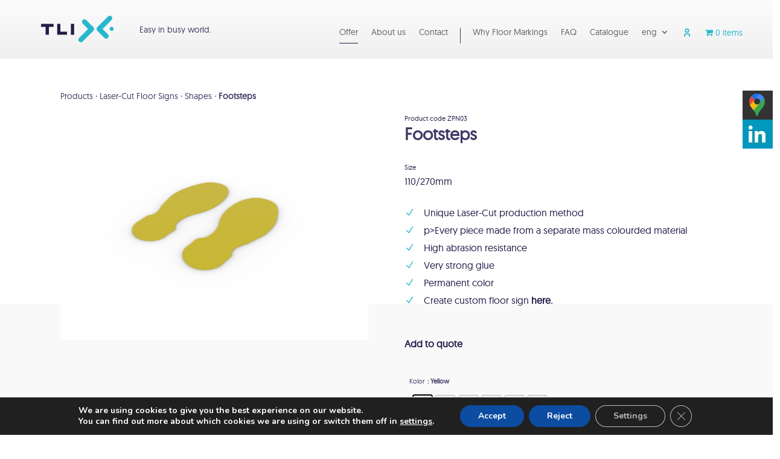

--- FILE ---
content_type: text/html; charset=UTF-8
request_url: https://www.tli.group/en/produkt/footsteps/
body_size: 36124
content:
<!DOCTYPE html>
<html lang="en-GB">
<head>
	<meta charset="UTF-8" />
    <script type='application/ld+json'>
      {
      "@context": "http://www.schema.org",
      "@type": "LocalBusiness",
      "name": "Znaczniki podłogowe, oznaczenia magazynowe | TLI Sp. z o.o.	",
      "legalName":"TLI Sp. z o.o.	",
      "url": "https://www.tli.group/",
      "image": "https://www.tli.group/wp-content/uploads/2020/11/cropped-android-chrome-512x512-1-270x270.png",
      "logo": "https://www.tli.group/wp-content/uploads/2020/11/cropped-android-chrome-512x512-1-270x270.png",
      "priceRange" : "$$",
      "telephone": "883211331",
      "email": "office@tli.group",
      "vatID": "8822119168",
      "address": [
      {
      "type": "PostalAddress",  
      "addressLocality": "Bielawa",
      "postalCode": "58-260",
      "streetAddress": "Tkacka 17",
      "addressRegion": "dolnośląskie",
      "addressCountry": "Polska"
      }
      ]
      }
    </script>


	<link rel="pingback" href="https://www.tli.group/xmlrpc.php" />

	<script type="text/javascript">
		document.documentElement.className = 'js';
	</script>

		<script>
	setTimeout(function() {
		const titleElement = document.querySelector('title');
		if (titleElement && titleElement.textContent == "Naklejki i znaki BHP na maszyny - Oferta producenta") {
			titleElement.textContent = "Etykiety i znaki BHP na maszyny - Oferta producenta";
		}
	},10);
	</script>
	
	<script>var et_site_url='https://www.tli.group';var et_post_id='7078';function et_core_page_resource_fallback(a,b){"undefined"===typeof b&&(b=a.sheet.cssRules&&0===a.sheet.cssRules.length);b&&(a.onerror=null,a.onload=null,a.href?a.href=et_site_url+"/?et_core_page_resource="+a.id+et_post_id:a.src&&(a.src=et_site_url+"/?et_core_page_resource="+a.id+et_post_id))}
</script><style id="et-divi-userfonts">@font-face { font-family: "Geomanist"; font-display: swap;  src: url("https://www.tli.group/wp-content/uploads/et-fonts/geomanist-regular-webfont.ttf") format("truetype"); }</style><meta name='robots' content='index, follow, max-image-preview:large, max-snippet:-1, max-video-preview:-1' />
	<style>img:is([sizes="auto" i], [sizes^="auto," i]) { contain-intrinsic-size: 3000px 1500px }</style>
	<link rel="alternate" href="https://www.tli.group/produkt/znak-slad-buta/" hreflang="pl" />
<link rel="alternate" href="https://www.tli.group/en/produkt/footsteps/" hreflang="en" />
<link rel="alternate" href="https://www.tli.group/de/produkt/rechter-und-linker-schuh/" hreflang="de" />
<link rel="alternate" href="https://www.tli.group/cs/produkt/prava-a-leva-stopa-obuvi/" hreflang="cs" />

	<!-- This site is optimized with the Yoast SEO plugin v24.7 - https://yoast.com/wordpress/plugins/seo/ -->
	<title>Footsteps - TLI sp. z o.o.</title>
	<link rel="canonical" href="https://www.tli.group/en/produkt/footsteps/" />
	<meta property="og:locale" content="en_GB" />
	<meta property="og:locale:alternate" content="pl_PL" />
	<meta property="og:locale:alternate" content="de_DE" />
	<meta property="og:locale:alternate" content="cs_CZ" />
	<meta property="og:type" content="article" />
	<meta property="og:title" content="Footsteps - TLI sp. z o.o." />
	<meta property="og:description" content="Code ZPN03 Size 110/270mm    Colours" />
	<meta property="og:url" content="https://www.tli.group/en/produkt/footsteps/" />
	<meta property="og:site_name" content="TLI sp. z o.o." />
	<meta property="article:modified_time" content="2022-05-17T10:46:16+00:00" />
	<meta property="og:image" content="https://www.tli.group/wp-content/uploads/2020/11/tli-05-1170x895ZOL.jpg" />
	<meta property="og:image:width" content="1170" />
	<meta property="og:image:height" content="895" />
	<meta property="og:image:type" content="image/jpeg" />
	<meta name="twitter:card" content="summary_large_image" />
	<meta name="twitter:label1" content="Estimated reading time" />
	<meta name="twitter:data1" content="4 minutes" />
	<script type="application/ld+json" class="yoast-schema-graph">{"@context":"https://schema.org","@graph":[{"@type":"WebPage","@id":"https://www.tli.group/en/produkt/footsteps/","url":"https://www.tli.group/en/produkt/footsteps/","name":"Footsteps - TLI sp. z o.o.","isPartOf":{"@id":"https://www.tli.group/en/home-en/#website"},"primaryImageOfPage":{"@id":"https://www.tli.group/en/produkt/footsteps/#primaryimage"},"image":{"@id":"https://www.tli.group/en/produkt/footsteps/#primaryimage"},"thumbnailUrl":"https://www.tli.group/wp-content/uploads/2020/11/slady-buta-stop.1653.png","datePublished":"2020-12-15T09:59:48+00:00","dateModified":"2022-05-17T10:46:16+00:00","breadcrumb":{"@id":"https://www.tli.group/en/produkt/footsteps/#breadcrumb"},"inLanguage":"en-GB","potentialAction":[{"@type":"ReadAction","target":["https://www.tli.group/en/produkt/footsteps/"]}]},{"@type":"ImageObject","inLanguage":"en-GB","@id":"https://www.tli.group/en/produkt/footsteps/#primaryimage","url":"https://www.tli.group/wp-content/uploads/2020/11/slady-buta-stop.1653.png","contentUrl":"https://www.tli.group/wp-content/uploads/2020/11/slady-buta-stop.1653.png","width":800,"height":592},{"@type":"BreadcrumbList","@id":"https://www.tli.group/en/produkt/footsteps/#breadcrumb","itemListElement":[{"@type":"ListItem","position":1,"name":"Home","item":"https://www.tli.group/en/home-en/"},{"@type":"ListItem","position":2,"name":"Products","item":"https://www.tli.group/en/products/"},{"@type":"ListItem","position":3,"name":"Footsteps"}]},{"@type":"WebSite","@id":"https://www.tli.group/en/home-en/#website","url":"https://www.tli.group/en/home-en/","name":"TLI sp. z o.o.","description":"TLI.group","potentialAction":[{"@type":"SearchAction","target":{"@type":"EntryPoint","urlTemplate":"https://www.tli.group/en/home-en/?s={search_term_string}"},"query-input":{"@type":"PropertyValueSpecification","valueRequired":true,"valueName":"search_term_string"}}],"inLanguage":"en-GB"}]}</script>
	<!-- / Yoast SEO plugin. -->


<link rel="alternate" type="application/rss+xml" title="TLI sp. z o.o. &raquo; Feed" href="https://www.tli.group/en/feed/" />
<link rel="alternate" type="application/rss+xml" title="TLI sp. z o.o. &raquo; Comments Feed" href="https://www.tli.group/en/comments/feed/" />
<script type="text/javascript">
/* <![CDATA[ */
window._wpemojiSettings = {"baseUrl":"https:\/\/s.w.org\/images\/core\/emoji\/15.0.3\/72x72\/","ext":".png","svgUrl":"https:\/\/s.w.org\/images\/core\/emoji\/15.0.3\/svg\/","svgExt":".svg","source":{"concatemoji":"https:\/\/www.tli.group\/wp-includes\/js\/wp-emoji-release.min.js?ver=6.7.4"}};
/*! This file is auto-generated */
!function(i,n){var o,s,e;function c(e){try{var t={supportTests:e,timestamp:(new Date).valueOf()};sessionStorage.setItem(o,JSON.stringify(t))}catch(e){}}function p(e,t,n){e.clearRect(0,0,e.canvas.width,e.canvas.height),e.fillText(t,0,0);var t=new Uint32Array(e.getImageData(0,0,e.canvas.width,e.canvas.height).data),r=(e.clearRect(0,0,e.canvas.width,e.canvas.height),e.fillText(n,0,0),new Uint32Array(e.getImageData(0,0,e.canvas.width,e.canvas.height).data));return t.every(function(e,t){return e===r[t]})}function u(e,t,n){switch(t){case"flag":return n(e,"\ud83c\udff3\ufe0f\u200d\u26a7\ufe0f","\ud83c\udff3\ufe0f\u200b\u26a7\ufe0f")?!1:!n(e,"\ud83c\uddfa\ud83c\uddf3","\ud83c\uddfa\u200b\ud83c\uddf3")&&!n(e,"\ud83c\udff4\udb40\udc67\udb40\udc62\udb40\udc65\udb40\udc6e\udb40\udc67\udb40\udc7f","\ud83c\udff4\u200b\udb40\udc67\u200b\udb40\udc62\u200b\udb40\udc65\u200b\udb40\udc6e\u200b\udb40\udc67\u200b\udb40\udc7f");case"emoji":return!n(e,"\ud83d\udc26\u200d\u2b1b","\ud83d\udc26\u200b\u2b1b")}return!1}function f(e,t,n){var r="undefined"!=typeof WorkerGlobalScope&&self instanceof WorkerGlobalScope?new OffscreenCanvas(300,150):i.createElement("canvas"),a=r.getContext("2d",{willReadFrequently:!0}),o=(a.textBaseline="top",a.font="600 32px Arial",{});return e.forEach(function(e){o[e]=t(a,e,n)}),o}function t(e){var t=i.createElement("script");t.src=e,t.defer=!0,i.head.appendChild(t)}"undefined"!=typeof Promise&&(o="wpEmojiSettingsSupports",s=["flag","emoji"],n.supports={everything:!0,everythingExceptFlag:!0},e=new Promise(function(e){i.addEventListener("DOMContentLoaded",e,{once:!0})}),new Promise(function(t){var n=function(){try{var e=JSON.parse(sessionStorage.getItem(o));if("object"==typeof e&&"number"==typeof e.timestamp&&(new Date).valueOf()<e.timestamp+604800&&"object"==typeof e.supportTests)return e.supportTests}catch(e){}return null}();if(!n){if("undefined"!=typeof Worker&&"undefined"!=typeof OffscreenCanvas&&"undefined"!=typeof URL&&URL.createObjectURL&&"undefined"!=typeof Blob)try{var e="postMessage("+f.toString()+"("+[JSON.stringify(s),u.toString(),p.toString()].join(",")+"));",r=new Blob([e],{type:"text/javascript"}),a=new Worker(URL.createObjectURL(r),{name:"wpTestEmojiSupports"});return void(a.onmessage=function(e){c(n=e.data),a.terminate(),t(n)})}catch(e){}c(n=f(s,u,p))}t(n)}).then(function(e){for(var t in e)n.supports[t]=e[t],n.supports.everything=n.supports.everything&&n.supports[t],"flag"!==t&&(n.supports.everythingExceptFlag=n.supports.everythingExceptFlag&&n.supports[t]);n.supports.everythingExceptFlag=n.supports.everythingExceptFlag&&!n.supports.flag,n.DOMReady=!1,n.readyCallback=function(){n.DOMReady=!0}}).then(function(){return e}).then(function(){var e;n.supports.everything||(n.readyCallback(),(e=n.source||{}).concatemoji?t(e.concatemoji):e.wpemoji&&e.twemoji&&(t(e.twemoji),t(e.wpemoji)))}))}((window,document),window._wpemojiSettings);
/* ]]> */
</script>
<meta content="Divi Child v.3.19.11.1603374223" name="generator"/><link rel='stylesheet' id='font-awesome-css' href='https://www.tli.group/wp-content/plugins/pagination-styler-for-woocommerce/berocket/assets/css/font-awesome.min.css?ver=6.7.4' type='text/css' media='all' />
<link rel='stylesheet' id='berocket_pagination_style-css' href='https://www.tli.group/wp-content/plugins/pagination-styler-for-woocommerce/css/pagination.css?ver=3.6.1' type='text/css' media='all' />
<style id='wp-emoji-styles-inline-css' type='text/css'>

	img.wp-smiley, img.emoji {
		display: inline !important;
		border: none !important;
		box-shadow: none !important;
		height: 1em !important;
		width: 1em !important;
		margin: 0 0.07em !important;
		vertical-align: -0.1em !important;
		background: none !important;
		padding: 0 !important;
	}
</style>
<link rel='stylesheet' id='wp-block-library-css' href='https://www.tli.group/wp-includes/css/dist/block-library/style.min.css?ver=6.7.4' type='text/css' media='all' />
<style id='safe-svg-svg-icon-style-inline-css' type='text/css'>
.safe-svg-cover{text-align:center}.safe-svg-cover .safe-svg-inside{display:inline-block;max-width:100%}.safe-svg-cover svg{height:100%;max-height:100%;max-width:100%;width:100%}

</style>
<style id='classic-theme-styles-inline-css' type='text/css'>
/*! This file is auto-generated */
.wp-block-button__link{color:#fff;background-color:#32373c;border-radius:9999px;box-shadow:none;text-decoration:none;padding:calc(.667em + 2px) calc(1.333em + 2px);font-size:1.125em}.wp-block-file__button{background:#32373c;color:#fff;text-decoration:none}
</style>
<style id='global-styles-inline-css' type='text/css'>
:root{--wp--preset--aspect-ratio--square: 1;--wp--preset--aspect-ratio--4-3: 4/3;--wp--preset--aspect-ratio--3-4: 3/4;--wp--preset--aspect-ratio--3-2: 3/2;--wp--preset--aspect-ratio--2-3: 2/3;--wp--preset--aspect-ratio--16-9: 16/9;--wp--preset--aspect-ratio--9-16: 9/16;--wp--preset--color--black: #000000;--wp--preset--color--cyan-bluish-gray: #abb8c3;--wp--preset--color--white: #ffffff;--wp--preset--color--pale-pink: #f78da7;--wp--preset--color--vivid-red: #cf2e2e;--wp--preset--color--luminous-vivid-orange: #ff6900;--wp--preset--color--luminous-vivid-amber: #fcb900;--wp--preset--color--light-green-cyan: #7bdcb5;--wp--preset--color--vivid-green-cyan: #00d084;--wp--preset--color--pale-cyan-blue: #8ed1fc;--wp--preset--color--vivid-cyan-blue: #0693e3;--wp--preset--color--vivid-purple: #9b51e0;--wp--preset--gradient--vivid-cyan-blue-to-vivid-purple: linear-gradient(135deg,rgba(6,147,227,1) 0%,rgb(155,81,224) 100%);--wp--preset--gradient--light-green-cyan-to-vivid-green-cyan: linear-gradient(135deg,rgb(122,220,180) 0%,rgb(0,208,130) 100%);--wp--preset--gradient--luminous-vivid-amber-to-luminous-vivid-orange: linear-gradient(135deg,rgba(252,185,0,1) 0%,rgba(255,105,0,1) 100%);--wp--preset--gradient--luminous-vivid-orange-to-vivid-red: linear-gradient(135deg,rgba(255,105,0,1) 0%,rgb(207,46,46) 100%);--wp--preset--gradient--very-light-gray-to-cyan-bluish-gray: linear-gradient(135deg,rgb(238,238,238) 0%,rgb(169,184,195) 100%);--wp--preset--gradient--cool-to-warm-spectrum: linear-gradient(135deg,rgb(74,234,220) 0%,rgb(151,120,209) 20%,rgb(207,42,186) 40%,rgb(238,44,130) 60%,rgb(251,105,98) 80%,rgb(254,248,76) 100%);--wp--preset--gradient--blush-light-purple: linear-gradient(135deg,rgb(255,206,236) 0%,rgb(152,150,240) 100%);--wp--preset--gradient--blush-bordeaux: linear-gradient(135deg,rgb(254,205,165) 0%,rgb(254,45,45) 50%,rgb(107,0,62) 100%);--wp--preset--gradient--luminous-dusk: linear-gradient(135deg,rgb(255,203,112) 0%,rgb(199,81,192) 50%,rgb(65,88,208) 100%);--wp--preset--gradient--pale-ocean: linear-gradient(135deg,rgb(255,245,203) 0%,rgb(182,227,212) 50%,rgb(51,167,181) 100%);--wp--preset--gradient--electric-grass: linear-gradient(135deg,rgb(202,248,128) 0%,rgb(113,206,126) 100%);--wp--preset--gradient--midnight: linear-gradient(135deg,rgb(2,3,129) 0%,rgb(40,116,252) 100%);--wp--preset--font-size--small: 13px;--wp--preset--font-size--medium: 20px;--wp--preset--font-size--large: 36px;--wp--preset--font-size--x-large: 42px;--wp--preset--font-family--inter: "Inter", sans-serif;--wp--preset--font-family--cardo: Cardo;--wp--preset--spacing--20: 0.44rem;--wp--preset--spacing--30: 0.67rem;--wp--preset--spacing--40: 1rem;--wp--preset--spacing--50: 1.5rem;--wp--preset--spacing--60: 2.25rem;--wp--preset--spacing--70: 3.38rem;--wp--preset--spacing--80: 5.06rem;--wp--preset--shadow--natural: 6px 6px 9px rgba(0, 0, 0, 0.2);--wp--preset--shadow--deep: 12px 12px 50px rgba(0, 0, 0, 0.4);--wp--preset--shadow--sharp: 6px 6px 0px rgba(0, 0, 0, 0.2);--wp--preset--shadow--outlined: 6px 6px 0px -3px rgba(255, 255, 255, 1), 6px 6px rgba(0, 0, 0, 1);--wp--preset--shadow--crisp: 6px 6px 0px rgba(0, 0, 0, 1);}:where(.is-layout-flex){gap: 0.5em;}:where(.is-layout-grid){gap: 0.5em;}body .is-layout-flex{display: flex;}.is-layout-flex{flex-wrap: wrap;align-items: center;}.is-layout-flex > :is(*, div){margin: 0;}body .is-layout-grid{display: grid;}.is-layout-grid > :is(*, div){margin: 0;}:where(.wp-block-columns.is-layout-flex){gap: 2em;}:where(.wp-block-columns.is-layout-grid){gap: 2em;}:where(.wp-block-post-template.is-layout-flex){gap: 1.25em;}:where(.wp-block-post-template.is-layout-grid){gap: 1.25em;}.has-black-color{color: var(--wp--preset--color--black) !important;}.has-cyan-bluish-gray-color{color: var(--wp--preset--color--cyan-bluish-gray) !important;}.has-white-color{color: var(--wp--preset--color--white) !important;}.has-pale-pink-color{color: var(--wp--preset--color--pale-pink) !important;}.has-vivid-red-color{color: var(--wp--preset--color--vivid-red) !important;}.has-luminous-vivid-orange-color{color: var(--wp--preset--color--luminous-vivid-orange) !important;}.has-luminous-vivid-amber-color{color: var(--wp--preset--color--luminous-vivid-amber) !important;}.has-light-green-cyan-color{color: var(--wp--preset--color--light-green-cyan) !important;}.has-vivid-green-cyan-color{color: var(--wp--preset--color--vivid-green-cyan) !important;}.has-pale-cyan-blue-color{color: var(--wp--preset--color--pale-cyan-blue) !important;}.has-vivid-cyan-blue-color{color: var(--wp--preset--color--vivid-cyan-blue) !important;}.has-vivid-purple-color{color: var(--wp--preset--color--vivid-purple) !important;}.has-black-background-color{background-color: var(--wp--preset--color--black) !important;}.has-cyan-bluish-gray-background-color{background-color: var(--wp--preset--color--cyan-bluish-gray) !important;}.has-white-background-color{background-color: var(--wp--preset--color--white) !important;}.has-pale-pink-background-color{background-color: var(--wp--preset--color--pale-pink) !important;}.has-vivid-red-background-color{background-color: var(--wp--preset--color--vivid-red) !important;}.has-luminous-vivid-orange-background-color{background-color: var(--wp--preset--color--luminous-vivid-orange) !important;}.has-luminous-vivid-amber-background-color{background-color: var(--wp--preset--color--luminous-vivid-amber) !important;}.has-light-green-cyan-background-color{background-color: var(--wp--preset--color--light-green-cyan) !important;}.has-vivid-green-cyan-background-color{background-color: var(--wp--preset--color--vivid-green-cyan) !important;}.has-pale-cyan-blue-background-color{background-color: var(--wp--preset--color--pale-cyan-blue) !important;}.has-vivid-cyan-blue-background-color{background-color: var(--wp--preset--color--vivid-cyan-blue) !important;}.has-vivid-purple-background-color{background-color: var(--wp--preset--color--vivid-purple) !important;}.has-black-border-color{border-color: var(--wp--preset--color--black) !important;}.has-cyan-bluish-gray-border-color{border-color: var(--wp--preset--color--cyan-bluish-gray) !important;}.has-white-border-color{border-color: var(--wp--preset--color--white) !important;}.has-pale-pink-border-color{border-color: var(--wp--preset--color--pale-pink) !important;}.has-vivid-red-border-color{border-color: var(--wp--preset--color--vivid-red) !important;}.has-luminous-vivid-orange-border-color{border-color: var(--wp--preset--color--luminous-vivid-orange) !important;}.has-luminous-vivid-amber-border-color{border-color: var(--wp--preset--color--luminous-vivid-amber) !important;}.has-light-green-cyan-border-color{border-color: var(--wp--preset--color--light-green-cyan) !important;}.has-vivid-green-cyan-border-color{border-color: var(--wp--preset--color--vivid-green-cyan) !important;}.has-pale-cyan-blue-border-color{border-color: var(--wp--preset--color--pale-cyan-blue) !important;}.has-vivid-cyan-blue-border-color{border-color: var(--wp--preset--color--vivid-cyan-blue) !important;}.has-vivid-purple-border-color{border-color: var(--wp--preset--color--vivid-purple) !important;}.has-vivid-cyan-blue-to-vivid-purple-gradient-background{background: var(--wp--preset--gradient--vivid-cyan-blue-to-vivid-purple) !important;}.has-light-green-cyan-to-vivid-green-cyan-gradient-background{background: var(--wp--preset--gradient--light-green-cyan-to-vivid-green-cyan) !important;}.has-luminous-vivid-amber-to-luminous-vivid-orange-gradient-background{background: var(--wp--preset--gradient--luminous-vivid-amber-to-luminous-vivid-orange) !important;}.has-luminous-vivid-orange-to-vivid-red-gradient-background{background: var(--wp--preset--gradient--luminous-vivid-orange-to-vivid-red) !important;}.has-very-light-gray-to-cyan-bluish-gray-gradient-background{background: var(--wp--preset--gradient--very-light-gray-to-cyan-bluish-gray) !important;}.has-cool-to-warm-spectrum-gradient-background{background: var(--wp--preset--gradient--cool-to-warm-spectrum) !important;}.has-blush-light-purple-gradient-background{background: var(--wp--preset--gradient--blush-light-purple) !important;}.has-blush-bordeaux-gradient-background{background: var(--wp--preset--gradient--blush-bordeaux) !important;}.has-luminous-dusk-gradient-background{background: var(--wp--preset--gradient--luminous-dusk) !important;}.has-pale-ocean-gradient-background{background: var(--wp--preset--gradient--pale-ocean) !important;}.has-electric-grass-gradient-background{background: var(--wp--preset--gradient--electric-grass) !important;}.has-midnight-gradient-background{background: var(--wp--preset--gradient--midnight) !important;}.has-small-font-size{font-size: var(--wp--preset--font-size--small) !important;}.has-medium-font-size{font-size: var(--wp--preset--font-size--medium) !important;}.has-large-font-size{font-size: var(--wp--preset--font-size--large) !important;}.has-x-large-font-size{font-size: var(--wp--preset--font-size--x-large) !important;}
:where(.wp-block-post-template.is-layout-flex){gap: 1.25em;}:where(.wp-block-post-template.is-layout-grid){gap: 1.25em;}
:where(.wp-block-columns.is-layout-flex){gap: 2em;}:where(.wp-block-columns.is-layout-grid){gap: 2em;}
:root :where(.wp-block-pullquote){font-size: 1.5em;line-height: 1.6;}
</style>
<link rel='stylesheet' id='secure-copy-content-protection-public-css' href='https://www.tli.group/wp-content/plugins/secure-copy-content-protection/public/css/secure-copy-content-protection-public.css?ver=4.5.1' type='text/css' media='all' />
<link rel='stylesheet' id='photoswipe-css' href='https://www.tli.group/wp-content/plugins/woocommerce/assets/css/photoswipe/photoswipe.min.css?ver=9.7.2' type='text/css' media='all' />
<link rel='stylesheet' id='photoswipe-default-skin-css' href='https://www.tli.group/wp-content/plugins/woocommerce/assets/css/photoswipe/default-skin/default-skin.min.css?ver=9.7.2' type='text/css' media='all' />
<link rel='stylesheet' id='woocommerce-layout-css' href='https://www.tli.group/wp-content/plugins/woocommerce/assets/css/woocommerce-layout.css?ver=9.7.2' type='text/css' media='all' />
<link rel='stylesheet' id='woocommerce-smallscreen-css' href='https://www.tli.group/wp-content/plugins/woocommerce/assets/css/woocommerce-smallscreen.css?ver=9.7.2' type='text/css' media='only screen and (max-width: 768px)' />
<link rel='stylesheet' id='woocommerce-general-css' href='https://www.tli.group/wp-content/plugins/woocommerce/assets/css/woocommerce.css?ver=9.7.2' type='text/css' media='all' />
<style id='woocommerce-inline-inline-css' type='text/css'>
.woocommerce form .form-row .required { visibility: visible; }
</style>
<link rel='stylesheet' id='related-styles-css' href='https://www.tli.group/wp-content/plugins/woo-mailerlite/includes/../public/css/style.css?ver=6.7.4' type='text/css' media='all' />
<link rel='stylesheet' id='woo-variation-swatches-css' href='https://www.tli.group/wp-content/plugins/woo-variation-swatches/assets/css/frontend.min.css?ver=1742905240' type='text/css' media='all' />
<style id='woo-variation-swatches-inline-css' type='text/css'>
:root {
--wvs-tick:url("data:image/svg+xml;utf8,%3Csvg filter='drop-shadow(0px 0px 2px rgb(0 0 0 / .8))' xmlns='http://www.w3.org/2000/svg'  viewBox='0 0 30 30'%3E%3Cpath fill='none' stroke='%23ffffff' stroke-linecap='round' stroke-linejoin='round' stroke-width='4' d='M4 16L11 23 27 7'/%3E%3C/svg%3E");

--wvs-cross:url("data:image/svg+xml;utf8,%3Csvg filter='drop-shadow(0px 0px 5px rgb(255 255 255 / .6))' xmlns='http://www.w3.org/2000/svg' width='72px' height='72px' viewBox='0 0 24 24'%3E%3Cpath fill='none' stroke='%23ff0000' stroke-linecap='round' stroke-width='0.6' d='M5 5L19 19M19 5L5 19'/%3E%3C/svg%3E");
--wvs-single-product-item-width:30px;
--wvs-single-product-item-height:30px;
--wvs-single-product-item-font-size:16px}
</style>
<link rel='stylesheet' id='slick-css' href='https://www.tli.group/wp-content/plugins/woo-smart-quick-view/assets/libs/slick/slick.css?ver=6.7.4' type='text/css' media='all' />
<link rel='stylesheet' id='perfect-scrollbar-css' href='https://www.tli.group/wp-content/plugins/woo-smart-quick-view/assets/libs/perfect-scrollbar/css/perfect-scrollbar.min.css?ver=6.7.4' type='text/css' media='all' />
<link rel='stylesheet' id='perfect-scrollbar-wpc-css' href='https://www.tli.group/wp-content/plugins/woo-smart-quick-view/assets/libs/perfect-scrollbar/css/custom-theme.css?ver=6.7.4' type='text/css' media='all' />
<link rel='stylesheet' id='woosq-feather-css' href='https://www.tli.group/wp-content/plugins/woo-smart-quick-view/assets/libs/feather/feather.css?ver=6.7.4' type='text/css' media='all' />
<link rel='stylesheet' id='woosq-frontend-css' href='https://www.tli.group/wp-content/plugins/woo-smart-quick-view/assets/css/frontend.css?ver=4.1.6' type='text/css' media='all' />
<link rel='stylesheet' id='brands-styles-css' href='https://www.tli.group/wp-content/plugins/woocommerce/assets/css/brands.css?ver=9.7.2' type='text/css' media='all' />
<link rel='stylesheet' id='dgwt-wcas-style-css' href='https://www.tli.group/wp-content/plugins/ajax-search-for-woocommerce/assets/css/style.min.css?ver=1.30.0' type='text/css' media='all' />
<link rel='stylesheet' id='chld_thm_cfg_parent-css' href='https://www.tli.group/wp-content/themes/Divi/style-cpt.css?ver=6.7.4' type='text/css' media='all' />
<link rel='stylesheet' id='divi-style-css' href='https://www.tli.group/wp-content/themes/Divi-child/style.css?ver=3.19.11.1603374223' type='text/css' media='all' />
<link rel='stylesheet' id='divi-breadcrumbs-styles-css' href='https://www.tli.group/wp-content/plugins/breadcrumbs-divi-module/styles/style.min.css?ver=1.2' type='text/css' media='all' />
<link rel='stylesheet' id='wpmenucart-icons-css' href='https://www.tli.group/wp-content/plugins/wp-menu-cart-pro/assets/css/wpmenucart-icons-pro.min.css?ver=4.0.7' type='text/css' media='all' />
<style id='wpmenucart-icons-inline-css' type='text/css'>
@font-face {
	font-family:'WPMenuCart';
	src: url('https://www.tli.group/wp-content/plugins/wp-menu-cart-pro/assets/fonts/WPMenuCart.eot');
	src: url('https://www.tli.group/wp-content/plugins/wp-menu-cart-pro/assets/fonts/WPMenuCart.eot?#iefix') format('embedded-opentype'),
		 url('https://www.tli.group/wp-content/plugins/wp-menu-cart-pro/assets/fonts/WPMenuCart.woff2') format('woff2'),
		 url('https://www.tli.group/wp-content/plugins/wp-menu-cart-pro/assets/fonts/WPMenuCart.woff') format('woff'),
		 url('https://www.tli.group/wp-content/plugins/wp-menu-cart-pro/assets/fonts/WPMenuCart.ttf') format('truetype'),
		 url('https://www.tli.group/wp-content/plugins/wp-menu-cart-pro/assets/fonts/WPMenuCart.svg#WPMenuCart') format('svg');
	font-weight:normal;
	font-style:normal;
	font-display:swap;
}
</style>
<link rel='stylesheet' id='wpmenucart-css' href='https://www.tli.group/wp-content/plugins/wp-menu-cart-pro/assets/css/wpmenucart-main.min.css?ver=4.0.7' type='text/css' media='all' />
<style id='wpmenucart-inline-css' type='text/css'>
.et-cart-info { display:none !important; } .site-header-cart { display:none !important; }
</style>
<link rel='stylesheet' id='dashicons-css' href='https://www.tli.group/wp-includes/css/dashicons.min.css?ver=6.7.4' type='text/css' media='all' />
<link rel='stylesheet' id='wqpmb-style-css' href='https://www.tli.group/wp-content/plugins/wc-quantity-plus-minus-button/assets/css/style.css?ver=1.0.0' type='text/css' media='all' />
<link rel='stylesheet' id='moove_gdpr_frontend-css' href='https://www.tli.group/wp-content/plugins/gdpr-cookie-compliance/dist/styles/gdpr-main.css?ver=4.16.1' type='text/css' media='all' />
<style id='moove_gdpr_frontend-inline-css' type='text/css'>
#moove_gdpr_cookie_modal,#moove_gdpr_cookie_info_bar,.gdpr_cookie_settings_shortcode_content{font-family:Nunito,sans-serif}#moove_gdpr_save_popup_settings_button{background-color:#373737;color:#fff}#moove_gdpr_save_popup_settings_button:hover{background-color:#000}#moove_gdpr_cookie_info_bar .moove-gdpr-info-bar-container .moove-gdpr-info-bar-content a.mgbutton,#moove_gdpr_cookie_info_bar .moove-gdpr-info-bar-container .moove-gdpr-info-bar-content button.mgbutton{background-color:#0C4DA2}#moove_gdpr_cookie_modal .moove-gdpr-modal-content .moove-gdpr-modal-footer-content .moove-gdpr-button-holder a.mgbutton,#moove_gdpr_cookie_modal .moove-gdpr-modal-content .moove-gdpr-modal-footer-content .moove-gdpr-button-holder button.mgbutton,.gdpr_cookie_settings_shortcode_content .gdpr-shr-button.button-green{background-color:#0C4DA2;border-color:#0C4DA2}#moove_gdpr_cookie_modal .moove-gdpr-modal-content .moove-gdpr-modal-footer-content .moove-gdpr-button-holder a.mgbutton:hover,#moove_gdpr_cookie_modal .moove-gdpr-modal-content .moove-gdpr-modal-footer-content .moove-gdpr-button-holder button.mgbutton:hover,.gdpr_cookie_settings_shortcode_content .gdpr-shr-button.button-green:hover{background-color:#fff;color:#0C4DA2}#moove_gdpr_cookie_modal .moove-gdpr-modal-content .moove-gdpr-modal-close i,#moove_gdpr_cookie_modal .moove-gdpr-modal-content .moove-gdpr-modal-close span.gdpr-icon{background-color:#0C4DA2;border:1px solid #0C4DA2}#moove_gdpr_cookie_info_bar span.change-settings-button.focus-g,#moove_gdpr_cookie_info_bar span.change-settings-button:focus,#moove_gdpr_cookie_info_bar button.change-settings-button.focus-g,#moove_gdpr_cookie_info_bar button.change-settings-button:focus{-webkit-box-shadow:0 0 1px 3px #0C4DA2;-moz-box-shadow:0 0 1px 3px #0C4DA2;box-shadow:0 0 1px 3px #0C4DA2}#moove_gdpr_cookie_modal .moove-gdpr-modal-content .moove-gdpr-modal-close i:hover,#moove_gdpr_cookie_modal .moove-gdpr-modal-content .moove-gdpr-modal-close span.gdpr-icon:hover,#moove_gdpr_cookie_info_bar span[data-href]>u.change-settings-button{color:#0C4DA2}#moove_gdpr_cookie_modal .moove-gdpr-modal-content .moove-gdpr-modal-left-content #moove-gdpr-menu li.menu-item-selected a span.gdpr-icon,#moove_gdpr_cookie_modal .moove-gdpr-modal-content .moove-gdpr-modal-left-content #moove-gdpr-menu li.menu-item-selected button span.gdpr-icon{color:inherit}#moove_gdpr_cookie_modal .moove-gdpr-modal-content .moove-gdpr-modal-left-content #moove-gdpr-menu li a span.gdpr-icon,#moove_gdpr_cookie_modal .moove-gdpr-modal-content .moove-gdpr-modal-left-content #moove-gdpr-menu li button span.gdpr-icon{color:inherit}#moove_gdpr_cookie_modal .gdpr-acc-link{line-height:0;font-size:0;color:transparent;position:absolute}#moove_gdpr_cookie_modal .moove-gdpr-modal-content .moove-gdpr-modal-close:hover i,#moove_gdpr_cookie_modal .moove-gdpr-modal-content .moove-gdpr-modal-left-content #moove-gdpr-menu li a,#moove_gdpr_cookie_modal .moove-gdpr-modal-content .moove-gdpr-modal-left-content #moove-gdpr-menu li button,#moove_gdpr_cookie_modal .moove-gdpr-modal-content .moove-gdpr-modal-left-content #moove-gdpr-menu li button i,#moove_gdpr_cookie_modal .moove-gdpr-modal-content .moove-gdpr-modal-left-content #moove-gdpr-menu li a i,#moove_gdpr_cookie_modal .moove-gdpr-modal-content .moove-gdpr-tab-main .moove-gdpr-tab-main-content a:hover,#moove_gdpr_cookie_info_bar.moove-gdpr-dark-scheme .moove-gdpr-info-bar-container .moove-gdpr-info-bar-content a.mgbutton:hover,#moove_gdpr_cookie_info_bar.moove-gdpr-dark-scheme .moove-gdpr-info-bar-container .moove-gdpr-info-bar-content button.mgbutton:hover,#moove_gdpr_cookie_info_bar.moove-gdpr-dark-scheme .moove-gdpr-info-bar-container .moove-gdpr-info-bar-content a:hover,#moove_gdpr_cookie_info_bar.moove-gdpr-dark-scheme .moove-gdpr-info-bar-container .moove-gdpr-info-bar-content button:hover,#moove_gdpr_cookie_info_bar.moove-gdpr-dark-scheme .moove-gdpr-info-bar-container .moove-gdpr-info-bar-content span.change-settings-button:hover,#moove_gdpr_cookie_info_bar.moove-gdpr-dark-scheme .moove-gdpr-info-bar-container .moove-gdpr-info-bar-content button.change-settings-button:hover,#moove_gdpr_cookie_info_bar.moove-gdpr-dark-scheme .moove-gdpr-info-bar-container .moove-gdpr-info-bar-content u.change-settings-button:hover,#moove_gdpr_cookie_info_bar span[data-href]>u.change-settings-button,#moove_gdpr_cookie_info_bar.moove-gdpr-dark-scheme .moove-gdpr-info-bar-container .moove-gdpr-info-bar-content a.mgbutton.focus-g,#moove_gdpr_cookie_info_bar.moove-gdpr-dark-scheme .moove-gdpr-info-bar-container .moove-gdpr-info-bar-content button.mgbutton.focus-g,#moove_gdpr_cookie_info_bar.moove-gdpr-dark-scheme .moove-gdpr-info-bar-container .moove-gdpr-info-bar-content a.focus-g,#moove_gdpr_cookie_info_bar.moove-gdpr-dark-scheme .moove-gdpr-info-bar-container .moove-gdpr-info-bar-content button.focus-g,#moove_gdpr_cookie_info_bar.moove-gdpr-dark-scheme .moove-gdpr-info-bar-container .moove-gdpr-info-bar-content a.mgbutton:focus,#moove_gdpr_cookie_info_bar.moove-gdpr-dark-scheme .moove-gdpr-info-bar-container .moove-gdpr-info-bar-content button.mgbutton:focus,#moove_gdpr_cookie_info_bar.moove-gdpr-dark-scheme .moove-gdpr-info-bar-container .moove-gdpr-info-bar-content a:focus,#moove_gdpr_cookie_info_bar.moove-gdpr-dark-scheme .moove-gdpr-info-bar-container .moove-gdpr-info-bar-content button:focus,#moove_gdpr_cookie_info_bar.moove-gdpr-dark-scheme .moove-gdpr-info-bar-container .moove-gdpr-info-bar-content span.change-settings-button.focus-g,span.change-settings-button:focus,button.change-settings-button.focus-g,button.change-settings-button:focus,#moove_gdpr_cookie_info_bar.moove-gdpr-dark-scheme .moove-gdpr-info-bar-container .moove-gdpr-info-bar-content u.change-settings-button.focus-g,#moove_gdpr_cookie_info_bar.moove-gdpr-dark-scheme .moove-gdpr-info-bar-container .moove-gdpr-info-bar-content u.change-settings-button:focus{color:#0C4DA2}#moove_gdpr_cookie_modal .moove-gdpr-branding.focus-g span,#moove_gdpr_cookie_modal .moove-gdpr-modal-content .moove-gdpr-tab-main a.focus-g{color:#0C4DA2}#moove_gdpr_cookie_modal.gdpr_lightbox-hide{display:none}
</style>
<script type="text/template" id="tmpl-variation-template">
	<div class="woocommerce-variation-description">{{{ data.variation.variation_description }}}</div>
	<div class="woocommerce-variation-price">{{{ data.variation.price_html }}}</div>
	<div class="woocommerce-variation-availability">{{{ data.variation.availability_html }}}</div>
</script>
<script type="text/template" id="tmpl-unavailable-variation-template">
	<p role="alert">Sorry, this product is unavailable. Please choose a different combination.</p>
</script>
<script type="text/javascript" src="https://www.tli.group/wp-includes/js/jquery/jquery.min.js?ver=3.7.1" id="jquery-core-js"></script>
<script type="text/javascript" src="https://www.tli.group/wp-includes/js/jquery/jquery-migrate.min.js?ver=3.4.1" id="jquery-migrate-js"></script>
<script type="text/javascript" src="https://www.tli.group/wp-content/plugins/pagination-styler-for-woocommerce/js/pagination_styler.js?ver=3.6.1" id="berocket_pagination_script-js"></script>
<script type="text/javascript" src="https://www.tli.group/wp-content/plugins/woocommerce/assets/js/jquery-blockui/jquery.blockUI.min.js?ver=2.7.0-wc.9.7.2" id="jquery-blockui-js" data-wp-strategy="defer"></script>
<script type="text/javascript" id="wc-add-to-cart-js-extra">
/* <![CDATA[ */
var wc_add_to_cart_params = {"ajax_url":"\/wp-admin\/admin-ajax.php","wc_ajax_url":"\/en\/?wc-ajax=%%endpoint%%","i18n_view_cart":"View basket","cart_url":"https:\/\/www.tli.group\/en\/cart\/","is_cart":"","cart_redirect_after_add":"no"};
/* ]]> */
</script>
<script type="text/javascript" src="https://www.tli.group/wp-content/plugins/woocommerce/assets/js/frontend/add-to-cart.min.js?ver=9.7.2" id="wc-add-to-cart-js" defer="defer" data-wp-strategy="defer"></script>
<script type="text/javascript" src="https://www.tli.group/wp-content/plugins/woocommerce/assets/js/flexslider/jquery.flexslider.min.js?ver=2.7.2-wc.9.7.2" id="flexslider-js" defer="defer" data-wp-strategy="defer"></script>
<script type="text/javascript" src="https://www.tli.group/wp-content/plugins/woocommerce/assets/js/photoswipe/photoswipe.min.js?ver=4.1.1-wc.9.7.2" id="photoswipe-js" defer="defer" data-wp-strategy="defer"></script>
<script type="text/javascript" src="https://www.tli.group/wp-content/plugins/woocommerce/assets/js/photoswipe/photoswipe-ui-default.min.js?ver=4.1.1-wc.9.7.2" id="photoswipe-ui-default-js" defer="defer" data-wp-strategy="defer"></script>
<script type="text/javascript" id="wc-single-product-js-extra">
/* <![CDATA[ */
var wc_single_product_params = {"i18n_required_rating_text":"Please select a rating","i18n_rating_options":["1 of 5 stars","2 of 5 stars","3 of 5 stars","4 of 5 stars","5 of 5 stars"],"i18n_product_gallery_trigger_text":"View full-screen image gallery","review_rating_required":"yes","flexslider":{"rtl":false,"animation":"slide","smoothHeight":true,"directionNav":false,"controlNav":"thumbnails","slideshow":false,"animationSpeed":500,"animationLoop":false,"allowOneSlide":false},"zoom_enabled":"","zoom_options":[],"photoswipe_enabled":"1","photoswipe_options":{"shareEl":false,"closeOnScroll":false,"history":false,"hideAnimationDuration":0,"showAnimationDuration":0},"flexslider_enabled":"1"};
/* ]]> */
</script>
<script type="text/javascript" src="https://www.tli.group/wp-content/plugins/woocommerce/assets/js/frontend/single-product.min.js?ver=9.7.2" id="wc-single-product-js" defer="defer" data-wp-strategy="defer"></script>
<script type="text/javascript" src="https://www.tli.group/wp-content/plugins/woocommerce/assets/js/js-cookie/js.cookie.min.js?ver=2.1.4-wc.9.7.2" id="js-cookie-js" defer="defer" data-wp-strategy="defer"></script>
<script type="text/javascript" id="woocommerce-js-extra">
/* <![CDATA[ */
var woocommerce_params = {"ajax_url":"\/wp-admin\/admin-ajax.php","wc_ajax_url":"\/en\/?wc-ajax=%%endpoint%%","i18n_password_show":"Show password","i18n_password_hide":"Hide password"};
/* ]]> */
</script>
<script type="text/javascript" src="https://www.tli.group/wp-content/plugins/woocommerce/assets/js/frontend/woocommerce.min.js?ver=9.7.2" id="woocommerce-js" defer="defer" data-wp-strategy="defer"></script>
<script type="text/javascript" src="https://www.tli.group/wp-includes/js/underscore.min.js?ver=1.13.7" id="underscore-js"></script>
<script type="text/javascript" id="wp-util-js-extra">
/* <![CDATA[ */
var _wpUtilSettings = {"ajax":{"url":"\/wp-admin\/admin-ajax.php"}};
/* ]]> */
</script>
<script type="text/javascript" src="https://www.tli.group/wp-includes/js/wp-util.min.js?ver=6.7.4" id="wp-util-js"></script>
<script type="text/javascript" src="https://www.tli.group/wp-content/themes/Divi/core/admin/js/es6-promise.auto.min.js?ver=6.7.4" id="es6-promise-js"></script>
<script type="text/javascript" id="et-core-api-spam-recaptcha-js-extra">
/* <![CDATA[ */
var et_core_api_spam_recaptcha = {"site_key":"","page_action":{"action":"footsteps"}};
/* ]]> */
</script>
<script type="text/javascript" src="https://www.tli.group/wp-content/themes/Divi/core/admin/js/recaptcha.js?ver=6.7.4" id="et-core-api-spam-recaptcha-js"></script>
<script type="text/javascript" id="woo-ml-public-script-js-extra">
/* <![CDATA[ */
var woo_ml_public_post = {"ajax_url":"https:\/\/www.tli.group\/wp-admin\/admin-ajax.php","language":"en_GB","checkbox_settings":{"enabled":"no","label":"Wyra\u017cam zgod\u0119 na przetwarzanie danych osobowych w celu otrzymywania newslettera","preselect":"no","hidden":"no"}};
/* ]]> */
</script>
<script type="text/javascript" src="https://www.tli.group/wp-content/plugins/woo-mailerlite/public/js/public.js?ver=2.1.29" id="woo-ml-public-script-js"></script>
<script type="text/javascript" id="alg-wc-checkout-files-upload-ajax-js-extra">
/* <![CDATA[ */
var ajax_object = {"ajax_url":"https:\/\/www.tli.group\/wp-admin\/admin-ajax.php"};
var alg_wc_checkout_files_upload = {"max_file_size":"52428800","max_file_size_exceeded_message":"Allowed file size exceeded (maximum 50 MB).","progress_bar_enabled":""};
/* ]]> */
</script>
<script type="text/javascript" src="https://www.tli.group/wp-content/plugins/checkout-files-upload-woocommerce/includes/js/alg-wc-checkout-files-upload-ajax.js?ver=2.2.0" id="alg-wc-checkout-files-upload-ajax-js"></script>
<link rel="https://api.w.org/" href="https://www.tli.group/wp-json/" /><link rel="alternate" title="JSON" type="application/json" href="https://www.tli.group/wp-json/wp/v2/product/7078" /><link rel="EditURI" type="application/rsd+xml" title="RSD" href="https://www.tli.group/xmlrpc.php?rsd" />
<meta name="generator" content="WordPress 6.7.4" />
<meta name="generator" content="WooCommerce 9.7.2" />
<link rel='shortlink' href='https://www.tli.group/?p=7078' />
<link rel="alternate" title="oEmbed (JSON)" type="application/json+oembed" href="https://www.tli.group/wp-json/oembed/1.0/embed?url=https%3A%2F%2Fwww.tli.group%2Fen%2Fprodukt%2Ffootsteps%2F" />
<link rel="alternate" title="oEmbed (XML)" type="text/xml+oembed" href="https://www.tli.group/wp-json/oembed/1.0/embed?url=https%3A%2F%2Fwww.tli.group%2Fen%2Fprodukt%2Ffootsteps%2F&#038;format=xml" />
<style>.woocommerce-pagination.berocket_pagination {text-align: center!important;clear: both;}.woocommerce-pagination.berocket_pagination ul{border-color:#d3ced2!important;border-top-width:0px!important;border-bottom-width:0px!important;border-left-width:0px!important;border-right-width:0px!important;padding-top:10px!important;padding-bottom:10px!important;padding-left:10px!important;padding-right:10px!important;border-top-left-radius:0px!important;border-top-right-radius:0px!important;border-bottom-right-radius:0px!important;border-bottom-left-radius:0px!important;border-style:solid!important;}.woocommerce-pagination.berocket_pagination ul li{border-color:#ffffff!important;border-top-width:0px!important;border-bottom-width:0px!important;border-left-width:0px!important;border-right-width:0px!important;border-top-left-radius:0px!important;border-top-right-radius:0px!important;border-bottom-right-radius:0px!important;border-bottom-left-radius:0px!important;margin-top:0px!important;margin-bottom:0px!important;margin-left:0px!important;margin-right:0px!important;float:left!important;border-style:solid!important;}.woocommerce-pagination.berocket_pagination ul li:hover{border-color:#ffffff!important;}.woocommerce-pagination.berocket_pagination ul li > a, .woocommerce-pagination.berocket_pagination ul li > span{color:#403966!important;background-color:#ffffff!important;padding-top:10px!important;padding-bottom:10px!important;padding-left:10px!important;padding-right:10px!important;}.woocommerce-pagination.berocket_pagination ul li > a:hover, .woocommerce-pagination.berocket_pagination ul li > span.current{color:#8a7e88!important;background-color:#ffffff!important;}</style><style type='text/css' id='wqpmb_internal_css'>.qib-button-wrapper button.qib-button,.qib-button-wrapper .quantity input.input-text.qty.text{
background-color: transparent;
border-color: #403966;
color: #403966;
}</style>        <!-- MailerLite Universal -->
        <script>
            (function (m, a, i, l, e, r) {
                m['MailerLiteObject'] = e;

                function f() {
                    var c = {a: arguments, q: []};
                    var r = this.push(c);
                    return "number" != typeof r ? r : f.bind(c.q);
                }

                f.q = f.q || [];
                m[e] = m[e] || f.bind(f.q);
                m[e].q = m[e].q || f.q;
                r = a.createElement(i);
                var _ = a.getElementsByTagName(i)[0];
                r.async = 1;
                r.src = l + '?v' + (~~(new Date().getTime() / 1000000));
                _.parentNode.insertBefore(r, _);
            })(window, document, 'script', 'https://static.mailerlite.com/js/universal.js', 'ml');

            window.mlsettings = window.mlsettings || {};
            window.mlsettings.shop = 'www.tli.group';
            var ml_account = ml('accounts', '2489270', 'l0k7m1w2h6', '');
            ml('ecommerce', 'visitor', 'woocommerce');
        </script>
        <!-- End MailerLite Universal -->
        		<style>
			.dgwt-wcas-ico-magnifier,.dgwt-wcas-ico-magnifier-handler{max-width:20px}.dgwt-wcas-search-wrapp{max-width:600px}.dgwt-wcas-search-wrapp .dgwt-wcas-sf-wrapp input[type=search].dgwt-wcas-search-input,.dgwt-wcas-search-wrapp .dgwt-wcas-sf-wrapp input[type=search].dgwt-wcas-search-input:hover,.dgwt-wcas-search-wrapp .dgwt-wcas-sf-wrapp input[type=search].dgwt-wcas-search-input:focus{background-color:#fff;color:#0a0a0a;border-color:#28b7cc}.dgwt-wcas-sf-wrapp input[type=search].dgwt-wcas-search-input::placeholder{color:#0a0a0a;opacity:.3}.dgwt-wcas-sf-wrapp input[type=search].dgwt-wcas-search-input::-webkit-input-placeholder{color:#0a0a0a;opacity:.3}.dgwt-wcas-sf-wrapp input[type=search].dgwt-wcas-search-input:-moz-placeholder{color:#0a0a0a;opacity:.3}.dgwt-wcas-sf-wrapp input[type=search].dgwt-wcas-search-input::-moz-placeholder{color:#0a0a0a;opacity:.3}.dgwt-wcas-sf-wrapp input[type=search].dgwt-wcas-search-input:-ms-input-placeholder{color:#0a0a0a}.dgwt-wcas-no-submit.dgwt-wcas-search-wrapp .dgwt-wcas-ico-magnifier path,.dgwt-wcas-search-wrapp .dgwt-wcas-close path{fill:#0a0a0a}.dgwt-wcas-loader-circular-path{stroke:#0a0a0a}.dgwt-wcas-preloader{opacity:.6}.dgwt-wcas-search-wrapp .dgwt-wcas-sf-wrapp .dgwt-wcas-search-submit::before{border-color:transparent #28b7cc}.dgwt-wcas-search-wrapp .dgwt-wcas-sf-wrapp .dgwt-wcas-search-submit:hover::before,.dgwt-wcas-search-wrapp .dgwt-wcas-sf-wrapp .dgwt-wcas-search-submit:focus::before{border-right-color:#28b7cc}.dgwt-wcas-search-wrapp .dgwt-wcas-sf-wrapp .dgwt-wcas-search-submit,.dgwt-wcas-om-bar .dgwt-wcas-om-return{background-color:#28b7cc}.dgwt-wcas-search-wrapp .dgwt-wcas-ico-magnifier,.dgwt-wcas-search-wrapp .dgwt-wcas-sf-wrapp .dgwt-wcas-search-submit svg path,.dgwt-wcas-om-bar .dgwt-wcas-om-return svg path{}		</style>
		<meta name="viewport" content="width=device-width, initial-scale=1.0, maximum-scale=1.0, user-scalable=0" />	<noscript><style>.woocommerce-product-gallery{ opacity: 1 !important; }</style></noscript>
	<!-- Google tag (gtag.js) -->
<script async src="https://www.googletagmanager.com/gtag/js?id=G-JMJKYCNMLF"></script>
<script>
  window.dataLayer = window.dataLayer || [];
  function gtag(){dataLayer.push(arguments);}
	
	gtag('consent', 'default', {
		'ad_storage': 'denied',
		'ad_user_data': 'denied',
		'ad_personalization': 'denied',
		'analytics_storage': 'denied',
		'wait_for_update': 500 //opcjonalne, wstrzymuje wywołanie tagu na określony czas
	});
  gtag('js', new Date());

  gtag('config', 'G-JMJKYCNMLF');
  gtag('config', 'UA-263589746-1');
  gtag('config', 'UA-186194107-1');
</script>

<script>
	jQuery(function($){
var prevScrollpos = window.pageYOffset;
window.onscroll = function() {
var currentScrollPos = window.pageYOffset;
  if (prevScrollpos > currentScrollPos) {
    document.getElementById("main-menu").style.top = "0";
  } else {
    document.getElementById("main-menu").style.top = "-98px";
  }
  prevScrollpos = currentScrollPos;
}
});
</script>

<script>
var timeout;
 
jQuery( function( $ ) {
	$('.woocommerce').on('change', 'input.qty', function(){
 
		if ( timeout !== undefined ) {
			clearTimeout( timeout );
		}
 
		timeout = setTimeout(function() {
			$("[name='update_cart']").trigger("click");
		}, 1000 ); // 1 second delay, half a second (500) seems comfortable too
 
	});
} );
</script>

<script>
jQuery(function($){ 
    
	$("<p class='wycena-adres'>Adres siedziby</p>").insertBefore("#billing_city_field");
		$("<p>W podsumowaniu zapytania dostępna będzie również możliwość dodania załącznika graficznego</p>").insertAfter("#opis_zamowienia");
 
});
</script>

<script>
jQuery(function($){
	
	if ($('html').is(':lang(en-gb)')) {
		$('#billing_company_field').find("input[type=text],  text").each(function(ev) {
      		if(!$(this).val()) { 
     		$(this).attr("placeholder", "Company name");
  			}
  		});
		
		$('#billing_first_name_field').find("input[type=text],  text").each(function(ev) {
      		if(!$(this).val()) { 
     		$(this).attr("placeholder", "Name and surname of the representative *");
  			}
  		});
		
		$('#billing_phone_field').find("input[type=tel],  text").each(function(ev) {
      		if(!$(this).val()) { 
     		$(this).attr("placeholder", "Phone number*");
  			}
  		});
		
	$('#billing_city_1_field').find("input[type=text],  text").each(function(ev) {
      		if(!$(this).val()) { 
     		$(this).attr("placeholder", "City");
  			}
  		});
		
		$('#billing_street_field').find("input[type=text],  text").each(function(ev) {
      		if(!$(this).val()) { 
     		$(this).attr("placeholder", "Street");
  			}
  		});
		
		$('#billing_code_field').find("input[type=text],  text").each(function(ev) {
      		if(!$(this).val()) { 
     		$(this).attr("placeholder", "Code");
  			}
  		});
		
	$('#billing_address_2_field').find("input[type=text],  text").each(function(ev) {
      		if(!$(this).val()) { 
     		$(this).attr("placeholder", "Building number");
  			}
  		});
		
			$('#billing_address_3_field').find("input[type=text],  text").each(function(ev) {
      		if(!$(this).val()) { 
     		$(this).attr("placeholder", "Flat number");
  			}
  		});
		
		$('#alg_checkout_files_upload_form_1 label').text('Option to add a graphic attachment to the query');
		
		$("#alg_checkout_files_upload_button_1").prop('value', 'Add file');
		
	}
	
		if ($('html').is(':lang(de-de)')) {
		$('#billing_company_field').find("input[type=text],  text").each(function(ev) {
      		if(!$(this).val()) { 
     		$(this).attr("placeholder", "Name der Firma");
  			}
  		});
		
		$('#billing_first_name_field').find("input[type=text],  text").each(function(ev) {
      		if(!$(this).val()) { 
     		$(this).attr("placeholder", "Vor- und Nachname des Vertreters*");
  			}
  		});
		
		$('#billing_phone_field').find("input[type=tel],  text").each(function(ev) {
      		if(!$(this).val()) { 
     		$(this).attr("placeholder", "Telefonnummer*");
  			}
  		});
		
	$('#billing_city_1_field').find("input[type=text],  text").each(function(ev) {
      		if(!$(this).val()) { 
     		$(this).attr("placeholder", "Stadt");
  			}
  		});
		
		$('#billing_street_field').find("input[type=text],  text").each(function(ev) {
      		if(!$(this).val()) { 
     		$(this).attr("placeholder", "Straße");
  			}
  		});
		
		$('#billing_code_field').find("input[type=text],  text").each(function(ev) {
      		if(!$(this).val()) { 
     		$(this).attr("placeholder", "Code");
  			}
  		});
		
	$('#billing_address_2_field').find("input[type=text],  text").each(function(ev) {
      		if(!$(this).val()) { 
     		$(this).attr("placeholder", "Hausnummer");
  			}
  		});
		
			$('#billing_address_3_field').find("input[type=text],  text").each(function(ev) {
      		if(!$(this).val()) { 
     		$(this).attr("placeholder", "Flache Nummer");
  			}
  		});
			
	$('#alg_checkout_files_upload_form_1 label').text('Option zum Hinzufügen eines grafischen Anhangs zur Abfrage');
		
	$("#alg_checkout_files_upload_button_1").prop('value', 'Datei hinzufügen');
		
	}

});
	</script>

<script>
document.addEventListener('DOMContentLoaded', function () {

    const params = new URLSearchParams(window.location.search);
    const page = parseInt(params.get('product-page'), 10);

    if (!page || page < 2) return;

    const h1 = document.querySelector('.et_pb_text_inner h1');
    if (!h1) return;

    if (!h1.textContent.includes('Strona')) {
        h1.textContent = h1.textContent.trim() + ' – Strona ' + page;
    }
});
</script>
<style class='wp-fonts-local' type='text/css'>
@font-face{font-family:Inter;font-style:normal;font-weight:300 900;font-display:fallback;src:url('https://www.tli.group/wp-content/plugins/woocommerce/assets/fonts/Inter-VariableFont_slnt,wght.woff2') format('woff2');font-stretch:normal;}
@font-face{font-family:Cardo;font-style:normal;font-weight:400;font-display:fallback;src:url('https://www.tli.group/wp-content/plugins/woocommerce/assets/fonts/cardo_normal_400.woff2') format('woff2');}
</style>
<link rel="icon" href="https://www.tli.group/wp-content/uploads/2020/11/cropped-android-chrome-512x512-1-32x32.png" sizes="32x32" />
<link rel="icon" href="https://www.tli.group/wp-content/uploads/2020/11/cropped-android-chrome-512x512-1-192x192.png" sizes="192x192" />
<link rel="apple-touch-icon" href="https://www.tli.group/wp-content/uploads/2020/11/cropped-android-chrome-512x512-1-180x180.png" />
<meta name="msapplication-TileImage" content="https://www.tli.group/wp-content/uploads/2020/11/cropped-android-chrome-512x512-1-270x270.png" />
<link rel="stylesheet" id="et-core-unified-7078-cached-inline-styles" href="https://www.tli.group/wp-content/et-cache/7078/et-core-unified-7078-17686472614793.min.css" onerror="et_core_page_resource_fallback(this, true)" onload="et_core_page_resource_fallback(this)" /><style id="et-core-unified-cpt-tb-1454-tb-658-7078-cached-inline-styles">body{color:#231d49}h1,.et-db #et-boc .et-l h1,h2,.et-db #et-boc .et-l h2,h3,.et-db #et-boc .et-l h3,h4,.et-db #et-boc .et-l h4,h5,.et-db #et-boc .et-l h5,h6,.et-db #et-boc .et-l h6{color:#231d49}a,.et-db #et-boc .et-l a{color:#231d49}#footer-widgets .footer-widget a,#footer-widgets .footer-widget li a,#footer-widgets .footer-widget li a:hover{color:#ffffff}.footer-widget{color:#ffffff}body .et_pb_button,body.et-db #et-boc .et-l .et_pb_button,.woocommerce a.button.alt,.woocommerce.et-db #et-boc .et-l a.button.alt,.woocommerce-page a.button.alt,.woocommerce-page.et-db #et-boc .et-l a.button.alt,.woocommerce button.button.alt,.woocommerce.et-db #et-boc .et-l button.button.alt,.woocommerce button.button.alt.disabled,.woocommerce.et-db #et-boc .et-l button.button.alt.disabled,.woocommerce-page button.button.alt,.woocommerce-page.et-db #et-boc .et-l button.button.alt,.woocommerce-page button.button.alt.disabled,.woocommerce-page.et-db #et-boc .et-l button.button.alt.disabled,.woocommerce input.button.alt,.woocommerce.et-db #et-boc .et-l input.button.alt,.woocommerce-page input.button.alt,.woocommerce-page.et-db #et-boc .et-l input.button.alt,.woocommerce #respond input#submit.alt,.woocommerce-page #respond input#submit.alt,.woocommerce #content input.button.alt,.woocommerce #content.et-db #et-boc .et-l input.button.alt,.woocommerce-page #content input.button.alt,.woocommerce-page #content.et-db #et-boc .et-l input.button.alt,.woocommerce a.button,.woocommerce.et-db #et-boc .et-l a.button,.woocommerce-page a.button,.woocommerce-page.et-db #et-boc .et-l a.button,.woocommerce button.button,.woocommerce.et-db #et-boc .et-l button.button,.woocommerce-page button.button,.woocommerce-page.et-db #et-boc .et-l button.button,.woocommerce input.button,.woocommerce.et-db #et-boc .et-l input.button,.woocommerce-page input.button,.woocommerce-page.et-db #et-boc .et-l input.button,.woocommerce #respond input#submit,.woocommerce-page #respond input#submit,.woocommerce #content input.button,.woocommerce #content.et-db #et-boc .et-l input.button,.woocommerce-page #content input.button,.woocommerce-page #content.et-db #et-boc .et-l input.button,.woocommerce-message a.button.wc-forward{font-size:18px;background-color:#ffffff;border-width:0px!important;border-radius:0px}body.et_pb_button_helper_class .et_pb_button,body.et_pb_button_helper_class.et-db #et-boc .et-l .et_pb_button,body.et_pb_button_helper_class .et_pb_module.et_pb_button,body.et_pb_button_helper_class.et-db #et-boc .et-l .et_pb_module.et_pb_button,.woocommerce.et_pb_button_helper_class a.button.alt,.woocommerce.et_pb_button_helper_class.et-db #et-boc .et-l a.button.alt,.woocommerce-page.et_pb_button_helper_class a.button.alt,.woocommerce-page.et_pb_button_helper_class.et-db #et-boc .et-l a.button.alt,.woocommerce.et_pb_button_helper_class button.button.alt,.woocommerce.et_pb_button_helper_class.et-db #et-boc .et-l button.button.alt,.woocommerce.et_pb_button_helper_class button.button.alt.disabled,.woocommerce.et_pb_button_helper_class.et-db #et-boc .et-l button.button.alt.disabled,.woocommerce-page.et_pb_button_helper_class button.button.alt,.woocommerce-page.et_pb_button_helper_class.et-db #et-boc .et-l button.button.alt,.woocommerce-page.et_pb_button_helper_class button.button.alt.disabled,.woocommerce-page.et_pb_button_helper_class.et-db #et-boc .et-l button.button.alt.disabled,.woocommerce.et_pb_button_helper_class input.button.alt,.woocommerce.et_pb_button_helper_class.et-db #et-boc .et-l input.button.alt,.woocommerce-page.et_pb_button_helper_class input.button.alt,.woocommerce-page.et_pb_button_helper_class.et-db #et-boc .et-l input.button.alt,.woocommerce.et_pb_button_helper_class #respond input#submit.alt,.woocommerce-page.et_pb_button_helper_class #respond input#submit.alt,.woocommerce.et_pb_button_helper_class #content input.button.alt,.woocommerce.et_pb_button_helper_class #content.et-db #et-boc .et-l input.button.alt,.woocommerce-page.et_pb_button_helper_class #content input.button.alt,.woocommerce-page.et_pb_button_helper_class #content.et-db #et-boc .et-l input.button.alt,.woocommerce.et_pb_button_helper_class a.button,.woocommerce.et_pb_button_helper_class.et-db #et-boc .et-l a.button,.woocommerce-page.et_pb_button_helper_class a.button,.woocommerce-page.et_pb_button_helper_class.et-db #et-boc .et-l a.button,.woocommerce.et_pb_button_helper_class button.button,.woocommerce.et_pb_button_helper_class.et-db #et-boc .et-l button.button,.woocommerce-page.et_pb_button_helper_class button.button,.woocommerce-page.et_pb_button_helper_class.et-db #et-boc .et-l button.button,.woocommerce.et_pb_button_helper_class input.button,.woocommerce.et_pb_button_helper_class.et-db #et-boc .et-l input.button,.woocommerce-page.et_pb_button_helper_class input.button,.woocommerce-page.et_pb_button_helper_class.et-db #et-boc .et-l input.button,.woocommerce.et_pb_button_helper_class #respond input#submit,.woocommerce-page.et_pb_button_helper_class #respond input#submit,.woocommerce.et_pb_button_helper_class #content input.button,.woocommerce.et_pb_button_helper_class #content.et-db #et-boc .et-l input.button,.woocommerce-page.et_pb_button_helper_class #content input.button,.woocommerce-page.et_pb_button_helper_class #content.et-db #et-boc .et-l input.button{color:#231d49}body .et_pb_button:after,body.et-db #et-boc .et-l .et_pb_button:after,.woocommerce a.button.alt:after,.woocommerce.et-db #et-boc .et-l a.button.alt:after,.woocommerce-page a.button.alt:after,.woocommerce-page.et-db #et-boc .et-l a.button.alt:after,.woocommerce button.button.alt:after,.woocommerce.et-db #et-boc .et-l button.button.alt:after,.woocommerce-page button.button.alt:after,.woocommerce-page.et-db #et-boc .et-l button.button.alt:after,.woocommerce input.button.alt:after,.woocommerce.et-db #et-boc .et-l input.button.alt:after,.woocommerce-page input.button.alt:after,.woocommerce-page.et-db #et-boc .et-l input.button.alt:after,.woocommerce #respond input#submit.alt:after,.woocommerce-page #respond input#submit.alt:after,.woocommerce #content input.button.alt:after,.woocommerce #content.et-db #et-boc .et-l input.button.alt:after,.woocommerce-page #content input.button.alt:after,.woocommerce-page #content.et-db #et-boc .et-l input.button.alt:after,.woocommerce a.button:after,.woocommerce.et-db #et-boc .et-l a.button:after,.woocommerce-page a.button:after,.woocommerce-page.et-db #et-boc .et-l a.button:after,.woocommerce button.button:after,.woocommerce.et-db #et-boc .et-l button.button:after,.woocommerce-page button.button:after,.woocommerce-page.et-db #et-boc .et-l button.button:after,.woocommerce input.button:after,.woocommerce.et-db #et-boc .et-l input.button:after,.woocommerce-page input.button:after,.woocommerce-page.et-db #et-boc .et-l input.button:after,.woocommerce #respond input#submit:after,.woocommerce-page #respond input#submit:after,.woocommerce #content input.button:after,.woocommerce #content.et-db #et-boc .et-l input.button:after,.woocommerce-page #content input.button:after,.woocommerce-page #content.et-db #et-boc .et-l input.button:after{font-size:28.8px}body .et_pb_button:hover,body.et-db #et-boc .et-l .et_pb_button:hover,.woocommerce a.button.alt:hover,.woocommerce.et-db #et-boc .et-l a.button.alt:hover,.woocommerce-page a.button.alt:hover,.woocommerce-page.et-db #et-boc .et-l a.button.alt:hover,.woocommerce button.button.alt:hover,.woocommerce.et-db #et-boc .et-l button.button.alt:hover,.woocommerce button.button.alt.disabled:hover,.woocommerce.et-db #et-boc .et-l button.button.alt.disabled:hover,.woocommerce-page button.button.alt:hover,.woocommerce-page.et-db #et-boc .et-l button.button.alt:hover,.woocommerce-page button.button.alt.disabled:hover,.woocommerce-page.et-db #et-boc .et-l button.button.alt.disabled:hover,.woocommerce input.button.alt:hover,.woocommerce.et-db #et-boc .et-l input.button.alt:hover,.woocommerce-page input.button.alt:hover,.woocommerce-page.et-db #et-boc .et-l input.button.alt:hover,.woocommerce #respond input#submit.alt:hover,.woocommerce-page #respond input#submit.alt:hover,.woocommerce #content input.button.alt:hover,.woocommerce #content.et-db #et-boc .et-l input.button.alt:hover,.woocommerce-page #content input.button.alt:hover,.woocommerce-page #content.et-db #et-boc .et-l input.button.alt:hover,.woocommerce a.button:hover,.woocommerce.et-db #et-boc .et-l a.button:hover,.woocommerce-page a.button:hover,.woocommerce-page.et-db #et-boc .et-l a.button:hover,.woocommerce button.button:hover,.woocommerce.et-db #et-boc .et-l button.button:hover,.woocommerce-page button.button:hover,.woocommerce-page.et-db #et-boc .et-l button.button:hover,.woocommerce input.button:hover,.woocommerce.et-db #et-boc .et-l input.button:hover,.woocommerce-page input.button:hover,.woocommerce-page.et-db #et-boc .et-l input.button:hover,.woocommerce #respond input#submit:hover,.woocommerce-page #respond input#submit:hover,.woocommerce #content input.button:hover,.woocommerce #content.et-db #et-boc .et-l input.button:hover,.woocommerce-page #content input.button:hover,.woocommerce-page #content.et-db #et-boc .et-l input.button:hover{color:#ffffff!important}.et_slide_in_menu_container,.et_slide_in_menu_container .et-search-field{letter-spacing:px}.et_slide_in_menu_container .et-search-field::-moz-placeholder{letter-spacing:px}.et_slide_in_menu_container .et-search-field::-webkit-input-placeholder{letter-spacing:px}.et_slide_in_menu_container .et-search-field:-ms-input-placeholder{letter-spacing:px}@media only screen and (min-width:1350px){.et-db #et-boc .et-l .et_pb_row{padding:27px 0}.et-db #et-boc .et-l .et_pb_section{padding:54px 0}.single.et_pb_pagebuilder_layout.et_full_width_page .et_post_meta_wrapper{padding-top:81px}.et-db #et-boc .et-l .et_pb_fullwidth_section{padding:0}}	h1,.et-db #et-boc .et-l h1,h2,.et-db #et-boc .et-l h2,h3,.et-db #et-boc .et-l h3,h4,.et-db #et-boc .et-l h4,h5,.et-db #et-boc .et-l h5,h6,.et-db #et-boc .et-l h6{font-family:'Geomanist',Helvetica,Arial,Lucida,sans-serif}body,input,.et-db #et-boc .et-l input,textarea,.et-db #et-boc .et-l textarea,select,.et-db #et-boc .et-l select{font-family:'Geomanist',Helvetica,Arial,Lucida,sans-serif}.et-db #et-boc .et-l .et_pb_button{font-family:'Geomanist',Helvetica,Arial,Lucida,sans-serif}</style></head>
<body data-rsssl=1 class="product-template-default single single-product postid-7078 theme-Divi et-tb-has-template et-tb-has-header et-tb-has-footer woocommerce woocommerce-page woocommerce-no-js woo-variation-swatches wvs-behavior-blur wvs-theme-divi-child wvs-show-label wvs-tooltip et_button_no_icon et_pb_button_helper_class et_cover_background et_pb_gutter osx et_pb_gutters3 et_pb_pagebuilder_layout et_full_width_page et_divi_theme et-db et_minified_js et_minified_css">
	<div id="page-container">
<div id="et-boc" class="et-boc">
			
		<header class="et-l et-l--header">
			<div class="et_builder_inner_content et_pb_gutters3 product"><div id="main-menu" class="et_pb_section et_pb_section_0_tb_header et_section_regular" >
				
				
				
				
					<div class="et_pb_row et_pb_row_0_tb_header et_pb_equal_columns et_pb_gutters1 et_pb_row--with-menu">
				<div class="et_pb_column et_pb_column_1_5 et_pb_column_0_tb_header column-menu-logo  et_pb_css_mix_blend_mode_passthrough">
				
				
				<div class="et_pb_module et_pb_image et_pb_image_0_tb_header">
				
				
				<a href="https://www.tli.group/en/home-en/"><span class="et_pb_image_wrap "><img decoding="async" src="https://www.tli.group/wp-content/uploads/2020/10/logo.svg" alt="logo" title="logo" height="auto" width="auto" /></span></a>
			</div>
			</div> <!-- .et_pb_column --><div class="et_pb_column et_pb_column_1_5 et_pb_column_1_tb_header column-menu-text  et_pb_css_mix_blend_mode_passthrough">
				
				
				<div class="et_pb_module et_pb_text et_pb_text_0_tb_header  et_pb_text_align_left et_pb_text_align_center-tablet et_pb_bg_layout_light">
				
				
				<div class="et_pb_text_inner">Easy in&nbsp;busy world.</div>
			</div> <!-- .et_pb_text -->
			</div> <!-- .et_pb_column --><div class="et_pb_column et_pb_column_3_5 et_pb_column_2_tb_header  et_pb_css_mix_blend_mode_passthrough et-last-child et_pb_column--with-menu">
				
				
				<div class="et_pb_module et_pb_menu et_pb_menu_0_tb_header et_pb_bg_layout_light  et_pb_text_align_left et_dropdown_animation_fade et_pb_menu--without-logo et_pb_menu--style-centered">
					
					
					<div class="et_pb_menu_inner_container clearfix">
						
						<div class="et_pb_menu__wrap">
							<div class="et_pb_menu__menu">
								<nav class="et-menu-nav"><ul id="menu-menu-en" class="et-menu nav"><li class="et_pb_menu_page_id-5510 menu-item menu-item-type-post_type menu-item-object-page current_page_parent menu-item-5557"><a href="https://www.tli.group/en/products/">Offer</a></li>
<li class="et_pb_menu_page_id-home menu-item menu-item-type-post_type menu-item-object-page menu-item-home menu-item-7045"><a href="https://www.tli.group/en/home-en/">About us</a></li>
<li class="et_pb_menu_page_id-5529 menu-item menu-item-type-post_type menu-item-object-page menu-item-5559"><a href="https://www.tli.group/contact/">Contact</a></li>
<li class="et_pb_menu_page_id-5540 menu-item menu-item-type-post_type menu-item-object-page menu-item-5560"><a href="https://www.tli.group/en/why-floor-markings/">Why Floor Markings</a></li>
<li class="et_pb_menu_page_id-5549 menu-item menu-item-type-post_type menu-item-object-page menu-item-5561"><a href="https://www.tli.group/en/faq-eng/">FAQ</a></li>
<li class="et_pb_menu_page_id-9105 menu-item menu-item-type-post_type menu-item-object-page menu-item-9112"><a href="https://www.tli.group/en/catalogue/">Catalogue</a></li>
<li class="pll-parent-menu-item menu-item menu-item-type-custom menu-item-object-custom current-menu-parent menu-item-has-children menu-item-2155"><a href="#pll_switcher">eng</a>
<ul class="sub-menu">
	<li class="lang-item lang-item-96 lang-item-pl lang-item-first menu-item menu-item-type-custom menu-item-object-custom menu-item-2155-pl"><a href="https://www.tli.group/produkt/znak-slad-buta/" hreflang="pl-PL" lang="pl-PL">pl</a></li>
	<li class="lang-item lang-item-149 lang-item-en current-lang menu-item menu-item-type-custom menu-item-object-custom menu-item-2155-en"><a href="https://www.tli.group/en/produkt/footsteps/" hreflang="en-GB" lang="en-GB">eng</a></li>
	<li class="lang-item lang-item-220 lang-item-de menu-item menu-item-type-custom menu-item-object-custom menu-item-2155-de"><a href="https://www.tli.group/de/produkt/rechter-und-linker-schuh/" hreflang="de-DE" lang="de-DE">de</a></li>
	<li class="lang-item lang-item-3347 lang-item-cs menu-item menu-item-type-custom menu-item-object-custom menu-item-2155-cs"><a href="https://www.tli.group/cs/produkt/prava-a-leva-stopa-obuvi/" hreflang="cs-CZ" lang="cs-CZ">cz</a></li>
</ul>
</li>
<li class="et_pb_menu_page_id-5592 menu-item menu-item-type-post_type menu-item-object-page menu-item-8213"><a href="https://www.tli.group/en/my-account/"><img decoding="async" src="https://www.tli.group/wp-content/uploads/2020/10/profile.svg"></a></li>
<li class="menu-item wpmenucart wpmenucartli wpmenucart-display-right menu-item wp-block-navigation-item wp-block-navigation-link empty" style="">
	
	
	<a class="wpmenucart-contents empty-wpmenucart-visible wp-block-navigation-item__content" href="https://www.tli.group/en/products/" title="Start shopping">
		<i class="wpmenucart-icon-shopping-cart-0" role="img" aria-label="Basket"></i><span class="cartcontents">0 items</span>
	</a>
	
	
	
</li></ul></nav>
							</div>
							
							
							<div class="et_mobile_nav_menu">
				<a href="#" class="mobile_nav closed">
					<span class="mobile_menu_bar"></span>
				</a>
			</div>
						</div>
						
					</div>
				</div>
			</div> <!-- .et_pb_column -->
				
				
			</div> <!-- .et_pb_row -->
				
				
			</div> <!-- .et_pb_section -->		</div><!-- .et_builder_inner_content -->
	</header><!-- .et-l -->
	<div id="et-main-area">
	
	
		<div id="main-content">
			<div class="container">
				<div id="content-area" class="clearfix">
					<div id="left-area">
					
			<div id="product-7078" class="et_pb_post product type-product post-7078 status-publish first instock product_cat-laser-cut-floor-signs product_cat-shapes has-post-thumbnail shipping-taxable purchasable product-type-variable has-default-attributes">

	<div class="clearfix">
	<div class="summary entry-summary">
			</div>

	</div><!-- #end wrapper --><div class="et-l et-l--post">
			<div class="et_builder_inner_content et_pb_gutters3 product">
		<div class="et_pb_section et_pb_section_0 et_section_regular" >
				
				
				
				
					<div class="et_pb_row et_pb_row_0">
				<div class="et_pb_column et_pb_column_4_4 et_pb_column_0  et_pb_css_mix_blend_mode_passthrough et-last-child">
				
				
				<div class="et_pb_module et_pb_wc_breadcrumb et_pb_wc_breadcrumb_0 et_pb_bg_layout_  et_pb_text_align_left">
				
				
				
				
				<div class="et_pb_module_inner">
					<nav class="woocommerce-breadcrumb" aria-label="Breadcrumb"><a href="/en/products/">Products</a> · <a href="https://www.tli.group/en/./laser-cut-floor-signs/">Laser-Cut Floor Signs</a> · <a href="https://www.tli.group/en/./laser-cut-floor-signs/shapes/">Shapes</a> · Footsteps</nav>
				</div>
			</div>
			</div> <!-- .et_pb_column -->
				
				
			</div> <!-- .et_pb_row --><div class="et_pb_row et_pb_row_1">
				<div class="et_pb_column et_pb_column_1_2 et_pb_column_1  et_pb_css_mix_blend_mode_passthrough">
				
				
				<div class="et_pb_module et_pb_wc_images et_pb_wc_images_0 et_pb_bg_layout_">
				
				
				
				
				<div class="et_pb_module_inner">
					<div class="woocommerce-product-gallery woocommerce-product-gallery--with-images woocommerce-product-gallery--columns-4 images" data-columns="4" style="opacity: 0; transition: opacity .25s ease-in-out;">
	<div class="woocommerce-product-gallery__wrapper">
		<div data-thumb="https://www.tli.group/wp-content/uploads/2020/11/slady-buta-stop.1653-100x100.png" data-thumb-alt="Footsteps" data-thumb-srcset=""  data-thumb-sizes="" class="woocommerce-product-gallery__image"><a href="https://www.tli.group/wp-content/uploads/2020/11/slady-buta-stop.1653.png"><img fetchpriority="high" decoding="async" width="600" height="444" src="https://www.tli.group/wp-content/uploads/2020/11/slady-buta-stop.1653-600x444.png" class="wp-post-image" alt="Footsteps" data-caption="" data-src="https://www.tli.group/wp-content/uploads/2020/11/slady-buta-stop.1653.png" data-large_image="https://www.tli.group/wp-content/uploads/2020/11/slady-buta-stop.1653.png" data-large_image_width="800" data-large_image_height="592" srcset="https://www.tli.group/wp-content/uploads/2020/11/slady-buta-stop.1653-600x444.png 600w, https://www.tli.group/wp-content/uploads/2020/11/slady-buta-stop.1653-480x355.png 480w" sizes="(min-width: 0px) and (max-width: 480px) 480px, (min-width: 481px) 600px, 100vw" /></a></div>	</div>
</div>

				</div>
			</div>
			</div> <!-- .et_pb_column --><div class="et_pb_column et_pb_column_1_2 et_pb_column_2  et_pb_css_mix_blend_mode_passthrough et-last-child">
				
				
				<div class="et_pb_module et_pb_text et_pb_text_0  et_pb_text_align_left et_pb_bg_layout_light">
				
				
				<div class="et_pb_text_inner"><p>Product code ZPN03</p></div>
			</div> <!-- .et_pb_text --><div class="et_pb_module et_pb_wc_title et_pb_wc_title_0 et_pb_bg_layout_light">
				
				
				
				
				<div class="et_pb_module_inner">
					
		<h1>Footsteps</h1>
				</div>
			</div><div class="et_pb_module et_pb_text et_pb_text_1  et_pb_text_align_left et_pb_bg_layout_light">
				
				
				<div class="et_pb_text_inner"><p>Size<br /><span style="font-size: 16px;">110/270mm</span></p></div>
			</div> <!-- .et_pb_text --><div class="et_pb_module et_pb_blurb et_pb_blurb_0  et_pb_text_align_left  et_pb_blurb_position_left et_pb_bg_layout_light">
				
				
				<div class="et_pb_blurb_content">
					<div class="et_pb_main_blurb_image"><span class="et_pb_image_wrap"><span class="et-waypoint et_pb_animation_top et-pb-icon">&#x4e;</span></span></div>
					<div class="et_pb_blurb_container">
						
						<div class="et_pb_blurb_description"><p>Unique Laser-Cut production method</p></div>
					</div>
				</div> <!-- .et_pb_blurb_content -->
			</div> <!-- .et_pb_blurb --><div class="et_pb_module et_pb_blurb et_pb_blurb_1  et_pb_text_align_left  et_pb_blurb_position_left et_pb_bg_layout_light">
				
				
				<div class="et_pb_blurb_content">
					<div class="et_pb_main_blurb_image"><span class="et_pb_image_wrap"><span class="et-waypoint et_pb_animation_top et-pb-icon">&#x4e;</span></span></div>
					<div class="et_pb_blurb_container">
						
						<div class="et_pb_blurb_description">p>Every piece made from a&nbsp;separate mass colourded material</p></div>
					</div>
				</div> <!-- .et_pb_blurb_content -->
			</div> <!-- .et_pb_blurb --><div class="et_pb_module et_pb_blurb et_pb_blurb_2  et_pb_text_align_left  et_pb_blurb_position_left et_pb_bg_layout_light">
				
				
				<div class="et_pb_blurb_content">
					<div class="et_pb_main_blurb_image"><span class="et_pb_image_wrap"><span class="et-waypoint et_pb_animation_top et-pb-icon">&#x4e;</span></span></div>
					<div class="et_pb_blurb_container">
						
						<div class="et_pb_blurb_description"><p>High abrasion resistance</p></div>
					</div>
				</div> <!-- .et_pb_blurb_content -->
			</div> <!-- .et_pb_blurb --><div class="et_pb_module et_pb_blurb et_pb_blurb_3  et_pb_text_align_left  et_pb_blurb_position_left et_pb_bg_layout_light">
				
				
				<div class="et_pb_blurb_content">
					<div class="et_pb_main_blurb_image"><span class="et_pb_image_wrap"><span class="et-waypoint et_pb_animation_top et-pb-icon">&#x4e;</span></span></div>
					<div class="et_pb_blurb_container">
						
						<div class="et_pb_blurb_description"><p>Very strong glue</p></div>
					</div>
				</div> <!-- .et_pb_blurb_content -->
			</div> <!-- .et_pb_blurb --><div class="et_pb_module et_pb_blurb et_pb_blurb_4  et_pb_text_align_left  et_pb_blurb_position_left et_pb_bg_layout_light">
				
				
				<div class="et_pb_blurb_content">
					<div class="et_pb_main_blurb_image"><span class="et_pb_image_wrap"><span class="et-waypoint et_pb_animation_top et-pb-icon">&#x4e;</span></span></div>
					<div class="et_pb_blurb_container">
						
						<div class="et_pb_blurb_description"><p>Permanent color</p></div>
					</div>
				</div> <!-- .et_pb_blurb_content -->
			</div> <!-- .et_pb_blurb --><div class="et_pb_module et_pb_blurb et_pb_blurb_5  et_pb_text_align_left  et_pb_blurb_position_left et_pb_bg_layout_light">
				
				
				<div class="et_pb_blurb_content">
					<div class="et_pb_main_blurb_image"><span class="et_pb_image_wrap"><span class="et-waypoint et_pb_animation_top et-pb-icon">&#x4e;</span></span></div>
					<div class="et_pb_blurb_container">
						
						<div class="et_pb_blurb_description"><p>Create custom floor sign <a href="https://www.tli.group/en/products/custom-order-products"><b>here.</b></a></p></div>
					</div>
				</div> <!-- .et_pb_blurb_content -->
			</div> <!-- .et_pb_blurb --><div class="et_pb_module et_pb_text et_pb_text_2  et_pb_text_align_left et_pb_bg_layout_light">
				
				
				<div class="et_pb_text_inner"><p>Add to&nbsp;quote</p></div>
			</div> <!-- .et_pb_text --><div class="et_pb_with_border et_pb_module et_pb_wc_add_to_cart et_pb_wc_add_to_cart_0 et_pb_hide_stock et_pb_bg_layout_light  et_pb_text_align_left">
				
				
				
				
				<div class="et_pb_module_inner">
					
<form class="variations_form cart" action="https://www.tli.group/en/produkt/footsteps/" method="post" enctype='multipart/form-data' data-product_id="7078" data-product_variations="[{&quot;attributes&quot;:{&quot;attribute_pa_kolorystyka&quot;:&quot;black&quot;},&quot;availability_html&quot;:&quot;&quot;,&quot;backorders_allowed&quot;:false,&quot;dimensions&quot;:{&quot;length&quot;:&quot;&quot;,&quot;width&quot;:&quot;&quot;,&quot;height&quot;:&quot;&quot;},&quot;dimensions_html&quot;:&quot;N\/A&quot;,&quot;display_price&quot;:0,&quot;display_regular_price&quot;:0,&quot;image&quot;:{&quot;title&quot;:&quot;\u015blady buta st\u00f3p.1649&quot;,&quot;caption&quot;:&quot;&quot;,&quot;url&quot;:&quot;https:\/\/www.tli.group\/wp-content\/uploads\/2020\/11\/slady-buta-stop.1649.png&quot;,&quot;alt&quot;:&quot;\u015blady buta st\u00f3p.1649&quot;,&quot;src&quot;:&quot;https:\/\/www.tli.group\/wp-content\/uploads\/2020\/11\/slady-buta-stop.1649-600x444.png&quot;,&quot;srcset&quot;:&quot;https:\/\/www.tli.group\/wp-content\/uploads\/2020\/11\/slady-buta-stop.1649-600x444.png 600w, https:\/\/www.tli.group\/wp-content\/uploads\/2020\/11\/slady-buta-stop.1649-480x355.png 480w&quot;,&quot;sizes&quot;:&quot;(min-width: 0px) and (max-width: 480px) 480px, (min-width: 481px) 600px, 100vw&quot;,&quot;full_src&quot;:&quot;https:\/\/www.tli.group\/wp-content\/uploads\/2020\/11\/slady-buta-stop.1649.png&quot;,&quot;full_src_w&quot;:800,&quot;full_src_h&quot;:592,&quot;gallery_thumbnail_src&quot;:&quot;https:\/\/www.tli.group\/wp-content\/uploads\/2020\/11\/slady-buta-stop.1649-100x100.png&quot;,&quot;gallery_thumbnail_src_w&quot;:100,&quot;gallery_thumbnail_src_h&quot;:100,&quot;thumb_src&quot;:&quot;https:\/\/www.tli.group\/wp-content\/uploads\/2020\/11\/slady-buta-stop.1649-300x222.png&quot;,&quot;thumb_src_w&quot;:300,&quot;thumb_src_h&quot;:222,&quot;src_w&quot;:600,&quot;src_h&quot;:444},&quot;image_id&quot;:27781,&quot;is_downloadable&quot;:false,&quot;is_in_stock&quot;:true,&quot;is_purchasable&quot;:true,&quot;is_sold_individually&quot;:&quot;no&quot;,&quot;is_virtual&quot;:false,&quot;max_qty&quot;:&quot;&quot;,&quot;min_qty&quot;:1,&quot;price_html&quot;:&quot;&quot;,&quot;sku&quot;:&quot;ZPN03-CZA&quot;,&quot;variation_description&quot;:&quot;&quot;,&quot;variation_id&quot;:7277,&quot;variation_is_active&quot;:true,&quot;variation_is_visible&quot;:true,&quot;weight&quot;:&quot;&quot;,&quot;weight_html&quot;:&quot;N\/A&quot;,&quot;woosq_image_id&quot;:27781,&quot;woosq_image_src&quot;:&quot;https:\/\/www.tli.group\/wp-content\/uploads\/2020\/11\/slady-buta-stop.1649.png&quot;,&quot;woosq_image&quot;:&quot;&lt;img width=\&quot;800\&quot; height=\&quot;592\&quot; src=\&quot;https:\/\/www.tli.group\/wp-content\/uploads\/2020\/11\/slady-buta-stop.1649.png\&quot; class=\&quot;attachment-full size-full\&quot; alt=\&quot;\&quot; srcset=\&quot;https:\/\/www.tli.group\/wp-content\/uploads\/2020\/11\/slady-buta-stop.1649.png 800w, https:\/\/www.tli.group\/wp-content\/uploads\/2020\/11\/slady-buta-stop.1649-480x355.png 480w\&quot; sizes=\&quot;(min-width: 0px) and (max-width: 480px) 480px, (min-width: 481px) 800px, 100vw\&quot; \/&gt;&quot;,&quot;step&quot;:1},{&quot;attributes&quot;:{&quot;attribute_pa_kolorystyka&quot;:&quot;white&quot;},&quot;availability_html&quot;:&quot;&quot;,&quot;backorders_allowed&quot;:false,&quot;dimensions&quot;:{&quot;length&quot;:&quot;&quot;,&quot;width&quot;:&quot;&quot;,&quot;height&quot;:&quot;&quot;},&quot;dimensions_html&quot;:&quot;N\/A&quot;,&quot;display_price&quot;:0,&quot;display_regular_price&quot;:0,&quot;image&quot;:{&quot;title&quot;:&quot;\u015blady buta st\u00f3p.1648&quot;,&quot;caption&quot;:&quot;&quot;,&quot;url&quot;:&quot;https:\/\/www.tli.group\/wp-content\/uploads\/2020\/11\/slady-buta-stop.1648.png&quot;,&quot;alt&quot;:&quot;\u015blady buta st\u00f3p.1648&quot;,&quot;src&quot;:&quot;https:\/\/www.tli.group\/wp-content\/uploads\/2020\/11\/slady-buta-stop.1648-600x444.png&quot;,&quot;srcset&quot;:&quot;https:\/\/www.tli.group\/wp-content\/uploads\/2020\/11\/slady-buta-stop.1648-600x444.png 600w, https:\/\/www.tli.group\/wp-content\/uploads\/2020\/11\/slady-buta-stop.1648-480x355.png 480w&quot;,&quot;sizes&quot;:&quot;(min-width: 0px) and (max-width: 480px) 480px, (min-width: 481px) 600px, 100vw&quot;,&quot;full_src&quot;:&quot;https:\/\/www.tli.group\/wp-content\/uploads\/2020\/11\/slady-buta-stop.1648.png&quot;,&quot;full_src_w&quot;:800,&quot;full_src_h&quot;:592,&quot;gallery_thumbnail_src&quot;:&quot;https:\/\/www.tli.group\/wp-content\/uploads\/2020\/11\/slady-buta-stop.1648-100x100.png&quot;,&quot;gallery_thumbnail_src_w&quot;:100,&quot;gallery_thumbnail_src_h&quot;:100,&quot;thumb_src&quot;:&quot;https:\/\/www.tli.group\/wp-content\/uploads\/2020\/11\/slady-buta-stop.1648-300x222.png&quot;,&quot;thumb_src_w&quot;:300,&quot;thumb_src_h&quot;:222,&quot;src_w&quot;:600,&quot;src_h&quot;:444},&quot;image_id&quot;:27784,&quot;is_downloadable&quot;:false,&quot;is_in_stock&quot;:true,&quot;is_purchasable&quot;:true,&quot;is_sold_individually&quot;:&quot;no&quot;,&quot;is_virtual&quot;:false,&quot;max_qty&quot;:&quot;&quot;,&quot;min_qty&quot;:1,&quot;price_html&quot;:&quot;&quot;,&quot;sku&quot;:&quot;ZPN03-BIA&quot;,&quot;variation_description&quot;:&quot;&quot;,&quot;variation_id&quot;:7279,&quot;variation_is_active&quot;:true,&quot;variation_is_visible&quot;:true,&quot;weight&quot;:&quot;&quot;,&quot;weight_html&quot;:&quot;N\/A&quot;,&quot;woosq_image_id&quot;:27784,&quot;woosq_image_src&quot;:&quot;https:\/\/www.tli.group\/wp-content\/uploads\/2020\/11\/slady-buta-stop.1648.png&quot;,&quot;woosq_image&quot;:&quot;&lt;img width=\&quot;800\&quot; height=\&quot;592\&quot; src=\&quot;https:\/\/www.tli.group\/wp-content\/uploads\/2020\/11\/slady-buta-stop.1648.png\&quot; class=\&quot;attachment-full size-full\&quot; alt=\&quot;\&quot; srcset=\&quot;https:\/\/www.tli.group\/wp-content\/uploads\/2020\/11\/slady-buta-stop.1648.png 800w, https:\/\/www.tli.group\/wp-content\/uploads\/2020\/11\/slady-buta-stop.1648-480x355.png 480w\&quot; sizes=\&quot;(min-width: 0px) and (max-width: 480px) 480px, (min-width: 481px) 800px, 100vw\&quot; \/&gt;&quot;,&quot;step&quot;:1},{&quot;attributes&quot;:{&quot;attribute_pa_kolorystyka&quot;:&quot;r&quot;},&quot;availability_html&quot;:&quot;&quot;,&quot;backorders_allowed&quot;:false,&quot;dimensions&quot;:{&quot;length&quot;:&quot;&quot;,&quot;width&quot;:&quot;&quot;,&quot;height&quot;:&quot;&quot;},&quot;dimensions_html&quot;:&quot;N\/A&quot;,&quot;display_price&quot;:0,&quot;display_regular_price&quot;:0,&quot;image&quot;:{&quot;title&quot;:&quot;\u015blady buta st\u00f3p.1650&quot;,&quot;caption&quot;:&quot;&quot;,&quot;url&quot;:&quot;https:\/\/www.tli.group\/wp-content\/uploads\/2020\/11\/slady-buta-stop.1650.png&quot;,&quot;alt&quot;:&quot;\u015blady buta st\u00f3p.1650&quot;,&quot;src&quot;:&quot;https:\/\/www.tli.group\/wp-content\/uploads\/2020\/11\/slady-buta-stop.1650-600x444.png&quot;,&quot;srcset&quot;:&quot;https:\/\/www.tli.group\/wp-content\/uploads\/2020\/11\/slady-buta-stop.1650-600x444.png 600w, https:\/\/www.tli.group\/wp-content\/uploads\/2020\/11\/slady-buta-stop.1650-480x355.png 480w&quot;,&quot;sizes&quot;:&quot;(min-width: 0px) and (max-width: 480px) 480px, (min-width: 481px) 600px, 100vw&quot;,&quot;full_src&quot;:&quot;https:\/\/www.tli.group\/wp-content\/uploads\/2020\/11\/slady-buta-stop.1650.png&quot;,&quot;full_src_w&quot;:800,&quot;full_src_h&quot;:592,&quot;gallery_thumbnail_src&quot;:&quot;https:\/\/www.tli.group\/wp-content\/uploads\/2020\/11\/slady-buta-stop.1650-100x100.png&quot;,&quot;gallery_thumbnail_src_w&quot;:100,&quot;gallery_thumbnail_src_h&quot;:100,&quot;thumb_src&quot;:&quot;https:\/\/www.tli.group\/wp-content\/uploads\/2020\/11\/slady-buta-stop.1650-300x222.png&quot;,&quot;thumb_src_w&quot;:300,&quot;thumb_src_h&quot;:222,&quot;src_w&quot;:600,&quot;src_h&quot;:444},&quot;image_id&quot;:27787,&quot;is_downloadable&quot;:false,&quot;is_in_stock&quot;:true,&quot;is_purchasable&quot;:true,&quot;is_sold_individually&quot;:&quot;no&quot;,&quot;is_virtual&quot;:false,&quot;max_qty&quot;:&quot;&quot;,&quot;min_qty&quot;:1,&quot;price_html&quot;:&quot;&quot;,&quot;sku&quot;:&quot;ZPN03-CZE&quot;,&quot;variation_description&quot;:&quot;&quot;,&quot;variation_id&quot;:7281,&quot;variation_is_active&quot;:true,&quot;variation_is_visible&quot;:true,&quot;weight&quot;:&quot;&quot;,&quot;weight_html&quot;:&quot;N\/A&quot;,&quot;woosq_image_id&quot;:27787,&quot;woosq_image_src&quot;:&quot;https:\/\/www.tli.group\/wp-content\/uploads\/2020\/11\/slady-buta-stop.1650.png&quot;,&quot;woosq_image&quot;:&quot;&lt;img width=\&quot;800\&quot; height=\&quot;592\&quot; src=\&quot;https:\/\/www.tli.group\/wp-content\/uploads\/2020\/11\/slady-buta-stop.1650.png\&quot; class=\&quot;attachment-full size-full\&quot; alt=\&quot;\&quot; srcset=\&quot;https:\/\/www.tli.group\/wp-content\/uploads\/2020\/11\/slady-buta-stop.1650.png 800w, https:\/\/www.tli.group\/wp-content\/uploads\/2020\/11\/slady-buta-stop.1650-480x355.png 480w\&quot; sizes=\&quot;(min-width: 0px) and (max-width: 480px) 480px, (min-width: 481px) 800px, 100vw\&quot; \/&gt;&quot;,&quot;step&quot;:1},{&quot;attributes&quot;:{&quot;attribute_pa_kolorystyka&quot;:&quot;g&quot;},&quot;availability_html&quot;:&quot;&quot;,&quot;backorders_allowed&quot;:false,&quot;dimensions&quot;:{&quot;length&quot;:&quot;&quot;,&quot;width&quot;:&quot;&quot;,&quot;height&quot;:&quot;&quot;},&quot;dimensions_html&quot;:&quot;N\/A&quot;,&quot;display_price&quot;:0,&quot;display_regular_price&quot;:0,&quot;image&quot;:{&quot;title&quot;:&quot;\u015blady buta st\u00f3p.1652&quot;,&quot;caption&quot;:&quot;&quot;,&quot;url&quot;:&quot;https:\/\/www.tli.group\/wp-content\/uploads\/2020\/11\/slady-buta-stop.1652.png&quot;,&quot;alt&quot;:&quot;\u015blady buta st\u00f3p.1652&quot;,&quot;src&quot;:&quot;https:\/\/www.tli.group\/wp-content\/uploads\/2020\/11\/slady-buta-stop.1652-600x444.png&quot;,&quot;srcset&quot;:&quot;https:\/\/www.tli.group\/wp-content\/uploads\/2020\/11\/slady-buta-stop.1652-600x444.png 600w, https:\/\/www.tli.group\/wp-content\/uploads\/2020\/11\/slady-buta-stop.1652-480x355.png 480w&quot;,&quot;sizes&quot;:&quot;(min-width: 0px) and (max-width: 480px) 480px, (min-width: 481px) 600px, 100vw&quot;,&quot;full_src&quot;:&quot;https:\/\/www.tli.group\/wp-content\/uploads\/2020\/11\/slady-buta-stop.1652.png&quot;,&quot;full_src_w&quot;:800,&quot;full_src_h&quot;:592,&quot;gallery_thumbnail_src&quot;:&quot;https:\/\/www.tli.group\/wp-content\/uploads\/2020\/11\/slady-buta-stop.1652-100x100.png&quot;,&quot;gallery_thumbnail_src_w&quot;:100,&quot;gallery_thumbnail_src_h&quot;:100,&quot;thumb_src&quot;:&quot;https:\/\/www.tli.group\/wp-content\/uploads\/2020\/11\/slady-buta-stop.1652-300x222.png&quot;,&quot;thumb_src_w&quot;:300,&quot;thumb_src_h&quot;:222,&quot;src_w&quot;:600,&quot;src_h&quot;:444},&quot;image_id&quot;:27790,&quot;is_downloadable&quot;:false,&quot;is_in_stock&quot;:true,&quot;is_purchasable&quot;:true,&quot;is_sold_individually&quot;:&quot;no&quot;,&quot;is_virtual&quot;:false,&quot;max_qty&quot;:&quot;&quot;,&quot;min_qty&quot;:1,&quot;price_html&quot;:&quot;&quot;,&quot;sku&quot;:&quot;ZPN03-ZIE&quot;,&quot;variation_description&quot;:&quot;&quot;,&quot;variation_id&quot;:7283,&quot;variation_is_active&quot;:true,&quot;variation_is_visible&quot;:true,&quot;weight&quot;:&quot;&quot;,&quot;weight_html&quot;:&quot;N\/A&quot;,&quot;woosq_image_id&quot;:27790,&quot;woosq_image_src&quot;:&quot;https:\/\/www.tli.group\/wp-content\/uploads\/2020\/11\/slady-buta-stop.1652.png&quot;,&quot;woosq_image&quot;:&quot;&lt;img width=\&quot;800\&quot; height=\&quot;592\&quot; src=\&quot;https:\/\/www.tli.group\/wp-content\/uploads\/2020\/11\/slady-buta-stop.1652.png\&quot; class=\&quot;attachment-full size-full\&quot; alt=\&quot;\&quot; srcset=\&quot;https:\/\/www.tli.group\/wp-content\/uploads\/2020\/11\/slady-buta-stop.1652.png 800w, https:\/\/www.tli.group\/wp-content\/uploads\/2020\/11\/slady-buta-stop.1652-480x355.png 480w\&quot; sizes=\&quot;(min-width: 0px) and (max-width: 480px) 480px, (min-width: 481px) 800px, 100vw\&quot; \/&gt;&quot;,&quot;step&quot;:1},{&quot;attributes&quot;:{&quot;attribute_pa_kolorystyka&quot;:&quot;bl&quot;},&quot;availability_html&quot;:&quot;&quot;,&quot;backorders_allowed&quot;:false,&quot;dimensions&quot;:{&quot;length&quot;:&quot;&quot;,&quot;width&quot;:&quot;&quot;,&quot;height&quot;:&quot;&quot;},&quot;dimensions_html&quot;:&quot;N\/A&quot;,&quot;display_price&quot;:0,&quot;display_regular_price&quot;:0,&quot;image&quot;:{&quot;title&quot;:&quot;\u015blady buta st\u00f3p.1651&quot;,&quot;caption&quot;:&quot;&quot;,&quot;url&quot;:&quot;https:\/\/www.tli.group\/wp-content\/uploads\/2020\/11\/slady-buta-stop.1651.png&quot;,&quot;alt&quot;:&quot;\u015blady buta st\u00f3p.1651&quot;,&quot;src&quot;:&quot;https:\/\/www.tli.group\/wp-content\/uploads\/2020\/11\/slady-buta-stop.1651-600x444.png&quot;,&quot;srcset&quot;:&quot;https:\/\/www.tli.group\/wp-content\/uploads\/2020\/11\/slady-buta-stop.1651-600x444.png 600w, https:\/\/www.tli.group\/wp-content\/uploads\/2020\/11\/slady-buta-stop.1651-480x355.png 480w&quot;,&quot;sizes&quot;:&quot;(min-width: 0px) and (max-width: 480px) 480px, (min-width: 481px) 600px, 100vw&quot;,&quot;full_src&quot;:&quot;https:\/\/www.tli.group\/wp-content\/uploads\/2020\/11\/slady-buta-stop.1651.png&quot;,&quot;full_src_w&quot;:800,&quot;full_src_h&quot;:592,&quot;gallery_thumbnail_src&quot;:&quot;https:\/\/www.tli.group\/wp-content\/uploads\/2020\/11\/slady-buta-stop.1651-100x100.png&quot;,&quot;gallery_thumbnail_src_w&quot;:100,&quot;gallery_thumbnail_src_h&quot;:100,&quot;thumb_src&quot;:&quot;https:\/\/www.tli.group\/wp-content\/uploads\/2020\/11\/slady-buta-stop.1651-300x222.png&quot;,&quot;thumb_src_w&quot;:300,&quot;thumb_src_h&quot;:222,&quot;src_w&quot;:600,&quot;src_h&quot;:444},&quot;image_id&quot;:27793,&quot;is_downloadable&quot;:false,&quot;is_in_stock&quot;:true,&quot;is_purchasable&quot;:true,&quot;is_sold_individually&quot;:&quot;no&quot;,&quot;is_virtual&quot;:false,&quot;max_qty&quot;:&quot;&quot;,&quot;min_qty&quot;:1,&quot;price_html&quot;:&quot;&quot;,&quot;sku&quot;:&quot;ZPN03-NIE&quot;,&quot;variation_description&quot;:&quot;&quot;,&quot;variation_id&quot;:7285,&quot;variation_is_active&quot;:true,&quot;variation_is_visible&quot;:true,&quot;weight&quot;:&quot;&quot;,&quot;weight_html&quot;:&quot;N\/A&quot;,&quot;woosq_image_id&quot;:27793,&quot;woosq_image_src&quot;:&quot;https:\/\/www.tli.group\/wp-content\/uploads\/2020\/11\/slady-buta-stop.1651.png&quot;,&quot;woosq_image&quot;:&quot;&lt;img width=\&quot;800\&quot; height=\&quot;592\&quot; src=\&quot;https:\/\/www.tli.group\/wp-content\/uploads\/2020\/11\/slady-buta-stop.1651.png\&quot; class=\&quot;attachment-full size-full\&quot; alt=\&quot;\&quot; srcset=\&quot;https:\/\/www.tli.group\/wp-content\/uploads\/2020\/11\/slady-buta-stop.1651.png 800w, https:\/\/www.tli.group\/wp-content\/uploads\/2020\/11\/slady-buta-stop.1651-480x355.png 480w\&quot; sizes=\&quot;(min-width: 0px) and (max-width: 480px) 480px, (min-width: 481px) 800px, 100vw\&quot; \/&gt;&quot;,&quot;step&quot;:1},{&quot;attributes&quot;:{&quot;attribute_pa_kolorystyka&quot;:&quot;y&quot;},&quot;availability_html&quot;:&quot;&quot;,&quot;backorders_allowed&quot;:false,&quot;dimensions&quot;:{&quot;length&quot;:&quot;&quot;,&quot;width&quot;:&quot;&quot;,&quot;height&quot;:&quot;&quot;},&quot;dimensions_html&quot;:&quot;N\/A&quot;,&quot;display_price&quot;:0,&quot;display_regular_price&quot;:0,&quot;image&quot;:{&quot;title&quot;:&quot;\u015blady buta st\u00f3p.1653&quot;,&quot;caption&quot;:&quot;&quot;,&quot;url&quot;:&quot;https:\/\/www.tli.group\/wp-content\/uploads\/2020\/11\/slady-buta-stop.1653.png&quot;,&quot;alt&quot;:&quot;\u015blady buta st\u00f3p.1653&quot;,&quot;src&quot;:&quot;https:\/\/www.tli.group\/wp-content\/uploads\/2020\/11\/slady-buta-stop.1653-600x444.png&quot;,&quot;srcset&quot;:&quot;https:\/\/www.tli.group\/wp-content\/uploads\/2020\/11\/slady-buta-stop.1653-600x444.png 600w, https:\/\/www.tli.group\/wp-content\/uploads\/2020\/11\/slady-buta-stop.1653-480x355.png 480w&quot;,&quot;sizes&quot;:&quot;(min-width: 0px) and (max-width: 480px) 480px, (min-width: 481px) 600px, 100vw&quot;,&quot;full_src&quot;:&quot;https:\/\/www.tli.group\/wp-content\/uploads\/2020\/11\/slady-buta-stop.1653.png&quot;,&quot;full_src_w&quot;:800,&quot;full_src_h&quot;:592,&quot;gallery_thumbnail_src&quot;:&quot;https:\/\/www.tli.group\/wp-content\/uploads\/2020\/11\/slady-buta-stop.1653-100x100.png&quot;,&quot;gallery_thumbnail_src_w&quot;:100,&quot;gallery_thumbnail_src_h&quot;:100,&quot;thumb_src&quot;:&quot;https:\/\/www.tli.group\/wp-content\/uploads\/2020\/11\/slady-buta-stop.1653-300x222.png&quot;,&quot;thumb_src_w&quot;:300,&quot;thumb_src_h&quot;:222,&quot;src_w&quot;:600,&quot;src_h&quot;:444},&quot;image_id&quot;:27796,&quot;is_downloadable&quot;:false,&quot;is_in_stock&quot;:true,&quot;is_purchasable&quot;:true,&quot;is_sold_individually&quot;:&quot;no&quot;,&quot;is_virtual&quot;:false,&quot;max_qty&quot;:&quot;&quot;,&quot;min_qty&quot;:1,&quot;price_html&quot;:&quot;&quot;,&quot;sku&quot;:&quot;ZPN03-ZOL&quot;,&quot;variation_description&quot;:&quot;&quot;,&quot;variation_id&quot;:7287,&quot;variation_is_active&quot;:true,&quot;variation_is_visible&quot;:true,&quot;weight&quot;:&quot;&quot;,&quot;weight_html&quot;:&quot;N\/A&quot;,&quot;woosq_image_id&quot;:27796,&quot;woosq_image_src&quot;:&quot;https:\/\/www.tli.group\/wp-content\/uploads\/2020\/11\/slady-buta-stop.1653.png&quot;,&quot;woosq_image&quot;:&quot;&lt;img width=\&quot;800\&quot; height=\&quot;592\&quot; src=\&quot;https:\/\/www.tli.group\/wp-content\/uploads\/2020\/11\/slady-buta-stop.1653.png\&quot; class=\&quot;attachment-full size-full\&quot; alt=\&quot;Footsteps\&quot; srcset=\&quot;https:\/\/www.tli.group\/wp-content\/uploads\/2020\/11\/slady-buta-stop.1653.png 800w, https:\/\/www.tli.group\/wp-content\/uploads\/2020\/11\/slady-buta-stop.1653-480x355.png 480w\&quot; sizes=\&quot;(min-width: 0px) and (max-width: 480px) 480px, (min-width: 481px) 800px, 100vw\&quot; title=\&quot;Footsteps\&quot; \/&gt;&quot;,&quot;step&quot;:1},{&quot;attributes&quot;:{&quot;attribute_pa_kolorystyka&quot;:&quot;white&quot;},&quot;availability_html&quot;:&quot;&quot;,&quot;backorders_allowed&quot;:false,&quot;dimensions&quot;:{&quot;length&quot;:&quot;&quot;,&quot;width&quot;:&quot;&quot;,&quot;height&quot;:&quot;&quot;},&quot;dimensions_html&quot;:&quot;N\/A&quot;,&quot;display_price&quot;:0,&quot;display_regular_price&quot;:0,&quot;image&quot;:{&quot;title&quot;:&quot;\u015blady buta st\u00f3p.1648&quot;,&quot;caption&quot;:&quot;&quot;,&quot;url&quot;:&quot;https:\/\/www.tli.group\/wp-content\/uploads\/2020\/11\/slady-buta-stop.1648.png&quot;,&quot;alt&quot;:&quot;\u015blady buta st\u00f3p.1648&quot;,&quot;src&quot;:&quot;https:\/\/www.tli.group\/wp-content\/uploads\/2020\/11\/slady-buta-stop.1648-600x444.png&quot;,&quot;srcset&quot;:&quot;https:\/\/www.tli.group\/wp-content\/uploads\/2020\/11\/slady-buta-stop.1648-600x444.png 600w, https:\/\/www.tli.group\/wp-content\/uploads\/2020\/11\/slady-buta-stop.1648-480x355.png 480w&quot;,&quot;sizes&quot;:&quot;(min-width: 0px) and (max-width: 480px) 480px, (min-width: 481px) 600px, 100vw&quot;,&quot;full_src&quot;:&quot;https:\/\/www.tli.group\/wp-content\/uploads\/2020\/11\/slady-buta-stop.1648.png&quot;,&quot;full_src_w&quot;:800,&quot;full_src_h&quot;:592,&quot;gallery_thumbnail_src&quot;:&quot;https:\/\/www.tli.group\/wp-content\/uploads\/2020\/11\/slady-buta-stop.1648-100x100.png&quot;,&quot;gallery_thumbnail_src_w&quot;:100,&quot;gallery_thumbnail_src_h&quot;:100,&quot;thumb_src&quot;:&quot;https:\/\/www.tli.group\/wp-content\/uploads\/2020\/11\/slady-buta-stop.1648-300x222.png&quot;,&quot;thumb_src_w&quot;:300,&quot;thumb_src_h&quot;:222,&quot;src_w&quot;:600,&quot;src_h&quot;:444},&quot;image_id&quot;:27784,&quot;is_downloadable&quot;:false,&quot;is_in_stock&quot;:true,&quot;is_purchasable&quot;:true,&quot;is_sold_individually&quot;:&quot;no&quot;,&quot;is_virtual&quot;:false,&quot;max_qty&quot;:&quot;&quot;,&quot;min_qty&quot;:1,&quot;price_html&quot;:&quot;&quot;,&quot;sku&quot;:&quot;ZPN03-BIA-1&quot;,&quot;variation_description&quot;:&quot;&quot;,&quot;variation_id&quot;:9375,&quot;variation_is_active&quot;:true,&quot;variation_is_visible&quot;:true,&quot;weight&quot;:&quot;&quot;,&quot;weight_html&quot;:&quot;N\/A&quot;,&quot;woosq_image_id&quot;:27784,&quot;woosq_image_src&quot;:&quot;https:\/\/www.tli.group\/wp-content\/uploads\/2020\/11\/slady-buta-stop.1648.png&quot;,&quot;woosq_image&quot;:&quot;&lt;img width=\&quot;800\&quot; height=\&quot;592\&quot; src=\&quot;https:\/\/www.tli.group\/wp-content\/uploads\/2020\/11\/slady-buta-stop.1648.png\&quot; class=\&quot;attachment-full size-full\&quot; alt=\&quot;\&quot; srcset=\&quot;https:\/\/www.tli.group\/wp-content\/uploads\/2020\/11\/slady-buta-stop.1648.png 800w, https:\/\/www.tli.group\/wp-content\/uploads\/2020\/11\/slady-buta-stop.1648-480x355.png 480w\&quot; sizes=\&quot;(min-width: 0px) and (max-width: 480px) 480px, (min-width: 481px) 800px, 100vw\&quot; \/&gt;&quot;,&quot;step&quot;:1},{&quot;attributes&quot;:{&quot;attribute_pa_kolorystyka&quot;:&quot;r&quot;},&quot;availability_html&quot;:&quot;&quot;,&quot;backorders_allowed&quot;:false,&quot;dimensions&quot;:{&quot;length&quot;:&quot;&quot;,&quot;width&quot;:&quot;&quot;,&quot;height&quot;:&quot;&quot;},&quot;dimensions_html&quot;:&quot;N\/A&quot;,&quot;display_price&quot;:0,&quot;display_regular_price&quot;:0,&quot;image&quot;:{&quot;title&quot;:&quot;\u015blady buta st\u00f3p.1650&quot;,&quot;caption&quot;:&quot;&quot;,&quot;url&quot;:&quot;https:\/\/www.tli.group\/wp-content\/uploads\/2020\/11\/slady-buta-stop.1650.png&quot;,&quot;alt&quot;:&quot;\u015blady buta st\u00f3p.1650&quot;,&quot;src&quot;:&quot;https:\/\/www.tli.group\/wp-content\/uploads\/2020\/11\/slady-buta-stop.1650-600x444.png&quot;,&quot;srcset&quot;:&quot;https:\/\/www.tli.group\/wp-content\/uploads\/2020\/11\/slady-buta-stop.1650-600x444.png 600w, https:\/\/www.tli.group\/wp-content\/uploads\/2020\/11\/slady-buta-stop.1650-480x355.png 480w&quot;,&quot;sizes&quot;:&quot;(min-width: 0px) and (max-width: 480px) 480px, (min-width: 481px) 600px, 100vw&quot;,&quot;full_src&quot;:&quot;https:\/\/www.tli.group\/wp-content\/uploads\/2020\/11\/slady-buta-stop.1650.png&quot;,&quot;full_src_w&quot;:800,&quot;full_src_h&quot;:592,&quot;gallery_thumbnail_src&quot;:&quot;https:\/\/www.tli.group\/wp-content\/uploads\/2020\/11\/slady-buta-stop.1650-100x100.png&quot;,&quot;gallery_thumbnail_src_w&quot;:100,&quot;gallery_thumbnail_src_h&quot;:100,&quot;thumb_src&quot;:&quot;https:\/\/www.tli.group\/wp-content\/uploads\/2020\/11\/slady-buta-stop.1650-300x222.png&quot;,&quot;thumb_src_w&quot;:300,&quot;thumb_src_h&quot;:222,&quot;src_w&quot;:600,&quot;src_h&quot;:444},&quot;image_id&quot;:27787,&quot;is_downloadable&quot;:false,&quot;is_in_stock&quot;:true,&quot;is_purchasable&quot;:true,&quot;is_sold_individually&quot;:&quot;no&quot;,&quot;is_virtual&quot;:false,&quot;max_qty&quot;:&quot;&quot;,&quot;min_qty&quot;:1,&quot;price_html&quot;:&quot;&quot;,&quot;sku&quot;:&quot;ZPN03-CZE-1&quot;,&quot;variation_description&quot;:&quot;&quot;,&quot;variation_id&quot;:9380,&quot;variation_is_active&quot;:true,&quot;variation_is_visible&quot;:true,&quot;weight&quot;:&quot;&quot;,&quot;weight_html&quot;:&quot;N\/A&quot;,&quot;woosq_image_id&quot;:27787,&quot;woosq_image_src&quot;:&quot;https:\/\/www.tli.group\/wp-content\/uploads\/2020\/11\/slady-buta-stop.1650.png&quot;,&quot;woosq_image&quot;:&quot;&lt;img width=\&quot;800\&quot; height=\&quot;592\&quot; src=\&quot;https:\/\/www.tli.group\/wp-content\/uploads\/2020\/11\/slady-buta-stop.1650.png\&quot; class=\&quot;attachment-full size-full\&quot; alt=\&quot;\&quot; srcset=\&quot;https:\/\/www.tli.group\/wp-content\/uploads\/2020\/11\/slady-buta-stop.1650.png 800w, https:\/\/www.tli.group\/wp-content\/uploads\/2020\/11\/slady-buta-stop.1650-480x355.png 480w\&quot; sizes=\&quot;(min-width: 0px) and (max-width: 480px) 480px, (min-width: 481px) 800px, 100vw\&quot; \/&gt;&quot;,&quot;step&quot;:1},{&quot;attributes&quot;:{&quot;attribute_pa_kolorystyka&quot;:&quot;g&quot;},&quot;availability_html&quot;:&quot;&quot;,&quot;backorders_allowed&quot;:false,&quot;dimensions&quot;:{&quot;length&quot;:&quot;&quot;,&quot;width&quot;:&quot;&quot;,&quot;height&quot;:&quot;&quot;},&quot;dimensions_html&quot;:&quot;N\/A&quot;,&quot;display_price&quot;:0,&quot;display_regular_price&quot;:0,&quot;image&quot;:{&quot;title&quot;:&quot;\u015blady buta st\u00f3p.1652&quot;,&quot;caption&quot;:&quot;&quot;,&quot;url&quot;:&quot;https:\/\/www.tli.group\/wp-content\/uploads\/2020\/11\/slady-buta-stop.1652.png&quot;,&quot;alt&quot;:&quot;\u015blady buta st\u00f3p.1652&quot;,&quot;src&quot;:&quot;https:\/\/www.tli.group\/wp-content\/uploads\/2020\/11\/slady-buta-stop.1652-600x444.png&quot;,&quot;srcset&quot;:&quot;https:\/\/www.tli.group\/wp-content\/uploads\/2020\/11\/slady-buta-stop.1652-600x444.png 600w, https:\/\/www.tli.group\/wp-content\/uploads\/2020\/11\/slady-buta-stop.1652-480x355.png 480w&quot;,&quot;sizes&quot;:&quot;(min-width: 0px) and (max-width: 480px) 480px, (min-width: 481px) 600px, 100vw&quot;,&quot;full_src&quot;:&quot;https:\/\/www.tli.group\/wp-content\/uploads\/2020\/11\/slady-buta-stop.1652.png&quot;,&quot;full_src_w&quot;:800,&quot;full_src_h&quot;:592,&quot;gallery_thumbnail_src&quot;:&quot;https:\/\/www.tli.group\/wp-content\/uploads\/2020\/11\/slady-buta-stop.1652-100x100.png&quot;,&quot;gallery_thumbnail_src_w&quot;:100,&quot;gallery_thumbnail_src_h&quot;:100,&quot;thumb_src&quot;:&quot;https:\/\/www.tli.group\/wp-content\/uploads\/2020\/11\/slady-buta-stop.1652-300x222.png&quot;,&quot;thumb_src_w&quot;:300,&quot;thumb_src_h&quot;:222,&quot;src_w&quot;:600,&quot;src_h&quot;:444},&quot;image_id&quot;:27790,&quot;is_downloadable&quot;:false,&quot;is_in_stock&quot;:true,&quot;is_purchasable&quot;:true,&quot;is_sold_individually&quot;:&quot;no&quot;,&quot;is_virtual&quot;:false,&quot;max_qty&quot;:&quot;&quot;,&quot;min_qty&quot;:1,&quot;price_html&quot;:&quot;&quot;,&quot;sku&quot;:&quot;ZPN03-ZIE-1&quot;,&quot;variation_description&quot;:&quot;&quot;,&quot;variation_id&quot;:9382,&quot;variation_is_active&quot;:true,&quot;variation_is_visible&quot;:true,&quot;weight&quot;:&quot;&quot;,&quot;weight_html&quot;:&quot;N\/A&quot;,&quot;woosq_image_id&quot;:27790,&quot;woosq_image_src&quot;:&quot;https:\/\/www.tli.group\/wp-content\/uploads\/2020\/11\/slady-buta-stop.1652.png&quot;,&quot;woosq_image&quot;:&quot;&lt;img width=\&quot;800\&quot; height=\&quot;592\&quot; src=\&quot;https:\/\/www.tli.group\/wp-content\/uploads\/2020\/11\/slady-buta-stop.1652.png\&quot; class=\&quot;attachment-full size-full\&quot; alt=\&quot;\&quot; srcset=\&quot;https:\/\/www.tli.group\/wp-content\/uploads\/2020\/11\/slady-buta-stop.1652.png 800w, https:\/\/www.tli.group\/wp-content\/uploads\/2020\/11\/slady-buta-stop.1652-480x355.png 480w\&quot; sizes=\&quot;(min-width: 0px) and (max-width: 480px) 480px, (min-width: 481px) 800px, 100vw\&quot; \/&gt;&quot;,&quot;step&quot;:1},{&quot;attributes&quot;:{&quot;attribute_pa_kolorystyka&quot;:&quot;bl&quot;},&quot;availability_html&quot;:&quot;&quot;,&quot;backorders_allowed&quot;:false,&quot;dimensions&quot;:{&quot;length&quot;:&quot;&quot;,&quot;width&quot;:&quot;&quot;,&quot;height&quot;:&quot;&quot;},&quot;dimensions_html&quot;:&quot;N\/A&quot;,&quot;display_price&quot;:0,&quot;display_regular_price&quot;:0,&quot;image&quot;:{&quot;title&quot;:&quot;\u015blady buta st\u00f3p.1651&quot;,&quot;caption&quot;:&quot;&quot;,&quot;url&quot;:&quot;https:\/\/www.tli.group\/wp-content\/uploads\/2020\/11\/slady-buta-stop.1651.png&quot;,&quot;alt&quot;:&quot;\u015blady buta st\u00f3p.1651&quot;,&quot;src&quot;:&quot;https:\/\/www.tli.group\/wp-content\/uploads\/2020\/11\/slady-buta-stop.1651-600x444.png&quot;,&quot;srcset&quot;:&quot;https:\/\/www.tli.group\/wp-content\/uploads\/2020\/11\/slady-buta-stop.1651-600x444.png 600w, https:\/\/www.tli.group\/wp-content\/uploads\/2020\/11\/slady-buta-stop.1651-480x355.png 480w&quot;,&quot;sizes&quot;:&quot;(min-width: 0px) and (max-width: 480px) 480px, (min-width: 481px) 600px, 100vw&quot;,&quot;full_src&quot;:&quot;https:\/\/www.tli.group\/wp-content\/uploads\/2020\/11\/slady-buta-stop.1651.png&quot;,&quot;full_src_w&quot;:800,&quot;full_src_h&quot;:592,&quot;gallery_thumbnail_src&quot;:&quot;https:\/\/www.tli.group\/wp-content\/uploads\/2020\/11\/slady-buta-stop.1651-100x100.png&quot;,&quot;gallery_thumbnail_src_w&quot;:100,&quot;gallery_thumbnail_src_h&quot;:100,&quot;thumb_src&quot;:&quot;https:\/\/www.tli.group\/wp-content\/uploads\/2020\/11\/slady-buta-stop.1651-300x222.png&quot;,&quot;thumb_src_w&quot;:300,&quot;thumb_src_h&quot;:222,&quot;src_w&quot;:600,&quot;src_h&quot;:444},&quot;image_id&quot;:27793,&quot;is_downloadable&quot;:false,&quot;is_in_stock&quot;:true,&quot;is_purchasable&quot;:true,&quot;is_sold_individually&quot;:&quot;no&quot;,&quot;is_virtual&quot;:false,&quot;max_qty&quot;:&quot;&quot;,&quot;min_qty&quot;:1,&quot;price_html&quot;:&quot;&quot;,&quot;sku&quot;:&quot;ZPN03-NIE-1&quot;,&quot;variation_description&quot;:&quot;&quot;,&quot;variation_id&quot;:9384,&quot;variation_is_active&quot;:true,&quot;variation_is_visible&quot;:true,&quot;weight&quot;:&quot;&quot;,&quot;weight_html&quot;:&quot;N\/A&quot;,&quot;woosq_image_id&quot;:27793,&quot;woosq_image_src&quot;:&quot;https:\/\/www.tli.group\/wp-content\/uploads\/2020\/11\/slady-buta-stop.1651.png&quot;,&quot;woosq_image&quot;:&quot;&lt;img width=\&quot;800\&quot; height=\&quot;592\&quot; src=\&quot;https:\/\/www.tli.group\/wp-content\/uploads\/2020\/11\/slady-buta-stop.1651.png\&quot; class=\&quot;attachment-full size-full\&quot; alt=\&quot;\&quot; srcset=\&quot;https:\/\/www.tli.group\/wp-content\/uploads\/2020\/11\/slady-buta-stop.1651.png 800w, https:\/\/www.tli.group\/wp-content\/uploads\/2020\/11\/slady-buta-stop.1651-480x355.png 480w\&quot; sizes=\&quot;(min-width: 0px) and (max-width: 480px) 480px, (min-width: 481px) 800px, 100vw\&quot; \/&gt;&quot;,&quot;step&quot;:1},{&quot;attributes&quot;:{&quot;attribute_pa_kolorystyka&quot;:&quot;y&quot;},&quot;availability_html&quot;:&quot;&quot;,&quot;backorders_allowed&quot;:false,&quot;dimensions&quot;:{&quot;length&quot;:&quot;&quot;,&quot;width&quot;:&quot;&quot;,&quot;height&quot;:&quot;&quot;},&quot;dimensions_html&quot;:&quot;N\/A&quot;,&quot;display_price&quot;:0,&quot;display_regular_price&quot;:0,&quot;image&quot;:{&quot;title&quot;:&quot;\u015blady buta st\u00f3p.1653&quot;,&quot;caption&quot;:&quot;&quot;,&quot;url&quot;:&quot;https:\/\/www.tli.group\/wp-content\/uploads\/2020\/11\/slady-buta-stop.1653.png&quot;,&quot;alt&quot;:&quot;\u015blady buta st\u00f3p.1653&quot;,&quot;src&quot;:&quot;https:\/\/www.tli.group\/wp-content\/uploads\/2020\/11\/slady-buta-stop.1653-600x444.png&quot;,&quot;srcset&quot;:&quot;https:\/\/www.tli.group\/wp-content\/uploads\/2020\/11\/slady-buta-stop.1653-600x444.png 600w, https:\/\/www.tli.group\/wp-content\/uploads\/2020\/11\/slady-buta-stop.1653-480x355.png 480w&quot;,&quot;sizes&quot;:&quot;(min-width: 0px) and (max-width: 480px) 480px, (min-width: 481px) 600px, 100vw&quot;,&quot;full_src&quot;:&quot;https:\/\/www.tli.group\/wp-content\/uploads\/2020\/11\/slady-buta-stop.1653.png&quot;,&quot;full_src_w&quot;:800,&quot;full_src_h&quot;:592,&quot;gallery_thumbnail_src&quot;:&quot;https:\/\/www.tli.group\/wp-content\/uploads\/2020\/11\/slady-buta-stop.1653-100x100.png&quot;,&quot;gallery_thumbnail_src_w&quot;:100,&quot;gallery_thumbnail_src_h&quot;:100,&quot;thumb_src&quot;:&quot;https:\/\/www.tli.group\/wp-content\/uploads\/2020\/11\/slady-buta-stop.1653-300x222.png&quot;,&quot;thumb_src_w&quot;:300,&quot;thumb_src_h&quot;:222,&quot;src_w&quot;:600,&quot;src_h&quot;:444},&quot;image_id&quot;:27796,&quot;is_downloadable&quot;:false,&quot;is_in_stock&quot;:true,&quot;is_purchasable&quot;:true,&quot;is_sold_individually&quot;:&quot;no&quot;,&quot;is_virtual&quot;:false,&quot;max_qty&quot;:&quot;&quot;,&quot;min_qty&quot;:1,&quot;price_html&quot;:&quot;&quot;,&quot;sku&quot;:&quot;ZPN03-ZOL-1&quot;,&quot;variation_description&quot;:&quot;&quot;,&quot;variation_id&quot;:9386,&quot;variation_is_active&quot;:true,&quot;variation_is_visible&quot;:true,&quot;weight&quot;:&quot;&quot;,&quot;weight_html&quot;:&quot;N\/A&quot;,&quot;woosq_image_id&quot;:27796,&quot;woosq_image_src&quot;:&quot;https:\/\/www.tli.group\/wp-content\/uploads\/2020\/11\/slady-buta-stop.1653.png&quot;,&quot;woosq_image&quot;:&quot;&lt;img width=\&quot;800\&quot; height=\&quot;592\&quot; src=\&quot;https:\/\/www.tli.group\/wp-content\/uploads\/2020\/11\/slady-buta-stop.1653.png\&quot; class=\&quot;attachment-full size-full\&quot; alt=\&quot;Footsteps\&quot; srcset=\&quot;https:\/\/www.tli.group\/wp-content\/uploads\/2020\/11\/slady-buta-stop.1653.png 800w, https:\/\/www.tli.group\/wp-content\/uploads\/2020\/11\/slady-buta-stop.1653-480x355.png 480w\&quot; sizes=\&quot;(min-width: 0px) and (max-width: 480px) 480px, (min-width: 481px) 800px, 100vw\&quot; title=\&quot;Footsteps\&quot; \/&gt;&quot;,&quot;step&quot;:1}]">
	<div data-product_id="7078" data-threshold_min="30" data-threshold_max="100" data-total="11">
			<table class="variations" cellspacing="0" role="presentation">
			<tbody>
									<tr>
						<th class="label"><label for="pa_kolorystyka">Kolor</label></th>
						<td class="value">
							<select style="display:none" id="pa_kolorystyka" class=" woo-variation-raw-select" name="attribute_pa_kolorystyka" data-attribute_name="attribute_pa_kolorystyka" data-show_option_none="yes"><option value="">Choose an option</option><option value="y"  selected='selected'>Yellow</option><option value="bl" >Blue</option><option value="r" >Red</option><option value="g" >Green</option><option value="white" >White</option><option value="black" >Black</option></select><ul role="radiogroup" aria-label="Kolor" class="variable-items-wrapper image-variable-items-wrapper wvs-style-squared" data-attribute_name="attribute_pa_kolorystyka" data-attribute_values="[&quot;black&quot;,&quot;white&quot;,&quot;r&quot;,&quot;g&quot;,&quot;bl&quot;,&quot;y&quot;]"><li aria-checked="true" tabindex="0" data-attribute_name="attribute_pa_kolorystyka" data-wvstooltip="Yellow" class="variable-item image-variable-item image-variable-item-y selected" title="Yellow" data-title="Yellow" data-value="y" role="radio" tabindex="0"><div class="variable-item-contents"><img class="variable-item-image"  loading="lazy" decoding="async" aria-hidden="true" alt="Yellow" src="https://www.tli.group/wp-content/uploads/2017/09/color-07.png" width="21" height="21" /></div></li><li aria-checked="false" tabindex="0" data-attribute_name="attribute_pa_kolorystyka" data-wvstooltip="Blue" class="variable-item image-variable-item image-variable-item-bl " title="Blue" data-title="Blue" data-value="bl" role="radio" tabindex="0"><div class="variable-item-contents"><img class="variable-item-image"  loading="lazy" decoding="async" aria-hidden="true" alt="Blue" src="https://www.tli.group/wp-content/uploads/2017/09/color-09.png" width="21" height="21" /></div></li><li aria-checked="false" tabindex="0" data-attribute_name="attribute_pa_kolorystyka" data-wvstooltip="Red" class="variable-item image-variable-item image-variable-item-r " title="Red" data-title="Red" data-value="r" role="radio" tabindex="0"><div class="variable-item-contents"><img class="variable-item-image"  loading="lazy" decoding="async" aria-hidden="true" alt="Red" src="https://www.tli.group/wp-content/uploads/2017/09/color-05.png" width="21" height="21" /></div></li><li aria-checked="false" tabindex="0" data-attribute_name="attribute_pa_kolorystyka" data-wvstooltip="Green" class="variable-item image-variable-item image-variable-item-g " title="Green" data-title="Green" data-value="g" role="radio" tabindex="0"><div class="variable-item-contents"><img class="variable-item-image"  loading="lazy" decoding="async" aria-hidden="true" alt="Green" src="https://www.tli.group/wp-content/uploads/2017/09/color-08.png" width="21" height="21" /></div></li><li aria-checked="false" tabindex="0" data-attribute_name="attribute_pa_kolorystyka" data-wvstooltip="White" class="variable-item image-variable-item image-variable-item-white " title="White" data-title="White" data-value="white" role="radio" tabindex="0"><div class="variable-item-contents"><img class="variable-item-image"  loading="lazy" decoding="async" aria-hidden="true" alt="White" src="https://www.tli.group/wp-content/uploads/2017/09/color-01.png" width="22" height="22" /></div></li><li aria-checked="false" tabindex="0" data-attribute_name="attribute_pa_kolorystyka" data-wvstooltip="Black" class="variable-item image-variable-item image-variable-item-black " title="Black" data-title="Black" data-value="black" role="radio" tabindex="0"><div class="variable-item-contents"><img class="variable-item-image"  loading="lazy" decoding="async" aria-hidden="true" alt="Black" src="https://www.tli.group/wp-content/uploads/2017/09/color-02.png" width="21" height="21" /></div></li></ul><a class="reset_variations" href="#" aria-label="Clear options">Clear</a>						</td>
					</tr>
							</tbody>
		</table>
		<div class="reset_variations_alert screen-reader-text" role="alert" aria-live="polite" aria-relevant="all"></div>
		
		<div class="single_variation_wrap">
			<div class="woocommerce-variation single_variation"></div><div class="woocommerce-variation-add-to-cart variations_button">
	
		<div class="qib-button-wrapper qib-button-wrapper-7078">
	
		<label class="screen-reader-text" for="quantity_696b6a5eae904">Quantity</label>
			            <button type="button" class="minus qib-button">-</button>
						<div class="quantity wqpmb_quantity">
							<input
					type="number"
					id="quantity_696b6a5eae904"
					class="wqpmb_input_text input-text qty text"
					step="1"
					data-product_id="7078"
					data-variation_id=""
					min="1"
					max=""
					name="quantity"
					value="1"
					title="Qty"
					size="4"
					placeholder=""
					inputmode="numeric" />
								
			</div>

			            <span class="wqpmb_plain_input hidden">1</span>
		
            <button type="button" class="plus qib-button">+</button>
				</div>
	
	<button type="submit" class="single_add_to_cart_button button alt">Add to basket</button>

	
	<input type="hidden" name="add-to-cart" value="7078" />
	<input type="hidden" name="product_id" value="7078" />
	<input type="hidden" name="variation_id" class="variation_id" value="0" />
</div>
		</div>
	
	</div></form>


				</div>
			</div>
			</div> <!-- .et_pb_column -->
				
				
			</div> <!-- .et_pb_row -->
				
				
			</div> <!-- .et_pb_section --><div class="et_pb_section et_pb_section_1 et_section_regular" >
				
				
				
				
					<div class="et_pb_row et_pb_row_2">
				<div class="et_pb_column et_pb_column_4_4 et_pb_column_3  et_pb_css_mix_blend_mode_passthrough et-last-child">
				
				
				<div class="et_pb_module et_pb_text et_pb_text_3  et_pb_text_align_left et_pb_bg_layout_light">
				
				
				<div class="et_pb_text_inner"><p>Customers interested in&nbsp;this product also viewed</p></div>
			</div> <!-- .et_pb_text --><div class="et_pb_module et_pb_wc_related_products et_pb_wc_related_products_0 et_pb_bg_layout_">
				
				
				
				
				<div class="et_pb_module_inner">
					
	<section class="related products">

					<h2>Related products</h2>
				<ul class="products columns-4">

			
					<li class="et_pb_post product type-product post-6680 status-publish first instock product_cat-information-signs product_cat-laser-cut-floor-signs has-post-thumbnail shipping-taxable purchasable product-type-variable has-default-attributes">
	<a href="https://www.tli.group/en/produkt/one-way-road/" class="woocommerce-LoopProduct-link woocommerce-loop-product__link"><span class="et_shop_image"><img loading="lazy" decoding="async" width="300" height="222" src="https://www.tli.group/wp-content/uploads/2020/11/untitled.1550-300x222.png" class="attachment-woocommerce_thumbnail size-woocommerce_thumbnail" alt="One-way Road" title="One-way Road" /><span class="et_overlay"></span></span><h2 class="woocommerce-loop-product__title">One-way Road</h2>	<div itemprop="description">
	   <div class="product-desc"><span>Code</span><br />
ZPN35</div>
<div class="product-desc"><span>Size</span><br />
150mm-550mm</div>
	</div>
	
</a><button class="woosq-btn woosq-btn-6680" data-id="6680" data-effect="mfp-3d-unfold" data-context="default">Quick view</button><a class="add_to_cart_button_replace" href="https://www.tli.group/en/produkt/one-way-road/">Show product</a>	<span id="woocommerce_loop_add_to_cart_link_describedby_6680" class="screen-reader-text">
		This product has multiple variants. The options may be chosen on the product page	</span>
</li>

			
					<li class="et_pb_post product type-product post-7068 status-publish instock product_cat-laser-cut-floor-signs product_cat-prohibition-signs has-post-thumbnail shipping-taxable purchasable product-type-variable has-default-attributes">
	<a href="https://www.tli.group/en/produkt/no-forklifts-area/" class="woocommerce-LoopProduct-link woocommerce-loop-product__link"><span class="et_shop_image"><img loading="lazy" decoding="async" width="300" height="195" src="https://www.tli.group/wp-content/uploads/2020/11/zakaz-wozkow.1682-300x195.png" class="attachment-woocommerce_thumbnail size-woocommerce_thumbnail" alt="No Forklifts Area" title="No Forklifts Area" /><span class="et_overlay"></span></span><h2 class="woocommerce-loop-product__title">No Forklifts Area</h2>	<div itemprop="description">
	   <div class="product-desc"><span>Code</span><br />
ZPN24</div>
<div class="product-desc"><span>Size</span><br />
150mm-550mm</div>
	</div>
	
</a><button class="woosq-btn woosq-btn-7068" data-id="7068" data-effect="mfp-3d-unfold" data-context="default">Quick view</button><a class="add_to_cart_button_replace" href="https://www.tli.group/en/produkt/no-forklifts-area/">Show product</a>	<span id="woocommerce_loop_add_to_cart_link_describedby_7068" class="screen-reader-text">
		This product has multiple variants. The options may be chosen on the product page	</span>
</li>

			
					<li class="et_pb_post product type-product post-7105 status-publish instock product_cat-laser-cut-floor-signs product_cat-prohibition-signs has-post-thumbnail shipping-taxable purchasable product-type-variable has-default-attributes">
	<a href="https://www.tli.group/en/produkt/stop-sign/" class="woocommerce-LoopProduct-link woocommerce-loop-product__link"><span class="et_shop_image"><img loading="lazy" decoding="async" width="300" height="222" src="https://www.tli.group/wp-content/uploads/2020/11/stop.1612-300x222.png" class="attachment-woocommerce_thumbnail size-woocommerce_thumbnail" alt="Stop Sign" title="Stop Sign" /><span class="et_overlay"></span></span><h2 class="woocommerce-loop-product__title">Stop Sign</h2>	<div itemprop="description">
	   <div class="product-desc">Code<br />
ZPN05</div>
<div class="product-desc">Size<br />
150mm-550mm</div>
	</div>
	
</a><button class="woosq-btn woosq-btn-7105" data-id="7105" data-effect="mfp-3d-unfold" data-context="default">Quick view</button><a class="add_to_cart_button_replace" href="https://www.tli.group/en/produkt/stop-sign/">Show product</a>	<span id="woocommerce_loop_add_to_cart_link_describedby_7105" class="screen-reader-text">
		This product has multiple variants. The options may be chosen on the product page	</span>
</li>

			
					<li class="et_pb_post product type-product post-6482 status-publish last instock product_cat-laser-cut-floor-signs product_cat-mandatory-signs has-post-thumbnail shipping-taxable purchasable product-type-variable has-default-attributes">
	<a href="https://www.tli.group/en/produkt/wear-ear-protection/" class="woocommerce-LoopProduct-link woocommerce-loop-product__link"><span class="et_shop_image"><img loading="lazy" decoding="async" width="300" height="222" src="https://www.tli.group/wp-content/uploads/2020/11/ochrona-sluchu.1589-300x222.png" class="attachment-woocommerce_thumbnail size-woocommerce_thumbnail" alt="Wear Ear Protection" title="Wear Ear Protection" /><span class="et_overlay"></span></span><h2 class="woocommerce-loop-product__title">Wear Ear Protection</h2>	<div itemprop="description">
	   <div class="product-desc"><span>Code</span><br />
ZPN17</div>
<div class="product-desc"><span>Size</span><br />
150mm-550mm</div>
	</div>
	
</a><button class="woosq-btn woosq-btn-6482" data-id="6482" data-effect="mfp-3d-unfold" data-context="default">Quick view</button><a class="add_to_cart_button_replace" href="https://www.tli.group/en/produkt/wear-ear-protection/">Show product</a>	<span id="woocommerce_loop_add_to_cart_link_describedby_6482" class="screen-reader-text">
		This product has multiple variants. The options may be chosen on the product page	</span>
</li>

			
		</ul>

	</section>
	
				</div>
			</div>
			</div> <!-- .et_pb_column -->
				
				
			</div> <!-- .et_pb_row -->
				
				
			</div> <!-- .et_pb_section -->		</div><!-- .et_builder_inner_content -->
	</div><!-- .et-l -->
	</div>


		
	</div> <!-- #left-area -->
				</div> <!-- #content-area -->
			</div> <!-- .container -->
		</div> <!-- #main-content -->
	
	<footer class="et-l et-l--footer">
			<div class="et_builder_inner_content et_pb_gutters3 product"><div class="et_pb_section et_pb_section_0_tb_footer et_section_specialty" >
				
				
				
				<div class="et_pb_row">
					<div class="et_pb_column et_pb_column_1_2 et_pb_column_0_tb_footer   et_pb_specialty_column  et_pb_css_mix_blend_mode_passthrough et_pb_column--with-menu">
				
				
				<div class="et_pb_row_inner et_pb_row_inner_0_tb_footer et_pb_row--with-menu">
				<div class="et_pb_column et_pb_column_4_4 et_pb_column_inner et_pb_column_inner_0_tb_footer et-last-child et_pb_column--with-menu">
				
				
				<div class="et_pb_module et_pb_image et_pb_image_0_tb_footer">
				
				
				<span class="et_pb_image_wrap "><img decoding="async" src="https://www.tli.group/wp-content/uploads/2018/01/logo-tli.png" alt="logo tli" title="logo tli" height="auto" width="auto" class="wp-image-467" /></span>
			</div><div class="et_pb_module et_pb_menu et_pb_menu_0_tb_footer et_pb_bg_layout_light  et_pb_text_align_left et_dropdown_animation_fade et_pb_menu--without-logo et_pb_menu--style-left_aligned">
					
					
					<div class="et_pb_menu_inner_container clearfix">
						
						<div class="et_pb_menu__wrap">
							<div class="et_pb_menu__menu">
								<nav class="et-menu-nav"><ul id="menu-menu-footer" class="et-menu nav"><li id="menu-item-911" class="et_pb_menu_page_id-23 menu-item menu-item-type-post_type menu-item-object-page menu-item-911"><a href="https://www.tli.group/faq/">FAQ</a></li>
<li id="menu-item-912" class="et_pb_menu_page_id-27 menu-item menu-item-type-post_type menu-item-object-page menu-item-912"><a href="https://www.tli.group/dlaczego-znaczniki/">Dlaczego znaczniki?</a></li>
<li id="menu-item-913" class="et_pb_menu_page_id-34 menu-item menu-item-type-post_type menu-item-object-page menu-item-913"><a href="https://www.tli.group/blog/">Blog</a></li>
<li id="menu-item-914" class="et_pb_menu_page_id-914 menu-item menu-item-type-custom menu-item-object-custom menu-item-914"><a href="https://www.tli.group/wp-content/uploads/2023/04/EBOOK-Lean-Project-One-Skutecznie-wdrozyc-i-utrzymac-system-5S-Edycja-2.pdf">Darmowy E-BOOK</a></li>
<li id="menu-item-1931" class="et_pb_menu_page_id-1213 menu-item menu-item-type-post_type menu-item-object-page menu-item-1931"><a href="https://www.tli.group/regulamin/">Regulamin</a></li>
<li id="menu-item-13495" class="et_pb_menu_page_id-3 menu-item menu-item-type-post_type menu-item-object-page menu-item-13495"><a href="https://www.tli.group/polityka-prywatnosci/">Polityka prywatności</a></li>
</ul></nav>
							</div>
							
							
							<div class="et_mobile_nav_menu">
				<a href="#" class="mobile_nav closed">
					<span class="mobile_menu_bar"></span>
				</a>
			</div>
						</div>
						
					</div>
				</div><div class="et_pb_button_module_wrapper et_pb_button_0_tb_footer_wrapper  et_pb_module ">
				<a class="et_pb_button et_pb_button_0_tb_footer et_pb_bg_layout_light" href="https://www.tli.group/katalog/" target="_blank">Katalog</a>
			</div>
			</div> <!-- .et_pb_column -->
				
				
			</div> <!-- .et_pb_row_inner --><div class="et_pb_row_inner et_pb_row_inner_1_tb_footer">
				<div class="et_pb_column et_pb_column_1_6 et_pb_column_inner et_pb_column_inner_1_tb_footer">
				
				
				<div class="et_pb_module et_pb_text et_pb_text_0_tb_footer  et_pb_text_align_left et_pb_bg_layout_light">
				
				
				<div class="et_pb_text_inner"><p><strong>TLI</strong><strong> Sp</strong><strong>.</strong><strong> z o.o.</strong></p></div>
			</div> <!-- .et_pb_text --><div class="et_pb_module et_pb_text et_pb_text_1_tb_footer  et_pb_text_align_left et_pb_bg_layout_light">
				
				
				<div class="et_pb_text_inner"><div class="column">
<p><a style="color: #28b7cc;" href="https://www.tli.group/produkty/tasmy-podlogowe/">Taśmy podłogowe</a><br /> <a style="color: #28b7cc;" href="https://www.tli.group/produkty/">Znaki magazynowe</a></p>
</div></div>
			</div> <!-- .et_pb_text --><div class="et_pb_module et_pb_text et_pb_text_2_tb_footer  et_pb_text_align_left et_pb_bg_layout_light">
				
				
				<div class="et_pb_text_inner"><div class="column">
<p><fontsninja-text id="fontsninja-text-149" class="">ul.&nbsp;Tkacka 17</fontsninja-text><br /> <fontsninja-text id="fontsninja-text-149" class="">58-260 Bielawa</fontsninja-text></p>
</div></div>
			</div> <!-- .et_pb_text -->
			</div> <!-- .et_pb_column --><div class="et_pb_column et_pb_column_1_6 et_pb_column_inner et_pb_column_inner_2_tb_footer">
				
				
				<div class="et_pb_module et_pb_text et_pb_text_3_tb_footer  et_pb_text_align_left et_pb_bg_layout_light">
				
				
				<div class="et_pb_text_inner"><div class="column">
<p><fontsninja-text id="fontsninja-text-157" class="">NIP: 8822119168</fontsninja-text><br /> <fontsninja-text id="fontsninja-text-157" class="">REGON: 022273525</fontsninja-text><br /> <fontsninja-text id="fontsninja-text-157">KRS: 0000481065</fontsninja-text></p>
</div></div>
			</div> <!-- .et_pb_text -->
			</div> <!-- .et_pb_column --><div class="et_pb_column et_pb_column_1_6 et_pb_column_inner et_pb_column_inner_3_tb_footer et-last-child">
				
				
				<div class="et_pb_module et_pb_text et_pb_text_4_tb_footer  et_pb_text_align_left et_pb_bg_layout_light">
				
				
				<div class="et_pb_text_inner"><div class="column">
<p><span> </span><strong><fontsninja-text id="fontsninja-text-163" class="fontsninja-ext-rollover">E-mail: <a href="mailto:office@tli.group">office@tli.group</a></fontsninja-text><br /><fontsninja-text id="fontsninja-text-163" class="fontsninja-ext-rollover">Tel.: <a href="tel:883211331">+48 883 211 331</a></fontsninja-text></strong></p>
</div></div>
			</div> <!-- .et_pb_text --><div class="et_pb_module et_pb_text et_pb_text_5_tb_footer  et_pb_text_align_left et_pb_bg_layout_light">
				
				
				<div class="et_pb_text_inner"><a href="https://www.tli.group/wp-content/uploads/2020/07/icon-fb.svg" target="_blank" rel="nofollow noopener noreferrer" title="https://www.facebook.com/TLI-Sp-z-oo-1624218681143724/?ref=hl"><img loading="lazy" decoding="async" src="https://www.tli.group/wp-content/uploads/2020/07/icon-fb.svg" width="30" height="30" alt="fb" class="wp-image-662 alignnone size-medium" /></a> <a href="https://www.linkedin.com/company/9394448/" target="_blank" rel="nofollow noopener noreferrer"><img loading="lazy" decoding="async" src="https://www.tli.group/wp-content/uploads/2020/07/icon-in.svg" width="30" height="30" alt="linkedin" class="wp-image-663 alignnone size-medium" /></a></div>
			</div> <!-- .et_pb_text -->
			</div> <!-- .et_pb_column -->
				
				
			</div> <!-- .et_pb_row_inner -->
			</div> <!-- .et_pb_column --><div class="et_pb_column et_pb_column_1_2 et_pb_column_1_tb_footer    et_pb_css_mix_blend_mode_passthrough">
				
				
				<div class="et_pb_module et_pb_text et_pb_text_6_tb_footer  et_pb_text_align_left et_pb_bg_layout_light">
				
				
				<div class="et_pb_text_inner"><p>Zapisz się do&nbsp;newslettera</p></div>
			</div> <!-- .et_pb_text --><div class="et_pb_module et_pb_text et_pb_text_7_tb_footer  et_pb_text_align_left et_pb_bg_layout_light">
				
				
				<div class="et_pb_text_inner"><p>Trzymamy rękę na&nbsp;pulsie w&nbsp;kwestii oznaczeń leanowych. Jeśli chcesz wiedzieć co&nbsp;w&nbsp;trawie piszczy dodaj się do&nbsp;naszego newslettera. Uzyskasz tym samym informację o&nbsp;gorących nowościach oraz&nbsp;promocjach w&nbsp;naszej ofercie.</p></div>
			</div> <!-- .et_pb_text --><div class="et_pb_module et_pb_code et_pb_code_0_tb_footer">
				
				
				<div class="et_pb_code_inner"><style type="text/css">
  @import url(https://static.mailerlite.com/assets/plugins/groot/modules/includes/groot_fonts/import.css?version=11794);
</style>
<style type="text/css">
  .ml-form-embedSubmitLoad{display:inline-block;width:20px;height:20px}.ml-form-embedSubmitLoad:after{content:" ";display:block;width:11px;height:11px;margin:1px;border-radius:50%;border:4px solid #fff;border-color:#fff #fff #fff transparent;animation:ml-form-embedSubmitLoad 1.2s linear infinite}@keyframes ml-form-embedSubmitLoad{0%{transform:rotate(0)}100%{transform:rotate(360deg)}}#mlb2-2880598.ml-form-embedContainer{box-sizing:border-box;display:table;margin:0 auto;position:static;width:100%!important}#mlb2-2880598.ml-form-embedContainer button,#mlb2-2880598.ml-form-embedContainer h4,#mlb2-2880598.ml-form-embedContainer p,#mlb2-2880598.ml-form-embedContainer span{text-transform:none!important;letter-spacing:normal!important}#mlb2-2880598.ml-form-embedContainer .ml-form-embedWrapper{background-color:transparent;border-width:0;border-color:transparent;border-radius:4px;border-style:solid;box-sizing:border-box;display:inline-block!important;margin:0;padding:0;position:relative}#mlb2-2880598.ml-form-embedContainer .ml-form-embedWrapper.embedDefault,#mlb2-2880598.ml-form-embedContainer .ml-form-embedWrapper.embedPopup{width:400px}#mlb2-2880598.ml-form-embedContainer .ml-form-embedWrapper.embedForm{max-width:400px;width:100%}#mlb2-2880598.ml-form-embedContainer .ml-form-align-left{text-align:left}#mlb2-2880598.ml-form-embedContainer .ml-form-align-center{text-align:center}#mlb2-2880598.ml-form-embedContainer .ml-form-align-default{display:table-cell!important;vertical-align:middle!important;text-align:center!important}#mlb2-2880598.ml-form-embedContainer .ml-form-align-right{text-align:right}#mlb2-2880598.ml-form-embedContainer .ml-form-embedWrapper .ml-form-embedHeader img{border-top-left-radius:4px;border-top-right-radius:4px;height:auto;margin:0 auto!important;max-width:100%;width:undefinedpx}#mlb2-2880598.ml-form-embedContainer .ml-form-embedWrapper .ml-form-embedBody,#mlb2-2880598.ml-form-embedContainer .ml-form-embedWrapper .ml-form-successBody{padding:0px 0px 0 0px}#mlb2-2880598.ml-form-embedContainer .ml-form-embedWrapper .ml-form-embedBody.ml-form-embedBodyHorizontal{padding-bottom:0}#mlb2-2880598.ml-form-embedContainer .ml-form-embedWrapper .ml-form-embedBody .ml-form-embedContent,#mlb2-2880598.ml-form-embedContainer .ml-form-embedWrapper .ml-form-successBody .ml-form-successContent{margin:0 0 20px 0}#mlb2-2880598.ml-form-embedContainer .ml-form-embedWrapper .ml-form-embedBody .ml-form-embedContent h4,#mlb2-2880598.ml-form-embedContainer .ml-form-embedWrapper .ml-form-successBody .ml-form-successContent h4{color:#000;font-family:'Open Sans',Arial,Helvetica,sans-serif;font-size:30px;font-weight:400;margin:0 0 10px 0;text-align:left;word-break:break-word}#mlb2-2880598.ml-form-embedContainer .ml-form-embedWrapper .ml-form-embedBody .ml-form-embedContent p,#mlb2-2880598.ml-form-embedContainer .ml-form-embedWrapper .ml-form-successBody .ml-form-successContent p{color:#000;font-family:'Open Sans',Arial,Helvetica,sans-serif;font-size:14px;font-weight:400;line-height:20px;margin:0 0 10px 0;text-align:left}#mlb2-2880598.ml-form-embedContainer .ml-form-embedWrapper .ml-form-embedBody .ml-form-embedContent ol,#mlb2-2880598.ml-form-embedContainer .ml-form-embedWrapper .ml-form-embedBody .ml-form-embedContent ul,#mlb2-2880598.ml-form-embedContainer .ml-form-embedWrapper .ml-form-successBody .ml-form-successContent ol,#mlb2-2880598.ml-form-embedContainer .ml-form-embedWrapper .ml-form-successBody .ml-form-successContent ul{color:#000;font-family:'Open Sans',Arial,Helvetica,sans-serif;font-size:14px}#mlb2-2880598.ml-form-embedContainer .ml-form-embedWrapper .ml-form-embedBody .ml-form-embedContent p a,#mlb2-2880598.ml-form-embedContainer .ml-form-embedWrapper .ml-form-successBody .ml-form-successContent p a{color:#000;text-decoration:underline}#mlb2-2880598.ml-form-embedContainer .ml-form-embedWrapper .ml-block-form .ml-field-group{text-align:left!important}#mlb2-2880598.ml-form-embedContainer .ml-form-embedWrapper .ml-block-form .ml-field-group label{margin-bottom:5px;color:#333;font-size:14px;font-family:'Open Sans',Arial,Helvetica,sans-serif;font-weight:700;font-style:normal;text-decoration:none;display:inline-block;line-height:20px}#mlb2-2880598.ml-form-embedContainer .ml-form-embedWrapper .ml-form-embedBody .ml-form-embedContent p:last-child,#mlb2-2880598.ml-form-embedContainer .ml-form-embedWrapper .ml-form-successBody .ml-form-successContent p:last-child{margin:0}#mlb2-2880598.ml-form-embedContainer .ml-form-embedWrapper .ml-form-embedBody form{margin:0;width:100%}#mlb2-2880598.ml-form-embedContainer .ml-form-embedWrapper .ml-form-embedBody .ml-form-checkboxRow,#mlb2-2880598.ml-form-embedContainer .ml-form-embedWrapper .ml-form-embedBody .ml-form-formContent{margin:0 0 20px 0;width:100%}#mlb2-2880598.ml-form-embedContainer .ml-form-embedWrapper .ml-form-embedBody .ml-form-checkboxRow{float:left}#mlb2-2880598.ml-form-embedContainer .ml-form-embedWrapper .ml-form-embedBody .ml-form-formContent.horozintalForm{margin:0;padding:0 0 20px 0;width:100%;height:auto;float:left}#mlb2-2880598.ml-form-embedContainer .ml-form-embedWrapper .ml-form-embedBody .ml-form-fieldRow{margin:0 0 10px 0;width:100%}#mlb2-2880598.ml-form-embedContainer .ml-form-embedWrapper .ml-form-embedBody .ml-form-fieldRow.ml-last-item{margin:0}#mlb2-2880598.ml-form-embedContainer .ml-form-embedWrapper .ml-form-embedBody .ml-form-fieldRow.ml-formfieldHorizintal{margin:0}#mlb2-2880598.ml-form-embedContainer .ml-form-embedWrapper .ml-form-embedBody .ml-form-fieldRow input{background-color:transparent!important;color:#403966!important;border-color:#403966!important;border-radius:0!important;border-style:solid!important;border-width:1px!important;font-family:'Geomanist',Helvetica,Arial,Lucida,sans-serif;font-size:14px!important;height:auto;line-height:21px!important;margin-bottom:0;margin-top:0;margin-left:0;margin-right:0;padding:10px 10px!important;width:100%!important;box-sizing:border-box!important;max-width:100%!important}#mlb2-2880598.ml-form-embedContainer .ml-form-embedWrapper .ml-form-embedBody .ml-form-fieldRow input::-webkit-input-placeholder,#mlb2-2880598.ml-form-embedContainer .ml-form-embedWrapper .ml-form-embedBody .ml-form-horizontalRow input::-webkit-input-placeholder{color:#403966}#mlb2-2880598.ml-form-embedContainer .ml-form-embedWrapper .ml-form-embedBody .ml-form-fieldRow input::-moz-placeholder,#mlb2-2880598.ml-form-embedContainer .ml-form-embedWrapper .ml-form-embedBody .ml-form-horizontalRow input::-moz-placeholder{color:#403966}#mlb2-2880598.ml-form-embedContainer .ml-form-embedWrapper .ml-form-embedBody .ml-form-fieldRow input:-ms-input-placeholder,#mlb2-2880598.ml-form-embedContainer .ml-form-embedWrapper .ml-form-embedBody .ml-form-horizontalRow input:-ms-input-placeholder{color:#403966}#mlb2-2880598.ml-form-embedContainer .ml-form-embedWrapper .ml-form-embedBody .ml-form-fieldRow input:-moz-placeholder,#mlb2-2880598.ml-form-embedContainer .ml-form-embedWrapper .ml-form-embedBody .ml-form-horizontalRow input:-moz-placeholder{color:#403966}#mlb2-2880598.ml-form-embedContainer .ml-form-embedWrapper .ml-form-embedBody .ml-form-fieldRow textarea,#mlb2-2880598.ml-form-embedContainer .ml-form-embedWrapper .ml-form-embedBody .ml-form-horizontalRow textarea{background-color:transparent!important;color:#403966!important;border-color:#403966!important;border-radius:0!important;border-style:solid!important;border-width:1px!important;font-family:'Open Sans',Arial,Helvetica,sans-serif;font-size:14px!important;height:auto;line-height:21px!important;margin-bottom:0;margin-top:0;padding:10px 10px!important;width:100%!important;box-sizing:border-box!important;max-width:100%!important}#mlb2-2880598.ml-form-embedContainer .ml-form-embedWrapper .ml-form-embedBody .ml-form-checkboxRow .label-description::before,#mlb2-2880598.ml-form-embedContainer .ml-form-embedWrapper .ml-form-embedBody .ml-form-embedPermissions .ml-form-embedPermissionsOptionsCheckbox .label-description::before,#mlb2-2880598.ml-form-embedContainer .ml-form-embedWrapper .ml-form-embedBody .ml-form-fieldRow .custom-checkbox .custom-control-label::before,#mlb2-2880598.ml-form-embedContainer .ml-form-embedWrapper .ml-form-embedBody .ml-form-fieldRow .custom-radio .custom-control-label::before,#mlb2-2880598.ml-form-embedContainer .ml-form-embedWrapper .ml-form-embedBody .ml-form-horizontalRow .custom-checkbox .custom-control-label::before,#mlb2-2880598.ml-form-embedContainer .ml-form-embedWrapper .ml-form-embedBody .ml-form-horizontalRow .custom-radio .custom-control-label::before,#mlb2-2880598.ml-form-embedContainer .ml-form-embedWrapper .ml-form-embedBody .ml-form-interestGroupsRow .ml-form-interestGroupsRowCheckbox .label-description::before{border-color:#403966!important;background-color:transparent!important}#mlb2-2880598.ml-form-embedContainer .ml-form-embedWrapper .ml-form-embedBody .ml-form-fieldRow input.custom-control-input[type=checkbox]{box-sizing:border-box;padding:0;position:absolute;z-index:-1;opacity:0;margin-top:5px;margin-left:-24px;overflow:visible}#mlb2-2880598.ml-form-embedContainer .ml-form-embedWrapper .ml-form-embedBody .ml-form-checkboxRow .label-description::before,#mlb2-2880598.ml-form-embedContainer .ml-form-embedWrapper .ml-form-embedBody .ml-form-embedPermissions .ml-form-embedPermissionsOptionsCheckbox .label-description::before,#mlb2-2880598.ml-form-embedContainer .ml-form-embedWrapper .ml-form-embedBody .ml-form-fieldRow .custom-checkbox .custom-control-label::before,#mlb2-2880598.ml-form-embedContainer .ml-form-embedWrapper .ml-form-embedBody .ml-form-horizontalRow .custom-checkbox .custom-control-label::before,#mlb2-2880598.ml-form-embedContainer .ml-form-embedWrapper .ml-form-embedBody .ml-form-interestGroupsRow .ml-form-interestGroupsRowCheckbox .label-description::before{border-radius:4px!important}#mlb2-2880598.ml-form-embedContainer .ml-form-embedWrapper .ml-form-embedBody .ml-form-checkboxRow input[type=checkbox]:checked~.label-description::after,#mlb2-2880598.ml-form-embedContainer .ml-form-embedWrapper .ml-form-embedBody .ml-form-embedPermissions .ml-form-embedPermissionsOptionsCheckbox input[type=checkbox]:checked~.label-description::after,#mlb2-2880598.ml-form-embedContainer .ml-form-embedWrapper .ml-form-embedBody .ml-form-fieldRow .custom-checkbox .custom-control-input:checked~.custom-control-label::after,#mlb2-2880598.ml-form-embedContainer .ml-form-embedWrapper .ml-form-embedBody .ml-form-horizontalRow .custom-checkbox .custom-control-input:checked~.custom-control-label::after,#mlb2-2880598.ml-form-embedContainer .ml-form-embedWrapper .ml-form-embedBody .ml-form-interestGroupsRow .ml-form-interestGroupsRowCheckbox input[type=checkbox]:checked~.label-description::after{background-color:#fff;mask-image:url(https://bucket.mlcdn.com/images/default/arrow.svg);-webkit-mask-image:url(https://bucket.mlcdn.com/images/default/arrow.svg)}#mlb2-2880598.ml-form-embedContainer .ml-form-embedWrapper .ml-form-embedBody .ml-form-fieldRow .custom-radio .custom-control-input:checked~.custom-control-label::after{background-color:#fff;mask-image:url(https://bucket.mlcdn.com/images/default/circle.svg);-webkit-mask-image:url(https://bucket.mlcdn.com/images/default/circle.svg)}#mlb2-2880598.ml-form-embedContainer .ml-form-embedWrapper .ml-form-embedBody .ml-form-checkboxRow input[type=checkbox]:checked~.label-description::before,#mlb2-2880598.ml-form-embedContainer .ml-form-embedWrapper .ml-form-embedBody .ml-form-embedPermissions .ml-form-embedPermissionsOptionsCheckbox input[type=checkbox]:checked~.label-description::before,#mlb2-2880598.ml-form-embedContainer .ml-form-embedWrapper .ml-form-embedBody .ml-form-fieldRow .custom-checkbox .custom-control-input:checked~.custom-control-label::before,#mlb2-2880598.ml-form-embedContainer .ml-form-embedWrapper .ml-form-embedBody .ml-form-fieldRow .custom-radio .custom-control-input:checked~.custom-control-label::before,#mlb2-2880598.ml-form-embedContainer .ml-form-embedWrapper .ml-form-embedBody .ml-form-horizontalRow .custom-checkbox .custom-control-input:checked~.custom-control-label::before,#mlb2-2880598.ml-form-embedContainer .ml-form-embedWrapper .ml-form-embedBody .ml-form-horizontalRow .custom-radio .custom-control-input:checked~.custom-control-label::before,#mlb2-2880598.ml-form-embedContainer .ml-form-embedWrapper .ml-form-embedBody .ml-form-interestGroupsRow .ml-form-interestGroupsRowCheckbox input[type=checkbox]:checked~.label-description::before{border-color:#403966!important;background-color:#403966!important;color:#fff!important}#mlb2-2880598.ml-form-embedContainer .ml-form-embedWrapper .ml-form-embedBody .ml-form-fieldRow .custom-checkbox .custom-control-label::after,#mlb2-2880598.ml-form-embedContainer .ml-form-embedWrapper .ml-form-embedBody .ml-form-fieldRow .custom-checkbox .custom-control-label::before,#mlb2-2880598.ml-form-embedContainer .ml-form-embedWrapper .ml-form-embedBody .ml-form-fieldRow .custom-radio .custom-control-label::after,#mlb2-2880598.ml-form-embedContainer .ml-form-embedWrapper .ml-form-embedBody .ml-form-fieldRow .custom-radio .custom-control-label::before,#mlb2-2880598.ml-form-embedContainer .ml-form-embedWrapper .ml-form-embedBody .ml-form-horizontalRow .custom-checkbox .custom-control-label::after,#mlb2-2880598.ml-form-embedContainer .ml-form-embedWrapper .ml-form-embedBody .ml-form-horizontalRow .custom-checkbox .custom-control-label::before,#mlb2-2880598.ml-form-embedContainer .ml-form-embedWrapper .ml-form-embedBody .ml-form-horizontalRow .custom-radio .custom-control-label::after,#mlb2-2880598.ml-form-embedContainer .ml-form-embedWrapper .ml-form-embedBody .ml-form-horizontalRow .custom-radio .custom-control-label::before{top:1;box-sizing:border-box}#mlb2-2880598.ml-form-embedContainer .ml-form-embedWrapper .ml-form-embedBody .ml-form-checkboxRow .label-description::after,#mlb2-2880598.ml-form-embedContainer .ml-form-embedWrapper .ml-form-embedBody .ml-form-checkboxRow .label-description::before,#mlb2-2880598.ml-form-embedContainer .ml-form-embedWrapper .ml-form-embedBody .ml-form-embedPermissions .ml-form-embedPermissionsOptionsCheckbox .label-description::after,#mlb2-2880598.ml-form-embedContainer .ml-form-embedWrapper .ml-form-embedBody .ml-form-embedPermissions .ml-form-embedPermissionsOptionsCheckbox .label-description::before{top:-1px!important;box-sizing:border-box!important}#mlb2-2880598.ml-form-embedContainer .ml-form-embedWrapper .ml-form-embedBody .ml-form-checkboxRow .label-description::after,#mlb2-2880598.ml-form-embedContainer .ml-form-embedWrapper .ml-form-embedBody .ml-form-checkboxRow .label-description::before{top:-1px!important;box-sizing:border-box!important}#mlb2-2880598.ml-form-embedContainer .ml-form-embedWrapper .ml-form-embedBody .ml-form-interestGroupsRow .ml-form-interestGroupsRowCheckbox .label-description::after{top:3px!important;box-sizing:border-box!important;position:absolute;left:-21px;display:block;width:10px;height:10px;content:""}#mlb2-2880598.ml-form-embedContainer .ml-form-embedWrapper .ml-form-embedBody .ml-form-interestGroupsRow .ml-form-interestGroupsRowCheckbox .label-description::before{top:0!important;box-sizing:border-box!important}#mlb2-2880598.ml-form-embedContainer .ml-form-embedWrapper .ml-form-embedBody .custom-control-label::before{position:absolute;top:4px;left:-24px;display:block;width:16px;height:16px;pointer-events:none;content:"";background-color:#fff;border:#adb5bd solid 1px;border-radius:50%}#mlb2-2880598.ml-form-embedContainer .ml-form-embedWrapper .ml-form-embedBody .custom-control-label::after{position:absolute;top:4px!important;left:-21px;display:block;width:10px;height:10px;content:""}#mlb2-2880598.ml-form-embedContainer .ml-form-embedWrapper .ml-form-embedBody .ml-form-checkboxRow .label-description::before,#mlb2-2880598.ml-form-embedContainer .ml-form-embedWrapper .ml-form-embedBody .ml-form-embedPermissions .ml-form-embedPermissionsOptionsCheckbox .label-description::before,#mlb2-2880598.ml-form-embedContainer .ml-form-embedWrapper .ml-form-embedBody .ml-form-interestGroupsRow .ml-form-interestGroupsRowCheckbox .label-description::before{position:absolute;top:4px;left:-24px;display:block;width:16px;height:16px;pointer-events:none;content:"";background-color:#fff;border:#adb5bd solid 1px;border-radius:50%}#mlb2-2880598.ml-form-embedContainer .ml-form-embedWrapper .ml-form-embedBody .ml-form-embedPermissions .ml-form-embedPermissionsOptionsCheckbox .label-description::after{position:absolute;top:2px!important;left:-21px;display:block;width:10px;height:10px;content:""}#mlb2-2880598.ml-form-embedContainer .ml-form-embedWrapper .ml-form-embedBody .ml-form-checkboxRow .label-description::after{position:absolute;top:2px!important;left:-21px;display:block;width:10px;height:10px;content:""}#mlb2-2880598.ml-form-embedContainer .ml-form-embedWrapper .ml-form-embedBody .custom-radio .custom-control-label::after{background:no-repeat 50%/50% 50%}#mlb2-2880598.ml-form-embedContainer .ml-form-embedWrapper .ml-form-embedBody .custom-checkbox .custom-control-label::after,#mlb2-2880598.ml-form-embedContainer .ml-form-embedWrapper .ml-form-embedBody .ml-form-checkboxRow .label-description::after,#mlb2-2880598.ml-form-embedContainer .ml-form-embedWrapper .ml-form-embedBody .ml-form-embedPermissions .ml-form-embedPermissionsOptionsCheckbox .label-description::after,#mlb2-2880598.ml-form-embedContainer .ml-form-embedWrapper .ml-form-embedBody .ml-form-interestGroupsRow .ml-form-interestGroupsRowCheckbox .label-description::after{background:no-repeat 50%/50% 50%}#mlb2-2880598.ml-form-embedContainer .ml-form-embedWrapper .ml-form-embedBody .ml-form-fieldRow .custom-control,#mlb2-2880598.ml-form-embedContainer .ml-form-embedWrapper .ml-form-embedBody .ml-form-horizontalRow .custom-control{position:relative;display:block;min-height:1.5rem;padding-left:1.5rem}#mlb2-2880598.ml-form-embedContainer .ml-form-embedWrapper .ml-form-embedBody .ml-form-fieldRow .custom-checkbox .custom-control-input,#mlb2-2880598.ml-form-embedContainer .ml-form-embedWrapper .ml-form-embedBody .ml-form-fieldRow .custom-radio .custom-control-input,#mlb2-2880598.ml-form-embedContainer .ml-form-embedWrapper .ml-form-embedBody .ml-form-horizontalRow .custom-checkbox .custom-control-input,#mlb2-2880598.ml-form-embedContainer .ml-form-embedWrapper .ml-form-embedBody .ml-form-horizontalRow .custom-radio .custom-control-input{position:absolute;z-index:-1;opacity:0;box-sizing:border-box;padding:0}#mlb2-2880598.ml-form-embedContainer .ml-form-embedWrapper .ml-form-embedBody .ml-form-fieldRow .custom-checkbox .custom-control-label,#mlb2-2880598.ml-form-embedContainer .ml-form-embedWrapper .ml-form-embedBody .ml-form-fieldRow .custom-radio .custom-control-label,#mlb2-2880598.ml-form-embedContainer .ml-form-embedWrapper .ml-form-embedBody .ml-form-horizontalRow .custom-checkbox .custom-control-label,#mlb2-2880598.ml-form-embedContainer .ml-form-embedWrapper .ml-form-embedBody .ml-form-horizontalRow .custom-radio .custom-control-label{color:#403966;font-size:11px!important;font-family:'Open Sans',Arial,Helvetica,sans-serif;line-height:21px;margin-bottom:0;position:relative;vertical-align:top;font-style:normal;font-weight:700}#mlb2-2880598.ml-form-embedContainer .ml-form-embedWrapper .ml-form-embedBody .ml-form-fieldRow .custom-select,#mlb2-2880598.ml-form-embedContainer .ml-form-embedWrapper .ml-form-embedBody .ml-form-horizontalRow .custom-select{background-color:transparent!important;color:#403966!important;border-color:#403966!important;border-radius:0!important;border-style:solid!important;border-width:1px!important;font-family:'Open Sans',Arial,Helvetica,sans-serif;font-size:14px!important;line-height:20px!important;margin-bottom:0;margin-top:0;padding:10px 28px 10px 12px!important;width:100%!important;box-sizing:border-box!important;max-width:100%!important;height:auto;display:inline-block;vertical-align:middle;background:url(https://bucket.mlcdn.com/images/default/dropdown.svg) no-repeat right .75rem center/8px 10px;-webkit-appearance:none;-moz-appearance:none;appearance:none}#mlb2-2880598.ml-form-embedContainer .ml-form-embedWrapper .ml-form-embedBody .ml-form-horizontalRow{height:auto;width:100%;float:left}.ml-form-formContent.horozintalForm .ml-form-horizontalRow .ml-input-horizontal{width:70%;float:left}.ml-form-formContent.horozintalForm .ml-form-horizontalRow .ml-button-horizontal{width:30%;float:left}.ml-form-formContent.horozintalForm .ml-form-horizontalRow .ml-button-horizontal.labelsOn{padding-top:25px}.ml-form-formContent.horozintalForm .ml-form-horizontalRow .horizontal-fields{box-sizing:border-box;float:left;padding-right:10px}#mlb2-2880598.ml-form-embedContainer .ml-form-embedWrapper .ml-form-embedBody .ml-form-horizontalRow input{background-color:transparent;color:#403966;border-color:#403966;border-radius:0;border-style:solid;border-width:1px;font-family:'Open Sans',Arial,Helvetica,sans-serif;font-size:14px;line-height:20px;margin-bottom:0;margin-top:0;padding:10px 10px;width:100%;box-sizing:border-box;overflow-y:initial}#mlb2-2880598.ml-form-embedContainer .ml-form-embedWrapper .ml-form-embedBody .ml-form-horizontalRow button{background-color:#403966!important;border-color:#403966;border-style:solid;border-width:1px;border-radius:0;box-shadow:none;color:#fff!important;cursor:pointer;font-family:'Open Sans',Arial,Helvetica,sans-serif;font-size:14px!important;font-weight:700;line-height:20px;margin:0!important;padding:10px!important;width:100%;height:auto}#mlb2-2880598.ml-form-embedContainer .ml-form-embedWrapper .ml-form-embedBody .ml-form-horizontalRow button:hover{background-color:transparent!important;border-color:transparent!important}#mlb2-2880598.ml-form-embedContainer .ml-form-embedWrapper .ml-form-embedBody .ml-form-checkboxRow input[type=checkbox]{box-sizing:border-box;padding:0;position:absolute;z-index:-1;opacity:0;margin-top:5px;margin-left:-24px;overflow:visible}#mlb2-2880598.ml-form-embedContainer .ml-form-embedWrapper .ml-form-embedBody .ml-form-checkboxRow .label-description{color:#403966;display:block;font-family:'Open Sans',Arial,Helvetica,sans-serif;font-size:11px;text-align:left;margin-bottom:0;position:relative;vertical-align:top}#mlb2-2880598.ml-form-embedContainer .ml-form-embedWrapper .ml-form-embedBody .ml-form-checkboxRow label{font-weight:400;margin:0;padding:0;position:relative;display:block;min-height:24px;padding-left:24px}#mlb2-2880598.ml-form-embedContainer .ml-form-embedWrapper .ml-form-embedBody .ml-form-checkboxRow label a{color:#403966;text-decoration:underline}#mlb2-2880598.ml-form-embedContainer .ml-form-embedWrapper .ml-form-embedBody .ml-form-checkboxRow label p{color:#403966!important;font-family:'Geomanist',Helvetica,Arial,Lucida,sans-serif;font-size:11px!important;font-weight:400!important;line-height:17px!important;padding:0!important;margin:0 5px 0 0!important}#mlb2-2880598.ml-form-embedContainer .ml-form-embedWrapper .ml-form-embedBody .ml-form-checkboxRow label p:last-child{margin:0}#mlb2-2880598.ml-form-embedContainer .ml-form-embedWrapper .ml-form-embedBody .ml-form-embedSubmit{margin:0 0 20px 0;float:left;width:100%}#mlb2-2880598.ml-form-embedContainer .ml-form-embedWrapper .ml-form-embedBody .ml-form-embedSubmit button{background-color:#403966;border:none!important;border-radius:0!important;box-shadow:none!important;color:#fff!important;cursor:pointer;font-family:'Geomanist',Helvetica,Arial,Lucida,sans-serif;font-size:14px!important;font-weight:700!important;line-height:21px!important;height:auto;padding:10px!important;width:40%!important;float:right;box-sizing:border-box!important}#mlb2-2880598.ml-form-embedContainer .ml-form-embedWrapper .ml-form-embedBody .ml-form-embedSubmit button.loading{display:none}.ml-subscribe-close{width:30px;height:30px;background:url(https://bucket.mlcdn.com/images/default/modal_close.png) no-repeat;background-size:30px;cursor:pointer;margin-top:-10px;margin-right:-10px;position:absolute;top:0;right:0}.ml-error input{background:url(https://bucket.mlcdn.com/images/default/error-icon.png) 98% center no-repeat transparent!important;background-size:24px 24px!important}.ml-error .label-description,.ml-error .label-description p,.ml-error .label-description p a,.ml-error label:first-child{color:red!important}#mlb2-2880598.ml-form-embedContainer .ml-form-embedWrapper .ml-form-embedBody .ml-form-checkboxRow.ml-error .label-description p,#mlb2-2880598.ml-form-embedContainer .ml-form-embedWrapper .ml-form-embedBody .ml-form-checkboxRow.ml-error .label-description p:first-letter{color:red!important}@media only screen and (max-width:400px){.ml-form-embedWrapper.embedDefault,.ml-form-embedWrapper.embedPopup{width:100%!important}.ml-form-formContent.horozintalForm{float:left!important}.ml-form-formContent.horozintalForm .ml-form-horizontalRow{height:auto!important;width:100%!important;float:left!important}.ml-form-formContent.horozintalForm .ml-form-horizontalRow .ml-input-horizontal{width:100%!important}.ml-form-formContent.horozintalForm .ml-form-horizontalRow .ml-input-horizontal>div{padding-right:0!important;padding-bottom:10px}.ml-form-formContent.horozintalForm .ml-button-horizontal{width:100%!important}.ml-form-formContent.horozintalForm .ml-button-horizontal.labelsOn{padding-top:0!important}}
</style>
<div id="mlb2-2880598" class="ml-form-embedContainer ml-subscribe-form ml-subscribe-form-2880598">
  <div class="ml-form-align-center">
    <div class="ml-form-embedWrapper embedForm">
      <div class="ml-form-embedBody ml-form-embedBodyDefault row-form">
        <div class="ml-form-embedContent" style="margin-bottom:0"></div>
        <form class="ml-block-form" action="https://static.mailerlite.com/webforms/submit/c6x0m4" data-code="c6x0m4" method="post" target="_blank">
          <div class="ml-form-formContent">
            <div class="ml-form-fieldRow">
              <div class="ml-field-group ml-field-name">
                <input type="text" class="form-control" data-inputmask="" name="fields[name]" placeholder="Imię i nazwisko" autocomplete="name">
              </div>
            </div>
            <div class="ml-form-fieldRow ml-last-item">
              <div class="ml-field-group ml-field-email ml-validate-email ml-validate-required">
                <input type="email" class="form-control" data-inputmask="" name="fields[email]" placeholder="Adres e-mail" autocomplete="email">
              </div>
            </div>
          </div>
          <div class="ml-form-checkboxRow ml-validate-required">
            <label class="checkbox"> <input type="checkbox"> <div class="label-description"> <p>Administratorem danych osobowych jest TLI sp. z&nbsp;o.o. z&nbsp;siedzibą w  Bielawie przy ul.&nbsp;Tkackiej 1758-260 Bielawa, zarejestrowana  przez&nbsp;Sąd Rejonowy dla Wrocławia Fabrycznej we&nbsp;Wrocławiu IX Wydział Gospodarczy Krajowego Rejestru Sądowego pod&nbsp;numerem KRS 0000481065, NIP 8822119168, REGON 0222273525.</p> <p>Szczegóły dotyczące przetwarzania danych osobowych znajdują się w&nbsp;<a href="https://www.tli.group/polityka-prywatnosci/" target="_blank" rel="noopener noreferrer">Polityce prywatności</a></p>  </div> </label>
          </div>
          <input type="hidden" name="ml-submit" value="1">
          <div class="ml-form-embedSubmit">
            <button type="submit" class="primary">Zapisz się</button>
            <button disabled="disabled" style="display:none" type="button" class="loading"> <div class="ml-form-embedSubmitLoad"><div></div><div></div><div></div><div></div></div> </button>
          </div>
        </form>
      </div>
      <div class="ml-form-successBody row-success" style="display:none">
        <div class="ml-form-successContent">
          <h4>Dziękujemy!</h4>
          <p>Sprawdź maila i&nbsp;potwierdź zapis na&nbsp;newsletter</p> 
        </div>
      </div>
    </div>
  </div>
</div>
<script>
  function ml_webform_success_2880598(){var r=ml_jQuery||jQuery;r(".ml-subscribe-form-2880598 .row-success").show(),r(".ml-subscribe-form-2880598 .row-form").hide()}
</script>
<img loading="lazy" decoding="async" src="https://track.mailerlite.com/webforms/o/2880598/c6x0m4?v1603278726" width="1" height="1" style="max-width:1px;max-height:1px;visibility:hidden;padding:0;margin:0;display:block" alt="." border="0">
<script src="https://static.mailerlite.com/js/w/webforms.min.js?v3fd38428efea6ca0487b1230e27a86c6" type="text/javascript"></script></div>
			</div> <!-- .et_pb_code -->
			</div> <!-- .et_pb_column -->
				</div> <!-- .et_pb_row -->
				
			</div> <!-- .et_pb_section -->		</div><!-- .et_builder_inner_content -->
	</footer><!-- .et-l -->
	    </div> <!-- #et-main-area -->

			
		</div><!-- #et-boc -->
		</div> <!-- #page-container -->

			
			<script>(function(d, s, id) {
			var js, fjs = d.getElementsByTagName(s)[0];
			js = d.createElement(s); js.id = id;
			js.src = 'https://connect.facebook.net/pl_PL/sdk/xfbml.customerchat.js#xfbml=1&version=v6.0&autoLogAppEvents=1'
			fjs.parentNode.insertBefore(js, fjs);
			}(document, 'script', 'facebook-jssdk'));</script>
			<div class="fb-customerchat" attribution="wordpress" attribution_version="2.3" page_id="1624218681143724"></div>

			<script>jQuery(document).ready( function () { });</script><div id="ays_tooltip" ><div id="ays_tooltip_block"><p>You cannot copy content of this page</p>
</div></div>
                    <style>
                    	* {
						    -webkit-touch-callout: none !important; 
						    -webkit-user-select: none !important; 
						    user-select: none !important;
					  	}
                        #ays_tooltip,.ays_tooltip_class {
                    		display: none;
                    		position: absolute;
    						z-index: 999999999;
                            background-color: #ffffff;
                            
                            background-repeat: no-repeat;
                            background-position: center center;
                            background-size: cover;
                            opacity:1;
                            border: 1px solid #b7b7b7;
                            border-radius: 3px;
                            box-shadow: rgba(0,0,0,0) 0px 0px 15px  1px;
                            color: #ff0000;
                            padding: 5px 5px;
                            text-transform: none;
							;
                        }
                        
                        #ays_tooltip > *, .ays_tooltip_class > * {
                            color: #ff0000;
                            font-size: 12px;
                            letter-spacing:0px;
                        }

                        #ays_tooltip_block {
                            font-size: 12px;
                            backdrop-filter: blur(0px);
                        }

                        @media screen and (max-width: 768px){
                        	#ays_tooltip,.ays_tooltip_class {
                        		font-size: 12px;
                        	}
                        	#ays_tooltip > *, .ays_tooltip_class > * {	                            
	                            font-size: 12px;
	                        }
                        }
                        
                       
                    </style>
                <style>
                *:not(input):not(textarea)::selection {
            background-color: transparent !important;
            color: inherit !important;
        }

        *:not(input):not(textarea)::-moz-selection {
            background-color: transparent !important;
            color: inherit !important;
        }

            </style>
    <script>
            function stopPrntScr() {
                var inpFld = document.createElement("input");
                inpFld.setAttribute("value", "Access Denied");
                inpFld.setAttribute("width", "0");
                inpFld.style.height = "0px";
                inpFld.style.width = "0px";
                inpFld.style.border = "0px";
                document.body.appendChild(inpFld);
                inpFld.select();
                document.execCommand("copy");
                inpFld.remove(inpFld);
            }

            (function ($) {
                'use strict';
                $(function () {
                    let all = $('*').not('script, meta, link, style, noscript, title'),
                        tooltip = $('#ays_tooltip'),
                        tooltipClass = "mouse";
                    if (tooltipClass == "mouse" || tooltipClass == "mouse_first_pos") {
    	                                        $(document).on('mousemove', function (e) {
                            let cordinate_x = e.pageX;
                            let cordinate_y = e.pageY;
                            let windowWidth = $(window).width();
                            if (cordinate_y < tooltip.outerHeight()) {
                                tooltip.css({'top': (cordinate_y + 10) + 'px'});
                            } else {
                                tooltip.css({'top': (cordinate_y - tooltip.outerHeight()) + 'px'});
                            }
                            if (cordinate_x > (windowWidth - tooltip.outerWidth())) {
                                tooltip.css({'left': (cordinate_x - tooltip.outerWidth()) + 'px'});
                            } else {
                                tooltip.css({'left': (cordinate_x + 5) + 'px'});
                            }

                        });
    	                                    } else {
                        tooltip.addClass(tooltipClass);
                    }
    				                    $(window).on('keyup', function (e) {
                        let keyCode = e.keyCode ? e.keyCode : e.which;
                        if (keyCode == 44) {
                            stopPrntScr();
                            show_tooltip( );
                            audio_play();
                        }
                    });
    				

    				

                    
    	            
                    
    				
    				
                    $(window).on('keydown', function (event) {
                        var sccp_selObj = window.getSelection();
                        var check_selectors = true;
                        if (!sccp_selObj.rangeCount < 1) {
                            var sccp_selRange = sccp_selObj.getRangeAt(0);
                            var sccp_selection_selector = sccp_selRange.startContainer.parentElement;
                            check_selectors = !$(sccp_selection_selector).is("");
                        }

                        if (check_selectors) {
                            var isOpera = (BrowserDetect.browser === "Opera");

                            var isFirefox = (BrowserDetect.browser === 'Firefox');

                            var isSafari = (BrowserDetect.browser === 'Safari');

                            var isIE = (BrowserDetect.browser === 'Explorer');
                            var isChrome = (BrowserDetect.browser === 'Chrome');
                            var isMozilla = (BrowserDetect.browser === 'Mozilla');

                            if (BrowserDetect.OS === 'Windows') {
        						
        						
        						                                if ((event.keyCode === 65 && event.ctrlKey)) {

                                                                            show_tooltip();
                                        audio_play();
                                        return false;
                                                                    }
        						
        						
        						
        						
        						                                if ((event.keyCode === 85 && event.ctrlKey)) {
                                    show_tooltip( );
                                    audio_play();
                                    return false;
                                }
        						
        						
        						
                                
                                
                                                                

                                
                                
                                
                                
                                
                                
        						                                if (event.keyCode === 123 || (event.keyCode === 123 && event.shiftKey)) {
                                    show_tooltip();
                                    audio_play();
                                    return false;
                                }
        						                            } else if (BrowserDetect.OS === 'Linux') {
        						
        						
        						                                if (event.keyCode === 65 && event.ctrlKey) {
                                                                            show_tooltip();
                                        audio_play();
                                        return false;
                                                                    }
        						
        						
        						
        						
        						                                if ((event.keyCode === 85 && event.ctrlKey)) {
                                    show_tooltip( );
                                    audio_play();
                                    return false;
                                }
        						
        						
        						
                                
                                
                                                                

                                
                                
                                
                                
                                
                                
        						                                if (event.keyCode === 123 || (event.keyCode === 123 && event.shiftKey)) {
                                    show_tooltip();
                                    audio_play();
                                    return false;
                                }
        						                            } else if (BrowserDetect.OS === 'Mac') {
        						
        						
        						                                if ((event.keyCode === 65 && event.metaKey)) {
                                                                            show_tooltip();
                                        audio_play();
                                        return false;
                                                                    }
        						
        						
        						
        						
        						                                if ((event.keyCode === 85 && event.metaKey)) {
                                    show_tooltip( );
                                    audio_play();
                                    return false;
                                }
        						
        						
        						
                                
                                
                                
                                
                                
                                
                                
                                
                                
        						                                if (event.keyCode === 123) {
                                    show_tooltip();
                                    audio_play();
                                    return false;
                                }
        						                            }
                        }
                    });

                    function disableSelection(e) {
                        if (typeof e.onselectstart !== "undefined")
                            e.onselectstart = function () {
                                show_tooltip( );
                                audio_play();
                                return false
                            };
                        else if (typeof e.style.MozUserSelect !== "undefined")
                            e.style.MozUserSelect = "none";
                        else e.onmousedown = function () {
                                show_tooltip();
                                audio_play();
                                return false
                            };
                        e.style.cursor = "default"
                    }

                    var msg_count = 1; 
                    function show_tooltip(mess) {
                        if (mess && msg_count == 1) {
                            if (tooltipClass == 'mouse_first_pos') {
                                if ($('#ays_tooltip2').length > 0) {
                                    $('#ays_tooltip2').remove();
                                }
                                var tooltip2 = tooltip.clone().prop('id','ays_tooltip2').insertBefore(tooltip);
                                $('#ays_tooltip2').addClass('ays_tooltip_class');
                                tooltip2.css({'display': 'table'});
                                $('#ays_tooltip').fadeOut();
                                setTimeout(function () {
                                    tooltip2.remove();
                                }, 1000);
                            }else{
                                tooltip.css({'display': 'table'});
                                setTimeout(function () {
                                    $('#ays_tooltip').fadeOut(500);
                                }, 1000);
                            }
                        }

                                            }

                    function audio_play(audio) {
                        if (audio) {
                            var audio = document.getElementById("sccp_public_audio");
                            if (audio) {
                                audio.currentTime = 0;
                                audio.play();
                            }

                        }
                    }


                });
            })(jQuery);
            var copyrightText = '';
            var copyrightIncludeUrl = '';
            var copyrightWord = '';
                        
            function copyToClipboard(text) {
                var textarea = document.createElement("textarea");
                textarea.textContent = text;
                textarea.style.position = "fixed";
                document.body.appendChild(textarea);
                textarea.select();
                try {
                    return document.execCommand("cut");
                } catch (ex) {
                    console.warn("Copy to clipboard failed.", ex);
                    return false;
                } finally {
                    document.body.removeChild(textarea);
                }
            }

            function htmlDecode(input) {
              var doc = new DOMParser().parseFromString(input, "text/html");
              return doc.documentElement.textContent;
            }

            var BrowserDetect = {
                init: function () {
                    this.browser = this.searchString(this.dataBrowser) || "An unknown browser";
                    this.version = this.searchVersion(navigator.userAgent) || this.searchVersion(navigator.appVersion) || "an unknown version";
                    this.OS = this.searchString(this.dataOS) || "an unknown OS";
                },
                searchString: function (data) {
                    for (var i = 0; i < data.length; i++) {
                        var dataString = data[i].string;
                        var dataProp = data[i].prop;
                        this.versionSearchString = data[i].versionSearch || data[i].identity;
                        if (dataString) {
                            if (dataString.indexOf(data[i].subString) !== -1) return data[i].identity;
                        } else if (dataProp) return data[i].identity;
                    }
                },
                searchVersion: function (dataString) {
                    var index = dataString.indexOf(this.versionSearchString);
                    if (index === -1) return;
                    return parseFloat(dataString.substring(index + this.versionSearchString.length + 1));
                },
                dataBrowser: [{
                    string: navigator.userAgent,
                    subString: "Chrome",
                    identity: "Chrome"
                }, {
                    string: navigator.userAgent,
                    subString: "OmniWeb",
                    versionSearch: "OmniWeb/",
                    identity: "OmniWeb"
                }, {
                    string: navigator.vendor,
                    subString: "Apple",
                    identity: "Safari",
                    versionSearch: "Version"
                }, {
                    prop: window.opera,
                    identity: "Opera",
                    versionSearch: "Version"
                }, {
                    string: navigator.vendor,
                    subString: "iCab",
                    identity: "iCab"
                }, {
                    string: navigator.vendor,
                    subString: "KDE",
                    identity: "Konqueror"
                }, {
                    string: navigator.userAgent,
                    subString: "Firefox",
                    identity: "Firefox"
                }, {
                    string: navigator.vendor,
                    subString: "Camino",
                    identity: "Camino"
                }, { // for newer Netscapes (6+)
                    string: navigator.userAgent,
                    subString: "Netscape",
                    identity: "Netscape"
                }, {
                    string: navigator.userAgent,
                    subString: "MSIE",
                    identity: "Explorer",
                    versionSearch: "MSIE"
                }, {
                    string: navigator.userAgent,
                    subString: "Gecko",
                    identity: "Mozilla",
                    versionSearch: "rv"
                }, { // for older Netscapes (4-)
                    string: navigator.userAgent,
                    subString: "Mozilla",
                    identity: "Netscape",
                    versionSearch: "Mozilla"
                }],
                dataOS: [{
                    string: navigator.platform,
                    subString: "Win",
                    identity: "Windows"
                }, {
                    string: navigator.platform,
                    subString: "Mac",
                    identity: "Mac"
                }, {
                    string: navigator.userAgent,
                    subString: "iPhone",
                    identity: "iPhone/iPod"
                }, {
                    string: navigator.platform,
                    subString: "Linux",
                    identity: "Linux"
                }]
            };
            BrowserDetect.init();
        // }, false);
    </script>

  <!--copyscapeskip-->
  <aside id="moove_gdpr_cookie_info_bar" class="moove-gdpr-info-bar-hidden moove-gdpr-align-center moove-gdpr-dark-scheme gdpr_infobar_postion_bottom" aria-label="GDPR Cookie Banner" style="display: none;">
    <div class="moove-gdpr-info-bar-container">
      <div class="moove-gdpr-info-bar-content">
        
<div class="moove-gdpr-cookie-notice">
  <p>We are using cookies to give you the best experience on our website.</p><p>You can find out more about which cookies we are using or switch them off in <button  aria-haspopup="true" data-href="#moove_gdpr_cookie_modal" class="change-settings-button">settings</button>.</p>				<button class="moove-gdpr-infobar-close-btn gdpr-content-close-btn" aria-label="Close GDPR Cookie Banner">
					<span class="gdpr-sr-only">Close GDPR Cookie Banner</span>
					<i class="moovegdpr-arrow-close"></i>
				</button>
			</div>
<!--  .moove-gdpr-cookie-notice -->        
<div class="moove-gdpr-button-holder">
		  <button class="mgbutton moove-gdpr-infobar-allow-all gdpr-fbo-0" aria-label="Accept" >Accept</button>
	  				<button class="mgbutton moove-gdpr-infobar-reject-btn gdpr-fbo-1 "  aria-label="Reject">Reject</button>
							<button class="mgbutton moove-gdpr-infobar-settings-btn change-settings-button gdpr-fbo-2" aria-haspopup="true" data-href="#moove_gdpr_cookie_modal" aria-label="Settings">Settings</button>
							<button class="moove-gdpr-infobar-close-btn gdpr-fbo-3" aria-label="Close GDPR Cookie Banner" >
					<span class="gdpr-sr-only">Close GDPR Cookie Banner</span>
					<i class="moovegdpr-arrow-close"></i>
				</button>
			</div>
<!--  .button-container -->      </div>
      <!-- moove-gdpr-info-bar-content -->
    </div>
    <!-- moove-gdpr-info-bar-container -->
  </aside>
  <!-- #moove_gdpr_cookie_info_bar -->
  <!--/copyscapeskip-->
<script type="application/ld+json">{"@context":"https:\/\/schema.org\/","@graph":[{"@context":"https:\/\/schema.org\/","@type":"Product","@id":"https:\/\/www.tli.group\/en\/produkt\/footsteps\/#product","name":"Footsteps","url":"https:\/\/www.tli.group\/en\/produkt\/footsteps\/","description":"Code\r\nZPN03\r\nSize\r\n110\/270mm \r\n\r\n\r\nColours","image":"https:\/\/www.tli.group\/wp-content\/uploads\/2020\/11\/slady-buta-stop.1653.png","sku":"ZPN03","offers":[{"@type":"Offer","priceSpecification":[{"@type":"UnitPriceSpecification","price":"0.00","priceCurrency":"PLN","valueAddedTaxIncluded":false,"validThrough":"2027-12-31"}],"priceValidUntil":"2027-12-31","availability":"http:\/\/schema.org\/InStock","url":"https:\/\/www.tli.group\/en\/produkt\/footsteps\/","seller":{"@type":"Organization","name":"TLI sp. z o.o.","url":"https:\/\/www.tli.group"}}]},{"@context":"https:\/\/schema.org\/","@type":"BreadcrumbList","itemListElement":[{"@type":"ListItem","position":1,"item":{"name":"Products","@id":"\/en\/products\/"}},{"@type":"ListItem","position":2,"item":{"name":"Laser-Cut Floor Signs","@id":"https:\/\/www.tli.group\/en\/.\/laser-cut-floor-signs\/"}},{"@type":"ListItem","position":3,"item":{"name":"Shapes","@id":"https:\/\/www.tli.group\/en\/.\/laser-cut-floor-signs\/shapes\/"}},{"@type":"ListItem","position":4,"item":{"name":"Footsteps","@id":"https:\/\/www.tli.group\/en\/produkt\/footsteps\/"}}]}]}</script>	<script type='text/javascript'>
		(function () {
			var c = document.body.className;
			c = c.replace(/woocommerce-no-js/, 'woocommerce-js');
			document.body.className = c;
		})();
	</script>
	
<div class="pswp" tabindex="-1" role="dialog" aria-modal="true" aria-hidden="true">
	<div class="pswp__bg"></div>
	<div class="pswp__scroll-wrap">
		<div class="pswp__container">
			<div class="pswp__item"></div>
			<div class="pswp__item"></div>
			<div class="pswp__item"></div>
		</div>
		<div class="pswp__ui pswp__ui--hidden">
			<div class="pswp__top-bar">
				<div class="pswp__counter"></div>
				<button class="pswp__button pswp__button--zoom" aria-label="Zoom in/out"></button>
				<button class="pswp__button pswp__button--fs" aria-label="Toggle fullscreen"></button>
				<button class="pswp__button pswp__button--share" aria-label="Share"></button>
				<button class="pswp__button pswp__button--close" aria-label="Close (Esc)"></button>
				<div class="pswp__preloader">
					<div class="pswp__preloader__icn">
						<div class="pswp__preloader__cut">
							<div class="pswp__preloader__donut"></div>
						</div>
					</div>
				</div>
			</div>
			<div class="pswp__share-modal pswp__share-modal--hidden pswp__single-tap">
				<div class="pswp__share-tooltip"></div>
			</div>
			<button class="pswp__button pswp__button--arrow--left" aria-label="Previous (arrow left)"></button>
			<button class="pswp__button pswp__button--arrow--right" aria-label="Next (arrow right)"></button>
			<div class="pswp__caption">
				<div class="pswp__caption__center"></div>
			</div>
		</div>
	</div>
</div>
<span itemscope itemtype="http://schema.org/LocalBusiness">
<span itemprop="address" itemscope itemtype="http://schema.org/PostalAddress">
<meta itemprop="streetAddress" content="ul. Tkacka 17">
<meta itemprop="addressLocality" content="Bielawa">
<meta itemprop="postalCode" content="58-260">
</span>
<span itemprop="geo" itemscope itemtype="http://schema.org/GeoCoordinates">
<meta itemprop="latitude" content="50.6917322">
<meta itemprop="longitude" content="16.6294107">
</span>
<meta itemprop="telephone" content="883211331">
<meta itemprop="openingHours" content="Mo-Fr 08:00-16:00">
<meta itemprop="name" content="TLI sp. z o.o.">
<meta itemprop="image" content="https://www.tli.group/wp-content/uploads/2020/10/logo.svg">
<span itemprop="location" itemscope itemtype="http://schema.org/Place">
<meta itemprop="logo" content="https://www.tli.group/wp-content/uploads/2020/10/logo.svg">
<link itemprop="url" href="https://www.tli.group/">
<link itemprop="hasMap" href="https://www.google.com/maps/place/TLI+Sp.+z+o.o./@50.6917322,16.6294107,15z/data=!4m6!3m5!1s0x470e37ce31bb62ed:0x7d37f0a8be1309e4!8m2!3d50.6917322!4d16.6294107!16s%2Fg%2F11bc7n75f_">
</span>
</span>

<div class="sm-panel">
  <ul>
    <li class="sm-gmap csocial-link">
      <a href="https://www.google.com/maps/place/TLI+Sp.+z+o.o./@50.6917322,16.6294107,552m/data=!3m2!1e3!4b1!4m6!3m5!1s0x470e37ce31bb62ed:0x7d37f0a8be1309e4!8m2!3d50.6917322!4d16.6294107!16s%2Fg%2F11bc7n75f_?entry=tts&amp;g_ep=EgoyMDI0MTAwOS4wIPu8ASoASAFQAw%3D%3D" target="_blank"><img src="https://www.tli.group/wp-content/uploads/2024/10/gmap-icon.webp" alt="Jesteśmy na Google Maps"><span>Google Maps</span></a>
    </li>
    <li class="sm-linkedin csocial-link">
      <a href="https://pl.linkedin.com/company/tli-spzoo" target="_blank"><img src="https://www.tli.group/wp-content/uploads/2024/10/linkedin-icon.webp" alt="Jesteśmy na Linkedin"><span>Linkedin</span></a>
    </li>
  </ul>
</div>
<link rel='stylesheet' id='wc-blocks-style-css' href='https://www.tli.group/wp-content/plugins/woocommerce/assets/client/blocks/wc-blocks.css?ver=wc-9.7.2' type='text/css' media='all' />
<script type="text/javascript" id="wp-api-request-js-extra">
/* <![CDATA[ */
var wpApiSettings = {"root":"https:\/\/www.tli.group\/wp-json\/","nonce":"aa0ef0630c","versionString":"wp\/v2\/"};
/* ]]> */
</script>
<script type="text/javascript" src="https://www.tli.group/wp-includes/js/api-request.min.js?ver=6.7.4" id="wp-api-request-js"></script>
<script type="text/javascript" src="https://www.tli.group/wp-includes/js/dist/hooks.min.js?ver=4d63a3d491d11ffd8ac6" id="wp-hooks-js"></script>
<script type="text/javascript" src="https://www.tli.group/wp-includes/js/dist/i18n.min.js?ver=5e580eb46a90c2b997e6" id="wp-i18n-js"></script>
<script type="text/javascript" id="wp-i18n-js-after">
/* <![CDATA[ */
wp.i18n.setLocaleData( { 'text direction\u0004ltr': [ 'ltr' ] } );
/* ]]> */
</script>
<script type="text/javascript" src="https://www.tli.group/wp-includes/js/dist/vendor/wp-polyfill.min.js?ver=3.15.0" id="wp-polyfill-js"></script>
<script type="text/javascript" src="https://www.tli.group/wp-includes/js/dist/url.min.js?ver=e87eb76272a3a08402d2" id="wp-url-js"></script>
<script type="text/javascript" id="wp-api-fetch-js-translations">
/* <![CDATA[ */
( function( domain, translations ) {
	var localeData = translations.locale_data[ domain ] || translations.locale_data.messages;
	localeData[""].domain = domain;
	wp.i18n.setLocaleData( localeData, domain );
} )( "default", {"translation-revision-date":"2025-10-08 12:55:10+0000","generator":"GlotPress\/4.0.1","domain":"messages","locale_data":{"messages":{"":{"domain":"messages","plural-forms":"nplurals=2; plural=n != 1;","lang":"en_GB"},"An unknown error occurred.":["An unknown error occurred."],"The response is not a valid JSON response.":["The response is not a valid JSON response."],"Media upload failed. If this is a photo or a large image, please scale it down and try again.":["Media upload failed. If this is a photo or a large image, please scale it down and try again."],"You are probably offline.":["You are probably offline."]}},"comment":{"reference":"wp-includes\/js\/dist\/api-fetch.js"}} );
/* ]]> */
</script>
<script type="text/javascript" src="https://www.tli.group/wp-includes/js/dist/api-fetch.min.js?ver=d387b816bc1ed2042e28" id="wp-api-fetch-js"></script>
<script type="text/javascript" id="wp-api-fetch-js-after">
/* <![CDATA[ */
wp.apiFetch.use( wp.apiFetch.createRootURLMiddleware( "https://www.tli.group/wp-json/" ) );
wp.apiFetch.nonceMiddleware = wp.apiFetch.createNonceMiddleware( "aa0ef0630c" );
wp.apiFetch.use( wp.apiFetch.nonceMiddleware );
wp.apiFetch.use( wp.apiFetch.mediaUploadMiddleware );
wp.apiFetch.nonceEndpoint = "https://www.tli.group/wp-admin/admin-ajax.php?action=rest-nonce";
/* ]]> */
</script>
<script type="text/javascript" id="woo-variation-swatches-js-extra">
/* <![CDATA[ */
var woo_variation_swatches_options = {"show_variation_label":"1","clear_on_reselect":"","variation_label_separator":":","is_mobile":"","show_variation_stock":"","stock_label_threshold":"5","cart_redirect_after_add":"no","enable_ajax_add_to_cart":"yes","cart_url":"https:\/\/www.tli.group\/en\/cart\/","is_cart":""};
/* ]]> */
</script>
<script type="text/javascript" src="https://www.tli.group/wp-content/plugins/woo-variation-swatches/assets/js/frontend.min.js?ver=1742905240" id="woo-variation-swatches-js"></script>
<script type="text/javascript" id="wc-add-to-cart-variation-js-extra">
/* <![CDATA[ */
var wc_add_to_cart_variation_params = {"wc_ajax_url":"\/en\/?wc-ajax=%%endpoint%%","i18n_no_matching_variations_text":"Sorry, no products matched your selection. Please choose a different combination.","i18n_make_a_selection_text":"Please select some product options before adding this product to your basket.","i18n_unavailable_text":"Sorry, this product is unavailable. Please choose a different combination.","i18n_reset_alert_text":"Your selection has been reset. Please select some product options before adding this product to your cart.","woo_variation_swatches_ajax_variation_threshold_min":"30","woo_variation_swatches_ajax_variation_threshold_max":"100","woo_variation_swatches_total_children":{}};
/* ]]> */
</script>
<script type="text/javascript" src="https://www.tli.group/wp-content/plugins/woocommerce/assets/js/frontend/add-to-cart-variation.min.js?ver=9.7.2" id="wc-add-to-cart-variation-js" data-wp-strategy="defer"></script>
<script type="text/javascript" src="https://www.tli.group/wp-content/plugins/woo-smart-quick-view/assets/libs/slick/slick.min.js?ver=4.1.6" id="slick-js"></script>
<script type="text/javascript" src="https://www.tli.group/wp-content/plugins/woo-smart-quick-view/assets/libs/perfect-scrollbar/js/perfect-scrollbar.jquery.min.js?ver=4.1.6" id="perfect-scrollbar-js"></script>
<script type="text/javascript" id="woosq-frontend-js-extra">
/* <![CDATA[ */
var woosq_vars = {"wc_ajax_url":"\/en\/?wc-ajax=%%endpoint%%","nonce":"38705cc7e7","view":"popup","effect":"mfp-3d-unfold","scrollbar":"yes","auto_close":"yes","hashchange":"no","cart_redirect":"no","cart_url":"https:\/\/www.tli.group\/en\/cart\/","close":"Close (Esc)","next_prev":"yes","next":"Next (Right arrow key)","prev":"Previous (Left arrow key)","thumbnails_effect":"no","related_slick_params":"{\"slidesToShow\":2,\"slidesToScroll\":2,\"dots\":true,\"arrows\":false,\"adaptiveHeight\":true,\"rtl\":false}","thumbnails_slick_params":"{\"slidesToShow\":1,\"slidesToScroll\":1,\"dots\":true,\"arrows\":true,\"adaptiveHeight\":false,\"rtl\":false}","thumbnails_zoom_params":"{\"duration\":120,\"magnify\":1}","quick_view":"0"};
/* ]]> */
</script>
<script type="text/javascript" src="https://www.tli.group/wp-content/plugins/woo-smart-quick-view/assets/js/frontend.js?ver=4.1.6" id="woosq-frontend-js"></script>
<script type="text/javascript" id="divi-custom-script-js-extra">
/* <![CDATA[ */
var DIVI = {"item_count":"%d Item","items_count":"%d Items"};
var et_shortcodes_strings = {"previous":"Previous","next":"Next"};
var et_pb_custom = {"ajaxurl":"https:\/\/www.tli.group\/wp-admin\/admin-ajax.php","images_uri":"https:\/\/www.tli.group\/wp-content\/themes\/Divi\/images","builder_images_uri":"https:\/\/www.tli.group\/wp-content\/themes\/Divi\/includes\/builder\/images","et_frontend_nonce":"b9ed2b1c68","subscription_failed":"Please, check the fields below to make sure you entered the correct information.","et_ab_log_nonce":"5a579269e7","fill_message":"Please, fill in the following fields:","contact_error_message":"Please, fix the following errors:","invalid":"Invalid email","captcha":"Captcha","prev":"Prev","previous":"Previous","next":"Next","wrong_captcha":"You entered the wrong number in captcha.","wrong_checkbox":"Checkbox","ignore_waypoints":"no","is_divi_theme_used":"1","widget_search_selector":".widget_search","ab_tests":[],"is_ab_testing_active":"","page_id":"7078","unique_test_id":"","ab_bounce_rate":"5","is_cache_plugin_active":"no","is_shortcode_tracking":"","tinymce_uri":""}; var et_builder_utils_params = {"condition":{"diviTheme":true,"extraTheme":false},"scrollLocations":["app","top"],"builderScrollLocations":{"desktop":"app","tablet":"app","phone":"app"},"onloadScrollLocation":"app","builderType":"fe"}; var et_frontend_scripts = {"builderCssContainerPrefix":"#et-boc","builderCssLayoutPrefix":"#et-boc .et-l"};
var et_pb_box_shadow_elements = [];
var et_pb_motion_elements = {"desktop":[],"tablet":[],"phone":[]};
var et_pb_sticky_elements = [];
/* ]]> */
</script>
<script type="text/javascript" src="https://www.tli.group/wp-content/themes/Divi/js/custom.unified.js?ver=4.6.6" id="divi-custom-script-js"></script>
<script type="text/javascript" src="https://www.tli.group/wp-content/plugins/breadcrumbs-divi-module/scripts/frontend-bundle.min.js?ver=1.2" id="divi-breadcrumbs-frontend-bundle-js"></script>
<script type="text/javascript" src="https://www.tli.group/wp-content/plugins/woocommerce/assets/js/sourcebuster/sourcebuster.min.js?ver=9.7.2" id="sourcebuster-js-js"></script>
<script type="text/javascript" id="wc-order-attribution-js-extra">
/* <![CDATA[ */
var wc_order_attribution = {"params":{"lifetime":1.0000000000000000818030539140313095458623138256371021270751953125e-5,"session":30,"base64":false,"ajaxurl":"https:\/\/www.tli.group\/wp-admin\/admin-ajax.php","prefix":"wc_order_attribution_","allowTracking":true},"fields":{"source_type":"current.typ","referrer":"current_add.rf","utm_campaign":"current.cmp","utm_source":"current.src","utm_medium":"current.mdm","utm_content":"current.cnt","utm_id":"current.id","utm_term":"current.trm","utm_source_platform":"current.plt","utm_creative_format":"current.fmt","utm_marketing_tactic":"current.tct","session_entry":"current_add.ep","session_start_time":"current_add.fd","session_pages":"session.pgs","session_count":"udata.vst","user_agent":"udata.uag"}};
/* ]]> */
</script>
<script type="text/javascript" src="https://www.tli.group/wp-content/plugins/woocommerce/assets/js/frontend/order-attribution.min.js?ver=9.7.2" id="wc-order-attribution-js"></script>
<script type="text/javascript" id="et-builder-cpt-modules-wrapper-js-extra">
/* <![CDATA[ */
var et_modules_wrapper = {"builderCssContainerPrefix":"#et-boc","builderCssLayoutPrefix":"#et-boc .et-l"};
/* ]]> */
</script>
<script type="text/javascript" src="https://www.tli.group/wp-content/themes/Divi/includes/builder/scripts/cpt-modules-wrapper.js?ver=4.6.6" id="et-builder-cpt-modules-wrapper-js"></script>
<script type="text/javascript" src="https://www.tli.group/wp-content/themes/Divi/core/admin/js/common.js?ver=4.6.6" id="et-core-common-js"></script>
<script type="text/javascript" src="https://www.tli.group/wp-content/plugins/wc-quantity-plus-minus-button/assets/js/scripts.js?ver=1.0.0" id="wqpmb-script-js"></script>
<script type="text/javascript" id="moove_gdpr_frontend-js-extra">
/* <![CDATA[ */
var moove_frontend_gdpr_scripts = {"ajaxurl":"https:\/\/www.tli.group\/wp-admin\/admin-ajax.php","post_id":"7078","plugin_dir":"https:\/\/www.tli.group\/wp-content\/plugins\/gdpr-cookie-compliance","show_icons":"all","is_page":"","ajax_cookie_removal":"false","strict_init":"1","enabled_default":{"third_party":0,"advanced":0},"geo_location":"false","force_reload":"true","is_single":"1","hide_save_btn":"false","current_user":"0","cookie_expiration":"30","script_delay":"2000","close_btn_action":"1","close_btn_rdr":"","scripts_defined":"{\"cache\":true,\"header\":\"\",\"body\":\"\",\"footer\":\"\",\"thirdparty\":{\"header\":\"<script data-gdpr>\\r\\n\\t\\\/\\\/analityczne\\r\\n\\tgtag('consent', 'update', {\\r\\n\\t\\t'analytics_storage': 'granted'\\r\\n\\t});\\r\\n<\\\/script>\\r\\n\",\"body\":\"\",\"footer\":\"\"},\"advanced\":{\"header\":\"<script data-gdpr>\\r\\n\\tgtag('consent', 'update', {\\r\\n\\t\\t'ad_storage': 'granted',\\r\\n\\t\\t'ad_user_data': 'granted',\\r\\n\\t\\t'ad_personalization': 'granted'\\r\\n\\t});\\r\\n<\\\/script>\\r\\n\",\"body\":\"\",\"footer\":\"\"}}","gdpr_scor":"true","wp_lang":"_en","wp_consent_api":"false"};
/* ]]> */
</script>
<script type="text/javascript" src="https://www.tli.group/wp-content/plugins/gdpr-cookie-compliance/dist/scripts/main.js?ver=4.16.1" id="moove_gdpr_frontend-js"></script>
<script type="text/javascript" id="moove_gdpr_frontend-js-after">
/* <![CDATA[ */
var gdpr_consent__strict = "false"
var gdpr_consent__thirdparty = "false"
var gdpr_consent__advanced = "false"
var gdpr_consent__cookies = ""
/* ]]> */
</script>
<style id="et-core-unified-cpt-tb-1454-tb-658-7078-cached-inline-styles">@font-face{font-family:"Geomanist";font-display:swap;src:url("https://www.tli.group/wp-content/uploads/et-fonts/geomanist-regular-webfont.ttf") format("truetype")}.et-db #et-boc .et-l .et_pb_section_0_tb_header.et_pb_section{padding-top:0px;padding-bottom:0px}.et-db #et-boc .et-l .et_pb_section_0_tb_header{background:transparent linear-gradient(180deg,#FCFCFC 0%,#F0F0F0 100%) 0% 0% no-repeat padding-box}.et-db #et-boc .et-l .et_pb_row_0_tb_header,body.et-db #page-container .et-db #et-boc .et-l #et-boc .et-l .et_pb_row_0_tb_header.et_pb_row,body.et_pb_pagebuilder_layout.single.et-db #page-container #et-boc .et-l #et-boc .et-l .et_pb_row_0_tb_header.et_pb_row,body.et_pb_pagebuilder_layout.single.et_full_width_page.et-db #page-container #et-boc .et-l .et_pb_row_0_tb_header.et_pb_row{max-width:2560px}.et-db #et-boc .et-l .et_pb_image_0_tb_header{text-align:center}.et-db #et-boc .et-l .et_pb_image_0_tb_header .et_pb_image_wrap{display:block}.et-db #et-boc .et-l .et_pb_text_0_tb_header.et_pb_text{color:#403966!important}.et-db #et-boc .et-l .et_pb_text_0_tb_header{font-family:'Geomanist',Helvetica,Arial,Lucida,sans-serif;font-weight:300;padding-top:12px!important;margin-left:-25px!important}.et-db #et-boc .et-l .et_pb_menu_0_tb_header.et_pb_menu{background-color:rgba(0,0,0,0)}.et-db #et-boc .et-l .et_pb_menu_0_tb_header{padding-top:12px}.et-db #et-boc .et-l .et_pb_menu_0_tb_header.et_pb_menu .nav li ul{background-color:#ffffff!important;border-color:#403966}.et-db #et-boc .et-l .et_pb_menu_0_tb_header.et_pb_menu .et_mobile_menu{border-color:#403966}.et-db #et-boc .et-l .et_pb_menu_0_tb_header.et_pb_menu .nav li ul.sub-menu a{color:#403966!important}.et-db #et-boc .et-l .et_pb_menu_0_tb_header.et_pb_menu .nav li ul.sub-menu li.current-menu-item a{color:#403966!important}.et-db #et-boc .et-l .et_pb_menu_0_tb_header.et_pb_menu .et_mobile_menu a{color:#403966!important}.et-db #et-boc .et-l .et_pb_menu_0_tb_header.et_pb_menu .et_mobile_menu,.et-db #et-boc .et-l .et_pb_menu_0_tb_header.et_pb_menu .et_mobile_menu ul{background-color:#ffffff!important}.et-db #et-boc .et-l .et_pb_menu_0_tb_header .et_pb_menu_inner_container>.et_pb_menu__logo-wrap .et_pb_menu__logo,.et-db #et-boc .et-l .et_pb_menu_0_tb_header .et_pb_menu__logo-slot{max-width:100%}.et-db #et-boc .et-l .et_pb_menu_0_tb_header .et_pb_menu_inner_container>.et_pb_menu__logo-wrap .et_pb_menu__logo img,.et-db #et-boc .et-l .et_pb_menu_0_tb_header .et_pb_menu__logo-slot .et_pb_menu__logo-wrap img{max-height:none}.et-db #et-boc .et-l .et_pb_menu_0_tb_header .mobile_nav .mobile_menu_bar:before{color:#7EBEC5}.et-db #et-boc .et-l .et_pb_menu_0_tb_header .et_pb_menu__icon.et_pb_menu__search-button,.et-db #et-boc .et-l .et_pb_menu_0_tb_header .et_pb_menu__icon.et_pb_menu__close-search-button{color:#7EBEC5}.et-db #et-boc .et-l .et_pb_menu_0_tb_header .et_pb_menu__icon.et_pb_menu__cart-button{font-size:14px;color:#28B7CC}@media only screen and (min-width:981px){.et-db #et-boc .et-l .et_pb_row_0_tb_header,body.et-db #page-container .et-db #et-boc .et-l #et-boc .et-l .et_pb_row_0_tb_header.et_pb_row,body.et_pb_pagebuilder_layout.single.et-db #page-container #et-boc .et-l #et-boc .et-l .et_pb_row_0_tb_header.et_pb_row,body.et_pb_pagebuilder_layout.single.et_full_width_page.et-db #page-container #et-boc .et-l .et_pb_row_0_tb_header.et_pb_row{width:100%}}@media only screen and (max-width:980px){.et-db #et-boc .et-l .et_pb_row_0_tb_header.et_pb_row{padding-top:20px!important;padding-bottom:20px!important;padding-top:20px!important;padding-bottom:20px!important}.et-db #et-boc .et-l .et_pb_row_0_tb_header,body.et-db #page-container .et-db #et-boc .et-l #et-boc .et-l .et_pb_row_0_tb_header.et_pb_row,body.et_pb_pagebuilder_layout.single.et-db #page-container #et-boc .et-l #et-boc .et-l .et_pb_row_0_tb_header.et_pb_row,body.et_pb_pagebuilder_layout.single.et_full_width_page.et-db #page-container #et-boc .et-l .et_pb_row_0_tb_header.et_pb_row{width:90%}.et-db #et-boc .et-l .et_pb_image_0_tb_header{margin-left:auto;margin-right:auto}.et-db #et-boc .et-l .et_pb_text_0_tb_header{padding-left:5px!important;margin-left:0px!important}}@media only screen and (max-width:767px){.et-db #et-boc .et-l .et_pb_image_0_tb_header{margin-left:auto;margin-right:auto}}@font-face{font-family:"Geomanist";font-display:swap;src:url("https://www.tli.group/wp-content/uploads/et-fonts/geomanist-regular-webfont.ttf") format("truetype")}.et-db #et-boc .et-l div.et_pb_section.et_pb_section_0_tb_footer{background-image:linear-gradient(90deg,#ffffff 35%,#F9F9F9 35%)!important}.et-db #et-boc .et-l .et_pb_image_0_tb_footer{text-align:left;margin-left:0}.et-db #et-boc .et-l .et_pb_menu_0_tb_footer.et_pb_menu .nav li ul{background-color:#ffffff!important}.et-db #et-boc .et-l .et_pb_menu_0_tb_footer.et_pb_menu .et_mobile_menu,.et-db #et-boc .et-l .et_pb_menu_0_tb_footer.et_pb_menu .et_mobile_menu ul{background-color:#ffffff!important}.et-db #et-boc .et-l .et_pb_menu_0_tb_footer .et_pb_menu_inner_container>.et_pb_menu__logo-wrap .et_pb_menu__logo,.et-db #et-boc .et-l .et_pb_menu_0_tb_footer .et_pb_menu__logo-slot{max-width:100%}.et-db #et-boc .et-l .et_pb_menu_0_tb_footer .et_pb_menu_inner_container>.et_pb_menu__logo-wrap .et_pb_menu__logo img,.et-db #et-boc .et-l .et_pb_menu_0_tb_footer .et_pb_menu__logo-slot .et_pb_menu__logo-wrap img{max-height:none}.et-db #et-boc .et-l .et_pb_menu_0_tb_footer .mobile_nav .mobile_menu_bar:before{color:#7EBEC5}.et-db #et-boc .et-l .et_pb_menu_0_tb_footer .et_pb_menu__icon.et_pb_menu__search-button,.et-db #et-boc .et-l .et_pb_menu_0_tb_footer .et_pb_menu__icon.et_pb_menu__close-search-button{color:#7EBEC5}.et-db #et-boc .et-l .et_pb_menu_0_tb_footer .et_pb_menu__icon.et_pb_menu__cart-button{color:#7EBEC5}.et-db #et-boc .et-l .et_pb_button_0_tb_footer_wrapper .et_pb_button_0_tb_footer,.et-db #et-boc .et-l .et_pb_button_0_tb_footer_wrapper .et_pb_button_0_tb_footer:hover{padding-top:10px!important;padding-right:30px!important;padding-bottom:10px!important;padding-left:30px!important}body.et-db #page-container #et-boc .et-l .et_pb_section .et_pb_button_0_tb_footer{color:#ffffff!important;font-size:14px;font-weight:600!important;background-color:#403966}body.et-db #page-container #et-boc .et-l .et_pb_section .et_pb_button_0_tb_footer:before,body.et-db #page-container #et-boc .et-l .et_pb_section .et_pb_button_0_tb_footer:after{display:none!important}.et-db #et-boc .et-l .et_pb_button_0_tb_footer,.et-db #et-boc .et-l .et_pb_button_0_tb_footer:after{transition:all 300ms ease 0ms}.et-db #et-boc .et-l .et_pb_text_0_tb_footer.et_pb_text{color:#28B7CC!important}.et-db #et-boc .et-l .et_pb_text_6_tb_footer.et_pb_text{color:#28B7CC!important}.et-db #et-boc .et-l .et_pb_text_0_tb_footer p{line-height:30px}.et-db #et-boc .et-l .et_pb_text_1_tb_footer p{line-height:30px}.et-db #et-boc .et-l .et_pb_text_2_tb_footer p{line-height:30px}.et-db #et-boc .et-l .et_pb_text_3_tb_footer p{line-height:30px}.et-db #et-boc .et-l .et_pb_text_4_tb_footer p{line-height:30px}.et-db #et-boc .et-l .et_pb_text_0_tb_footer{font-family:'Geomanist',Helvetica,Arial,Lucida,sans-serif;font-size:16px;line-height:30px;margin-bottom:0px!important}.et-db #et-boc .et-l .et_pb_text_2_tb_footer{font-family:'Geomanist',Helvetica,Arial,Lucida,sans-serif;font-size:16px;line-height:30px;margin-bottom:0px!important}.et-db #et-boc .et-l .et_pb_text_1_tb_footer.et_pb_text{color:#231D49!important}.et-db #et-boc .et-l .et_pb_text_2_tb_footer.et_pb_text{color:#231D49!important}.et-db #et-boc .et-l .et_pb_text_3_tb_footer.et_pb_text{color:#231D49!important}.et-db #et-boc .et-l .et_pb_text_4_tb_footer.et_pb_text{color:#231D49!important}.et-db #et-boc .et-l .et_pb_text_1_tb_footer{font-family:'Geomanist',Helvetica,Arial,Lucida,sans-serif;font-size:16px;line-height:30px;margin-right:-28px!important;margin-bottom:0px!important}.et-db #et-boc .et-l .et_pb_text_3_tb_footer{font-family:'Geomanist',Helvetica,Arial,Lucida,sans-serif;font-size:16px;line-height:30px;margin-right:-17px!important;margin-bottom:0px!important}.et-db #et-boc .et-l .et_pb_text_4_tb_footer{font-family:'Geomanist',Helvetica,Arial,Lucida,sans-serif;font-size:16px;line-height:30px;margin-right:-50px!important;margin-bottom:0px!important}.et-db #et-boc .et-l .et_pb_text_5_tb_footer{margin-top:30px!important}.et-db #et-boc .et-l .et_pb_text_6_tb_footer{font-family:'Geomanist',Helvetica,Arial,Lucida,sans-serif;font-weight:600;font-size:16px;padding-right:50px!important;padding-left:50px!important}.et-db #et-boc .et-l .et_pb_text_7_tb_footer{font-family:'Geomanist',Helvetica,Arial,Lucida,sans-serif;font-weight:300;padding-right:50px!important;padding-left:50px!important}@media only screen and (max-width:980px){.et-db #et-boc .et-l .et_pb_image_0_tb_footer{margin-left:auto;margin-right:auto}}@media only screen and (min-width:768px) and (max-width:980px){.et-db #et-boc .et-l .et_pb_menu_0_tb_footer{display:none!important}}@media only screen and (max-width:767px){.et-db #et-boc .et-l .et_pb_image_0_tb_footer{margin-left:auto;margin-right:auto}.et-db #et-boc .et-l .et_pb_menu_0_tb_footer{display:none!important}}@font-face{font-family:"Geomanist";font-display:swap;src:url("https://www.tli.group/wp-content/uploads/et-fonts/geomanist-regular-webfont.ttf") format("truetype")}.et-db #et-boc .et-l div.et_pb_section.et_pb_section_0{background-image:linear-gradient(180deg,#ffffff 52%,#F9F9F9 52%)!important}.et-db #et-boc .et-l .et_pb_row_0.et_pb_row{padding-top:0px!important;padding-bottom:0px!important;padding-top:0px;padding-bottom:0px}.et-db #et-boc .et-l .et_pb_row_0,body.et-db #page-container .et-db #et-boc .et-l #et-boc .et-l .et_pb_row_0.et_pb_row,body.et_pb_pagebuilder_layout.single.et-db #page-container #et-boc .et-l #et-boc .et-l .et_pb_row_0.et_pb_row,body.et_pb_pagebuilder_layout.single.et_full_width_page.et-db #page-container #et-boc .et-l .et_pb_row_0.et_pb_row{width:100%}.et-db #et-boc .et-l .et_pb_row_1,body.et-db #page-container .et-db #et-boc .et-l #et-boc .et-l .et_pb_row_1.et_pb_row,body.et_pb_pagebuilder_layout.single.et-db #page-container #et-boc .et-l #et-boc .et-l .et_pb_row_1.et_pb_row,body.et_pb_pagebuilder_layout.single.et_full_width_page.et-db #page-container #et-boc .et-l .et_pb_row_1.et_pb_row{width:100%}.et-db #et-boc .et-l .et_pb_row_2,body.et-db #page-container .et-db #et-boc .et-l #et-boc .et-l .et_pb_row_2.et_pb_row,body.et_pb_pagebuilder_layout.single.et-db #page-container #et-boc .et-l #et-boc .et-l .et_pb_row_2.et_pb_row,body.et_pb_pagebuilder_layout.single.et_full_width_page.et-db #page-container #et-boc .et-l .et_pb_row_2.et_pb_row{width:100%}.et-db #et-boc .et-l .et_pb_wc_breadcrumb_0,.et-db #et-boc .et-l .et_pb_wc_breadcrumb_0 .et_pb_module_inner,.et-db #et-boc .et-l .et_pb_wc_breadcrumb_0 .woocommerce-breadcrumb,.et-db #et-boc .et-l .et_pb_wc_breadcrumb_0 .woocommerce-breadcrumb a{font-family:'Geomanist',Helvetica,Arial,Lucida,sans-serif;font-weight:700;font-size:14px;color:#403966!important}.et-db #et-boc .et-l .et_pb_wc_breadcrumb_0.et_pb_wc_breadcrumb a,.et-db #et-boc .et-l .et_pb_wc_breadcrumb_0.et_pb_wc_breadcrumb .woocommerce-breadcrumb a{font-family:'Geomanist',Helvetica,Arial,Lucida,sans-serif;font-weight:300;color:#403966!important}.et-db #et-boc .et-l .et_pb_wc_cart_notice_0 .woocommerce-message{padding-top:15px!important;padding-right:15px!important;padding-bottom:15px!important;padding-left:15px!important;margin-top:0em!important;margin-right:0em!important;margin-bottom:2em!important;margin-left:0em!important}.et-db #et-boc .et-l .et_pb_row_1.et_pb_row{padding-top:0px!important;padding-top:0px}.et-db #et-boc .et-l .et_pb_text_0{font-family:'Geomanist',Helvetica,Arial,Lucida,sans-serif;font-weight:300;font-size:11px;margin-bottom:0px!important}.et-db #et-boc .et-l .et_pb_wc_title_0 h1,.et-db #et-boc .et-l .et_pb_wc_title_0 h2,.et-db #et-boc .et-l .et_pb_wc_title_0 h3,.et-db #et-boc .et-l .et_pb_wc_title_0 h4,.et-db #et-boc .et-l .et_pb_wc_title_0 h5,.et-db #et-boc .et-l .et_pb_wc_title_0 h6{font-family:'Geomanist',Helvetica,Arial,Lucida,sans-serif;font-weight:600;font-size:28px;color:#403966!important}.et-db #et-boc .et-l .et_pb_text_1{font-family:'Geomanist',Helvetica,Arial,Lucida,sans-serif;font-weight:300;font-size:11px}.et-db #et-boc .et-l .et_pb_blurb_0.et_pb_blurb p{line-height:21px}.et-db #et-boc .et-l .et_pb_blurb_1.et_pb_blurb p{line-height:21px}.et-db #et-boc .et-l .et_pb_blurb_2.et_pb_blurb p{line-height:21px}.et-db #et-boc .et-l .et_pb_blurb_3.et_pb_blurb p{line-height:21px}.et-db #et-boc .et-l .et_pb_blurb_4.et_pb_blurb p{line-height:21px}.et-db #et-boc .et-l .et_pb_blurb_5.et_pb_blurb p{line-height:21px}.et-db #et-boc .et-l .et_pb_blurb_0.et_pb_blurb{font-family:'Geomanist',Helvetica,Arial,Lucida,sans-serif;font-weight:300;font-size:16px;line-height:21px;margin-bottom:10px!important}.et-db #et-boc .et-l .et_pb_blurb_1.et_pb_blurb{font-family:'Geomanist',Helvetica,Arial,Lucida,sans-serif;font-weight:300;font-size:16px;line-height:21px;margin-bottom:10px!important}.et-db #et-boc .et-l .et_pb_blurb_2.et_pb_blurb{font-family:'Geomanist',Helvetica,Arial,Lucida,sans-serif;font-weight:300;font-size:16px;line-height:21px;margin-bottom:10px!important}.et-db #et-boc .et-l .et_pb_blurb_3.et_pb_blurb{font-family:'Geomanist',Helvetica,Arial,Lucida,sans-serif;font-weight:300;font-size:16px;line-height:21px;margin-bottom:10px!important}.et-db #et-boc .et-l .et_pb_blurb_4.et_pb_blurb{font-family:'Geomanist',Helvetica,Arial,Lucida,sans-serif;font-weight:300;font-size:16px;line-height:21px;margin-bottom:10px!important}.et-db #et-boc .et-l .et_pb_blurb_0 .et-pb-icon{font-size:16px;color:#28B7CC}.et-db #et-boc .et-l .et_pb_blurb_1 .et-pb-icon{font-size:16px;color:#28B7CC}.et-db #et-boc .et-l .et_pb_blurb_2 .et-pb-icon{font-size:16px;color:#28B7CC}.et-db #et-boc .et-l .et_pb_blurb_3 .et-pb-icon{font-size:16px;color:#28B7CC}.et-db #et-boc .et-l .et_pb_blurb_4 .et-pb-icon{font-size:16px;color:#28B7CC}.et-db #et-boc .et-l .et_pb_blurb_5 .et-pb-icon{font-size:16px;color:#28B7CC}.et-db #et-boc .et-l .et_pb_blurb_5.et_pb_blurb{font-family:'Geomanist',Helvetica,Arial,Lucida,sans-serif;font-weight:300;font-size:16px;line-height:21px}.et-db #et-boc .et-l .et_pb_text_2{font-family:'Geomanist',Helvetica,Arial,Lucida,sans-serif;font-weight:600;font-size:16px;margin-top:50px!important}.et-db #et-boc .et-l .et_pb_wc_add_to_cart_0,.et-db #et-boc .et-l .et_pb_wc_add_to_cart_0 a,.et-db #et-boc .et-l .et_pb_wc_add_to_cart_0 label,.et-db #et-boc .et-l .et_pb_wc_add_to_cart_0.et_pb_module .et_pb_module_inner .stock{font-family:'Geomanist',Helvetica,Arial,Lucida,sans-serif!important;font-weight:300!important;font-size:11px!important;color:#403966!important}.et-db #et-boc .et-l .et_pb_wc_add_to_cart_0 input,.et-db #et-boc .et-l .et_pb_wc_add_to_cart_0 .quantity input.qty{font-family:'Geomanist',Helvetica,Arial,Lucida,sans-serif!important;font-weight:300!important;font-size:14px!important;text-align:left!important;border-radius:0px 0px 0px 0px;overflow:hidden;border-width:1px!important;border-color:#403966!important;background-color:rgba(0,0,0,0)!important}body.et-db #page-container #et-boc .et-l .et_pb_section .et_pb_wc_add_to_cart_0 .button{color:#ffffff!important;font-size:14px;font-family:'Geomanist',Helvetica,Arial,Lucida,sans-serif!important;font-weight:700!important;background-color:#403966!important;padding-top:10px!important;padding-right:30px!important;padding-bottom:10px!important;padding-left:30px!important;margin-top:40px!important}body.et-db #page-container #et-boc .et-l .et_pb_section .et_pb_wc_add_to_cart_0 .button:before,body.et-db #page-container #et-boc .et-l .et_pb_section .et_pb_wc_add_to_cart_0 .button:after{display:none!important}.et-db #et-boc .et-l .et_pb_wc_add_to_cart_0 input,.et-db #et-boc .et-l .et_pb_wc_add_to_cart_0 select,.et-db #et-boc .et-l .et_pb_wc_add_to_cart_0 .quantity input.qty,.et-db #et-boc .et-l .et_pb_wc_add_to_cart_0 .input::placeholder{color:#403966!important}.et-db #et-boc .et-l .et_pb_wc_add_to_cart_0 .input::-webkit-input-placeholder{color:#403966!important}.et-db #et-boc .et-l .et_pb_wc_add_to_cart_0 .input::-moz-placeholder{color:#403966!important}.et-db #et-boc .et-l .et_pb_wc_add_to_cart_0 .input::-ms-input-placeholder{color:#403966!important}.et-db #et-boc .et-l .et_pb_section_1.et_pb_section{padding-bottom:0px}.et-db #et-boc .et-l .et_pb_text_3.et_pb_text{color:#403966!important}.et-db #et-boc .et-l .et_pb_text_3{font-family:'Geomanist',Helvetica,Arial,Lucida,sans-serif;font-weight:700;font-size:28px}.et-db #et-boc .et-l .et_pb_wc_upsells_0 ul.products li.product .star-rating{width:calc(5.4em + (0px * 4))}.et-db #et-boc .et-l .et_pb_wc_related_products_0 ul.products li.product .star-rating{width:calc(5.4em + (0px * 4))}.et-db #et-boc .et-l .et_pb_wc_related_products_0 ul.products li.product h3,.et-db #et-boc .et-l .et_pb_wc_related_products_0 ul.products li.product h1,.et-db #et-boc .et-l .et_pb_wc_related_products_0 ul.products li.product h2,.et-db #et-boc .et-l .et_pb_wc_related_products_0 ul.products li.product h4,.et-db #et-boc .et-l .et_pb_wc_related_products_0 ul.products li.product h5,.et-db #et-boc .et-l .et_pb_wc_related_products_0 ul.products li.product h6{font-family:'Geomanist',Helvetica,Arial,Lucida,sans-serif!important;font-weight:600!important;font-size:16px!important}.et-db #et-boc .et-l .et_pb_wc_related_products_0 .et_overlay:before,.et-db #et-boc .et-l .et_pb_wc_related_products_0 .et_pb_extra_overlay:before{color:rgba(0,0,0,0)!important}.et-db #et-boc .et-l .et_pb_wc_related_products_0 .et_overlay,.et-db #et-boc .et-l .et_pb_wc_related_products_0 .et_pb_extra_overlay{background-color:rgba(0,0,0,0)!important;border-color:rgba(0,0,0,0)!important}</style>
  <!--copyscapeskip-->
  <button data-href="#moove_gdpr_cookie_modal" aria-haspopup="true"  id="moove_gdpr_save_popup_settings_button" style='display: none;' class="" aria-label="Change cookie settings">
    <span class="moove_gdpr_icon">
      <svg viewBox="0 0 512 512" xmlns="http://www.w3.org/2000/svg" style="max-width: 30px; max-height: 30px;">
        <g data-name="1">
          <path d="M293.9,450H233.53a15,15,0,0,1-14.92-13.42l-4.47-42.09a152.77,152.77,0,0,1-18.25-7.56L163,413.53a15,15,0,0,1-20-1.06l-42.69-42.69a15,15,0,0,1-1.06-20l26.61-32.93a152.15,152.15,0,0,1-7.57-18.25L76.13,294.1a15,15,0,0,1-13.42-14.91V218.81A15,15,0,0,1,76.13,203.9l42.09-4.47a152.15,152.15,0,0,1,7.57-18.25L99.18,148.25a15,15,0,0,1,1.06-20l42.69-42.69a15,15,0,0,1,20-1.06l32.93,26.6a152.77,152.77,0,0,1,18.25-7.56l4.47-42.09A15,15,0,0,1,233.53,48H293.9a15,15,0,0,1,14.92,13.42l4.46,42.09a152.91,152.91,0,0,1,18.26,7.56l32.92-26.6a15,15,0,0,1,20,1.06l42.69,42.69a15,15,0,0,1,1.06,20l-26.61,32.93a153.8,153.8,0,0,1,7.57,18.25l42.09,4.47a15,15,0,0,1,13.41,14.91v60.38A15,15,0,0,1,451.3,294.1l-42.09,4.47a153.8,153.8,0,0,1-7.57,18.25l26.61,32.93a15,15,0,0,1-1.06,20L384.5,412.47a15,15,0,0,1-20,1.06l-32.92-26.6a152.91,152.91,0,0,1-18.26,7.56l-4.46,42.09A15,15,0,0,1,293.9,450ZM247,420h33.39l4.09-38.56a15,15,0,0,1,11.06-12.91A123,123,0,0,0,325.7,356a15,15,0,0,1,17,1.31l30.16,24.37,23.61-23.61L372.06,328a15,15,0,0,1-1.31-17,122.63,122.63,0,0,0,12.49-30.14,15,15,0,0,1,12.92-11.06l38.55-4.1V232.31l-38.55-4.1a15,15,0,0,1-12.92-11.06A122.63,122.63,0,0,0,370.75,187a15,15,0,0,1,1.31-17l24.37-30.16-23.61-23.61-30.16,24.37a15,15,0,0,1-17,1.31,123,123,0,0,0-30.14-12.49,15,15,0,0,1-11.06-12.91L280.41,78H247l-4.09,38.56a15,15,0,0,1-11.07,12.91A122.79,122.79,0,0,0,201.73,142a15,15,0,0,1-17-1.31L154.6,116.28,131,139.89l24.38,30.16a15,15,0,0,1,1.3,17,123.41,123.41,0,0,0-12.49,30.14,15,15,0,0,1-12.91,11.06l-38.56,4.1v33.38l38.56,4.1a15,15,0,0,1,12.91,11.06A123.41,123.41,0,0,0,156.67,311a15,15,0,0,1-1.3,17L131,358.11l23.61,23.61,30.17-24.37a15,15,0,0,1,17-1.31,122.79,122.79,0,0,0,30.13,12.49,15,15,0,0,1,11.07,12.91ZM449.71,279.19h0Z" fill="currentColor"/>
          <path d="M263.71,340.36A91.36,91.36,0,1,1,355.08,249,91.46,91.46,0,0,1,263.71,340.36Zm0-152.72A61.36,61.36,0,1,0,325.08,249,61.43,61.43,0,0,0,263.71,187.64Z" fill="currentColor"/>
        </g>
      </svg>
    </span>

    <span class="moove_gdpr_text">Change cookie settings</span>
  </button>
  <!--/copyscapeskip-->
    
  <!--copyscapeskip-->
  <!-- V1 -->
  <dialog id="moove_gdpr_cookie_modal" class="gdpr_lightbox-hide" aria-modal="true" aria-label="GDPR Settings Screen">
    <div class="moove-gdpr-modal-content moove-clearfix logo-position-left moove_gdpr_modal_theme_v1">
          
        <button class="moove-gdpr-modal-close" autofocus aria-label="Close GDPR Cookie Settings">
          <span class="gdpr-sr-only">Close GDPR Cookie Settings</span>
          <span class="gdpr-icon moovegdpr-arrow-close"></span>
        </button>
            <div class="moove-gdpr-modal-left-content">
        
<div class="moove-gdpr-company-logo-holder">
  <img src="https://www.tli.group/wp-content/plugins/gdpr-cookie-compliance/dist/images/gdpr-logo.png" alt="TLI sp. z o.o."   width="350"  height="233"  class="img-responsive" />
</div>
<!--  .moove-gdpr-company-logo-holder -->        <ul id="moove-gdpr-menu">
          
<li class="menu-item-on menu-item-privacy_overview menu-item-selected">
  <button data-href="#privacy_overview" class="moove-gdpr-tab-nav" aria-label="Privacy Overview">
    <span class="gdpr-nav-tab-title">Privacy Overview</span>
  </button>
</li>

  <li class="menu-item-strict-necessary-cookies menu-item-off">
    <button data-href="#strict-necessary-cookies" class="moove-gdpr-tab-nav" aria-label="Strictly Necessary Cookies">
      <span class="gdpr-nav-tab-title">Strictly Necessary Cookies</span>
    </button>
  </li>


  <li class="menu-item-off menu-item-third_party_cookies">
    <button data-href="#third_party_cookies" class="moove-gdpr-tab-nav" aria-label="3rd Party Cookies">
      <span class="gdpr-nav-tab-title">3rd Party Cookies</span>
    </button>
  </li>

  <li class="menu-item-advanced-cookies menu-item-off">
    <button data-href="#advanced-cookies" class="moove-gdpr-tab-nav" aria-label="Additional Cookies">
      <span class="gdpr-nav-tab-title">Additional Cookies</span>
    </button>
  </li>

        </ul>
        
<div class="moove-gdpr-branding-cnt">
  		<a href="https://wordpress.org/plugins/gdpr-cookie-compliance/" rel="noopener noreferrer" target="_blank" class='moove-gdpr-branding'>Powered by&nbsp; <span>GDPR Cookie Compliance</span></a>
		</div>
<!--  .moove-gdpr-branding -->      </div>
      <!--  .moove-gdpr-modal-left-content -->
      <div class="moove-gdpr-modal-right-content">
        <div class="moove-gdpr-modal-title">
           
        </div>
        <!-- .moove-gdpr-modal-ritle -->
        <div class="main-modal-content">

          <div class="moove-gdpr-tab-content">
            
<div id="privacy_overview" class="moove-gdpr-tab-main">
      <span class="tab-title">Privacy Overview</span>
    <div class="moove-gdpr-tab-main-content">
  	<p>This website uses cookies so that we can provide you with the best user experience possible. Cookie information is stored in your browser and performs functions such as recognising you when you return to our website and helping our team to understand which sections of the website you find most interesting and useful.</p>
  	  </div>
  <!--  .moove-gdpr-tab-main-content -->

</div>
<!-- #privacy_overview -->            
  <div id="strict-necessary-cookies" class="moove-gdpr-tab-main" style="display:none">
    <span class="tab-title">Strictly Necessary Cookies</span>
    <div class="moove-gdpr-tab-main-content">
      <p>Strictly Necessary Cookie should be enabled at all times so that we can save your preferences for cookie settings.</p>
      <div class="moove-gdpr-status-bar ">
        <div class="gdpr-cc-form-wrap">
          <div class="gdpr-cc-form-fieldset">
            <label class="cookie-switch" for="moove_gdpr_strict_cookies">    
              <span class="gdpr-sr-only">Enable or Disable Cookies</span>        
              <input type="checkbox" aria-label="Strictly Necessary Cookies"  value="check" name="moove_gdpr_strict_cookies" id="moove_gdpr_strict_cookies">
              <span class="cookie-slider cookie-round gdpr-sr" data-text-enable="Enabled" data-text-disabled="Disabled">
                <span class="gdpr-sr-label">
                  <span class="gdpr-sr-enable">Enabled</span>
                  <span class="gdpr-sr-disable">Disabled</span>
                </span>
              </span>
            </label>
          </div>
          <!-- .gdpr-cc-form-fieldset -->
        </div>
        <!-- .gdpr-cc-form-wrap -->
      </div>
      <!-- .moove-gdpr-status-bar -->
              <div class="moove-gdpr-strict-warning-message" style="margin-top: 10px;">
          <p>If you disable this cookie, we will not be able to save your preferences. This means that every time you visit this website you will need to enable or disable cookies again.</p>
        </div>
        <!--  .moove-gdpr-tab-main-content -->
                                              
    </div>
    <!--  .moove-gdpr-tab-main-content -->
  </div>
  <!-- #strict-necesarry-cookies -->
            
  <div id="third_party_cookies" class="moove-gdpr-tab-main" style="display:none">
    <span class="tab-title">3rd Party Cookies</span>
    <div class="moove-gdpr-tab-main-content">
      <p>This website uses Google Analytics to collect anonymous information such as the number of visitors to the site, and the most popular pages.</p>
<p>Keeping this cookie enabled helps us to improve our website.</p>
      <div class="moove-gdpr-status-bar">
        <div class="gdpr-cc-form-wrap">
          <div class="gdpr-cc-form-fieldset">
            <label class="cookie-switch" for="moove_gdpr_performance_cookies">    
              <span class="gdpr-sr-only">Enable or Disable Cookies</span>     
              <input type="checkbox" aria-label="3rd Party Cookies" value="check" name="moove_gdpr_performance_cookies" id="moove_gdpr_performance_cookies" disabled>
              <span class="cookie-slider cookie-round gdpr-sr" data-text-enable="Enabled" data-text-disabled="Disabled">
                <span class="gdpr-sr-label">
                  <span class="gdpr-sr-enable">Enabled</span>
                  <span class="gdpr-sr-disable">Disabled</span>
                </span>
              </span>
            </label>
          </div>
          <!-- .gdpr-cc-form-fieldset -->
        </div>
        <!-- .gdpr-cc-form-wrap -->
      </div>
      <!-- .moove-gdpr-status-bar -->
              <div class="moove-gdpr-strict-secondary-warning-message" style="margin-top: 10px; display: none;">
          <p>Please enable Strictly Necessary Cookies first so that we can save your preferences!</p>
        </div>
        <!--  .moove-gdpr-tab-main-content -->
             
    </div>
    <!--  .moove-gdpr-tab-main-content -->
  </div>
  <!-- #third_party_cookies -->
            
  <div id="advanced-cookies" class="moove-gdpr-tab-main" style="display:none">
    <span class="tab-title">Additional Cookies</span>
    <div class="moove-gdpr-tab-main-content">
      <p>This website uses the following additional cookies:</p>
<p>(List the cookies that you are using on the website here.)</p>
      <div class="moove-gdpr-status-bar">
        <div class="gdpr-cc-form-wrap">
          <div class="gdpr-cc-form-fieldset">
            <label class="cookie-switch" for="moove_gdpr_advanced_cookies">    
              <span class="gdpr-sr-only">Enable or Disable Cookies</span>
              <input type="checkbox" aria-label="Additional Cookies" value="check" name="moove_gdpr_advanced_cookies" id="moove_gdpr_advanced_cookies" disabled>
              <span class="cookie-slider cookie-round gdpr-sr" data-text-enable="Enabled" data-text-disabled="Disabled">
                <span class="gdpr-sr-label">
                  <span class="gdpr-sr-enable">Enabled</span>
                  <span class="gdpr-sr-disable">Disabled</span>
                </span>
              </span>
            </label>
          </div>
          <!-- .gdpr-cc-form-fieldset -->
        </div>
        <!-- .gdpr-cc-form-wrap -->
      </div>
      <!-- .moove-gdpr-status-bar -->
          <div class="moove-gdpr-strict-secondary-warning-message" style="margin-top: 10px; display: none;">
        <p>Please enable Strictly Necessary Cookies first so that we can save your preferences!</p>
      </div>
      <!--  .moove-gdpr-strict-secondary-warning-message -->
         
    </div>
    <!--  .moove-gdpr-tab-main-content -->
  </div>
  <!-- #advanced-cookies -->
            
          </div>
          <!--  .moove-gdpr-tab-content -->
        </div>
        <!--  .main-modal-content -->
        <div class="moove-gdpr-modal-footer-content">
          <div class="moove-gdpr-button-holder">
			  		<button class="mgbutton moove-gdpr-modal-allow-all button-visible" aria-label="Enable All">Enable All</button>
		  					<button class="mgbutton moove-gdpr-modal-reject-all button-visible" aria-label="Reject All">Reject All</button>
								<button class="mgbutton moove-gdpr-modal-save-settings button-visible" aria-label="Save Settings">Save Settings</button>
				</div>
<!--  .moove-gdpr-button-holder -->        </div>
        <!--  .moove-gdpr-modal-footer-content -->
      </div>
      <!--  .moove-gdpr-modal-right-content -->

      <div class="moove-clearfix"></div>

    </div>
    <!--  .moove-gdpr-modal-content -->
  </dialog>
  <!-- #moove_gdpr_cookie_modal -->
  <!--/copyscapeskip-->
		
	</body>
</html>


--- FILE ---
content_type: image/svg+xml
request_url: https://www.tli.group/wp-content/uploads/2020/10/logo.svg
body_size: 290
content:
<?xml version="1.0" encoding="UTF-8"?> <!-- Generator: Adobe Illustrator 15.1.0, SVG Export Plug-In . SVG Version: 6.00 Build 0) --> <svg xmlns="http://www.w3.org/2000/svg" xmlns:xlink="http://www.w3.org/1999/xlink" version="1.1" id="Warstwa_1" x="0px" y="0px" width="122px" height="44px" viewBox="0 0 122 44" xml:space="preserve"> <g> <g> <polygon fill="#231D49" points="0.879,18.504 8.533,18.504 8.533,31.598 13.917,31.598 13.917,18.504 21.64,18.504 21.64,13.44 0.879,13.44 "></polygon> <polygon fill="#231D49" points="33.107,13.44 27.728,13.44 27.728,31.598 44.1,31.598 44.1,26.533 33.107,26.533 "></polygon> <rect x="50.394" y="13.44" fill="#231D49" width="5.383" height="18.157"></rect> </g> <path fill="#28B7CC" d="M66.883,43.969c-1.047,0-2.096-0.397-2.893-1.197c-1.596-1.597-1.596-4.184,0-5.779l14.988-14.991 l-9.027-9.029c-1.598-1.598-1.598-4.183,0-5.781c1.596-1.598,4.186-1.598,5.781-0.002l11.92,11.922 c0.768,0.767,1.197,1.806,1.197,2.89c0,1.084-0.43,2.124-1.197,2.889l-17.879,17.88C68.975,43.57,67.928,43.969,66.883,43.969z"></path> <path fill="#28B7CC" d="M108.916,38.008c-1.047,0-2.094-0.397-2.891-1.196l-11.922-11.92c-0.768-0.769-1.195-1.807-1.195-2.891 c0-1.084,0.428-2.124,1.195-2.89l17.881-17.881c1.598-1.598,4.186-1.598,5.783,0c1.596,1.596,1.596,4.186,0,5.783L102.775,22 l9.033,9.029c1.594,1.598,1.594,4.186,0,5.779C111.008,37.608,109.963,38.008,108.916,38.008z"></path> <circle fill="#28B7CC" cx="117.85" cy="21.775" r="3.271"></circle> </g> </svg> 

--- FILE ---
content_type: image/svg+xml
request_url: https://www.tli.group/wp-content/uploads/2020/07/icon-fb.svg
body_size: -23
content:
<?xml version="1.0" encoding="UTF-8"?> <!-- Generator: Adobe Illustrator 15.1.0, SVG Export Plug-In . SVG Version: 6.00 Build 0) --> <svg xmlns="http://www.w3.org/2000/svg" xmlns:xlink="http://www.w3.org/1999/xlink" version="1.1" id="Warstwa_1" x="0px" y="0px" width="30px" height="30px" viewBox="46 7 30 30" xml:space="preserve"> <path fill="#231D49" d="M55.878,18.57h2.011v-1.955c0-0.861,0.022-2.188,0.648-3.014c0.658-0.871,1.565-1.465,3.122-1.465 c2.536,0,3.605,0.363,3.605,0.363l-0.503,2.979c0,0-0.839-0.243-1.62-0.243c-0.783,0-1.482,0.28-1.482,1.063v2.271h3.207 l-0.225,2.91h-2.982V31.59h-3.77V21.48h-2.011V18.57z"></path> </svg> 